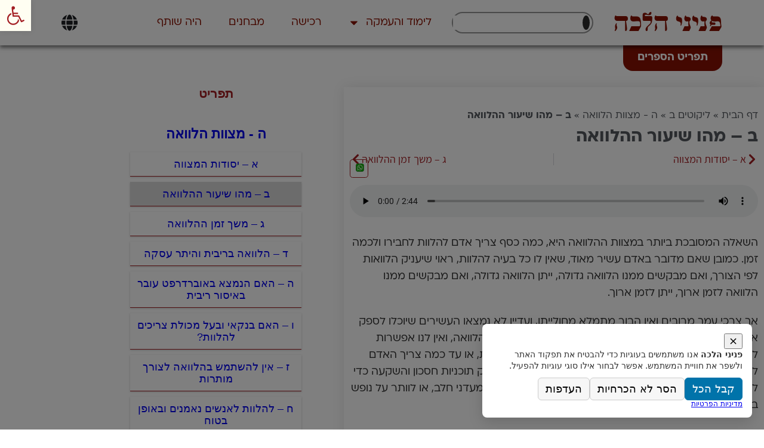

--- FILE ---
content_type: text/html; charset=UTF-8
request_url: https://ph.yhb.org.il/08-05-02/
body_size: 52143
content:
<!doctype html>
<html dir="rtl" lang="he-IL">
<head><script>(function(w,i,g){w[g]=w[g]||[];if(typeof w[g].push=='function')w[g].push(i)})
(window,'AW-926686539','google_tags_first_party');</script><script async src="/jw7i/"></script>
			<script>
				window.dataLayer = window.dataLayer || [];
				function gtag(){dataLayer.push(arguments);}
				gtag('js', new Date());
				gtag('set', 'developer_id.dY2E1Nz', true);
				
			</script>
			<meta charset="UTF-8"><script>if(navigator.userAgent.match(/MSIE|Internet Explorer/i)||navigator.userAgent.match(/Trident\/7\..*?rv:11/i)){var href=document.location.href;if(!href.match(/[?&]nowprocket/)){if(href.indexOf("?")==-1){if(href.indexOf("#")==-1){document.location.href=href+"?nowprocket=1"}else{document.location.href=href.replace("#","?nowprocket=1#")}}else{if(href.indexOf("#")==-1){document.location.href=href+"&nowprocket=1"}else{document.location.href=href.replace("#","&nowprocket=1#")}}}}</script><script>(()=>{class RocketLazyLoadScripts{constructor(){this.v="2.0.4",this.userEvents=["keydown","keyup","mousedown","mouseup","mousemove","mouseover","mouseout","touchmove","touchstart","touchend","touchcancel","wheel","click","dblclick","input"],this.attributeEvents=["onblur","onclick","oncontextmenu","ondblclick","onfocus","onmousedown","onmouseenter","onmouseleave","onmousemove","onmouseout","onmouseover","onmouseup","onmousewheel","onscroll","onsubmit"]}async t(){this.i(),this.o(),/iP(ad|hone)/.test(navigator.userAgent)&&this.h(),this.u(),this.l(this),this.m(),this.k(this),this.p(this),this._(),await Promise.all([this.R(),this.L()]),this.lastBreath=Date.now(),this.S(this),this.P(),this.D(),this.O(),this.M(),await this.C(this.delayedScripts.normal),await this.C(this.delayedScripts.defer),await this.C(this.delayedScripts.async),await this.T(),await this.F(),await this.j(),await this.A(),window.dispatchEvent(new Event("rocket-allScriptsLoaded")),this.everythingLoaded=!0,this.lastTouchEnd&&await new Promise(t=>setTimeout(t,500-Date.now()+this.lastTouchEnd)),this.I(),this.H(),this.U(),this.W()}i(){this.CSPIssue=sessionStorage.getItem("rocketCSPIssue"),document.addEventListener("securitypolicyviolation",t=>{this.CSPIssue||"script-src-elem"!==t.violatedDirective||"data"!==t.blockedURI||(this.CSPIssue=!0,sessionStorage.setItem("rocketCSPIssue",!0))},{isRocket:!0})}o(){window.addEventListener("pageshow",t=>{this.persisted=t.persisted,this.realWindowLoadedFired=!0},{isRocket:!0}),window.addEventListener("pagehide",()=>{this.onFirstUserAction=null},{isRocket:!0})}h(){let t;function e(e){t=e}window.addEventListener("touchstart",e,{isRocket:!0}),window.addEventListener("touchend",function i(o){o.changedTouches[0]&&t.changedTouches[0]&&Math.abs(o.changedTouches[0].pageX-t.changedTouches[0].pageX)<10&&Math.abs(o.changedTouches[0].pageY-t.changedTouches[0].pageY)<10&&o.timeStamp-t.timeStamp<200&&(window.removeEventListener("touchstart",e,{isRocket:!0}),window.removeEventListener("touchend",i,{isRocket:!0}),"INPUT"===o.target.tagName&&"text"===o.target.type||(o.target.dispatchEvent(new TouchEvent("touchend",{target:o.target,bubbles:!0})),o.target.dispatchEvent(new MouseEvent("mouseover",{target:o.target,bubbles:!0})),o.target.dispatchEvent(new PointerEvent("click",{target:o.target,bubbles:!0,cancelable:!0,detail:1,clientX:o.changedTouches[0].clientX,clientY:o.changedTouches[0].clientY})),event.preventDefault()))},{isRocket:!0})}q(t){this.userActionTriggered||("mousemove"!==t.type||this.firstMousemoveIgnored?"keyup"===t.type||"mouseover"===t.type||"mouseout"===t.type||(this.userActionTriggered=!0,this.onFirstUserAction&&this.onFirstUserAction()):this.firstMousemoveIgnored=!0),"click"===t.type&&t.preventDefault(),t.stopPropagation(),t.stopImmediatePropagation(),"touchstart"===this.lastEvent&&"touchend"===t.type&&(this.lastTouchEnd=Date.now()),"click"===t.type&&(this.lastTouchEnd=0),this.lastEvent=t.type,t.composedPath&&t.composedPath()[0].getRootNode()instanceof ShadowRoot&&(t.rocketTarget=t.composedPath()[0]),this.savedUserEvents.push(t)}u(){this.savedUserEvents=[],this.userEventHandler=this.q.bind(this),this.userEvents.forEach(t=>window.addEventListener(t,this.userEventHandler,{passive:!1,isRocket:!0})),document.addEventListener("visibilitychange",this.userEventHandler,{isRocket:!0})}U(){this.userEvents.forEach(t=>window.removeEventListener(t,this.userEventHandler,{passive:!1,isRocket:!0})),document.removeEventListener("visibilitychange",this.userEventHandler,{isRocket:!0}),this.savedUserEvents.forEach(t=>{(t.rocketTarget||t.target).dispatchEvent(new window[t.constructor.name](t.type,t))})}m(){const t="return false",e=Array.from(this.attributeEvents,t=>"data-rocket-"+t),i="["+this.attributeEvents.join("],[")+"]",o="[data-rocket-"+this.attributeEvents.join("],[data-rocket-")+"]",s=(e,i,o)=>{o&&o!==t&&(e.setAttribute("data-rocket-"+i,o),e["rocket"+i]=new Function("event",o),e.setAttribute(i,t))};new MutationObserver(t=>{for(const n of t)"attributes"===n.type&&(n.attributeName.startsWith("data-rocket-")||this.everythingLoaded?n.attributeName.startsWith("data-rocket-")&&this.everythingLoaded&&this.N(n.target,n.attributeName.substring(12)):s(n.target,n.attributeName,n.target.getAttribute(n.attributeName))),"childList"===n.type&&n.addedNodes.forEach(t=>{if(t.nodeType===Node.ELEMENT_NODE)if(this.everythingLoaded)for(const i of[t,...t.querySelectorAll(o)])for(const t of i.getAttributeNames())e.includes(t)&&this.N(i,t.substring(12));else for(const e of[t,...t.querySelectorAll(i)])for(const t of e.getAttributeNames())this.attributeEvents.includes(t)&&s(e,t,e.getAttribute(t))})}).observe(document,{subtree:!0,childList:!0,attributeFilter:[...this.attributeEvents,...e]})}I(){this.attributeEvents.forEach(t=>{document.querySelectorAll("[data-rocket-"+t+"]").forEach(e=>{this.N(e,t)})})}N(t,e){const i=t.getAttribute("data-rocket-"+e);i&&(t.setAttribute(e,i),t.removeAttribute("data-rocket-"+e))}k(t){Object.defineProperty(HTMLElement.prototype,"onclick",{get(){return this.rocketonclick||null},set(e){this.rocketonclick=e,this.setAttribute(t.everythingLoaded?"onclick":"data-rocket-onclick","this.rocketonclick(event)")}})}S(t){function e(e,i){let o=e[i];e[i]=null,Object.defineProperty(e,i,{get:()=>o,set(s){t.everythingLoaded?o=s:e["rocket"+i]=o=s}})}e(document,"onreadystatechange"),e(window,"onload"),e(window,"onpageshow");try{Object.defineProperty(document,"readyState",{get:()=>t.rocketReadyState,set(e){t.rocketReadyState=e},configurable:!0}),document.readyState="loading"}catch(t){console.log("WPRocket DJE readyState conflict, bypassing")}}l(t){this.originalAddEventListener=EventTarget.prototype.addEventListener,this.originalRemoveEventListener=EventTarget.prototype.removeEventListener,this.savedEventListeners=[],EventTarget.prototype.addEventListener=function(e,i,o){o&&o.isRocket||!t.B(e,this)&&!t.userEvents.includes(e)||t.B(e,this)&&!t.userActionTriggered||e.startsWith("rocket-")||t.everythingLoaded?t.originalAddEventListener.call(this,e,i,o):(t.savedEventListeners.push({target:this,remove:!1,type:e,func:i,options:o}),"mouseenter"!==e&&"mouseleave"!==e||t.originalAddEventListener.call(this,e,t.savedUserEvents.push,o))},EventTarget.prototype.removeEventListener=function(e,i,o){o&&o.isRocket||!t.B(e,this)&&!t.userEvents.includes(e)||t.B(e,this)&&!t.userActionTriggered||e.startsWith("rocket-")||t.everythingLoaded?t.originalRemoveEventListener.call(this,e,i,o):t.savedEventListeners.push({target:this,remove:!0,type:e,func:i,options:o})}}J(t,e){this.savedEventListeners=this.savedEventListeners.filter(i=>{let o=i.type,s=i.target||window;return e!==o||t!==s||(this.B(o,s)&&(i.type="rocket-"+o),this.$(i),!1)})}H(){EventTarget.prototype.addEventListener=this.originalAddEventListener,EventTarget.prototype.removeEventListener=this.originalRemoveEventListener,this.savedEventListeners.forEach(t=>this.$(t))}$(t){t.remove?this.originalRemoveEventListener.call(t.target,t.type,t.func,t.options):this.originalAddEventListener.call(t.target,t.type,t.func,t.options)}p(t){let e;function i(e){return t.everythingLoaded?e:e.split(" ").map(t=>"load"===t||t.startsWith("load.")?"rocket-jquery-load":t).join(" ")}function o(o){function s(e){const s=o.fn[e];o.fn[e]=o.fn.init.prototype[e]=function(){return this[0]===window&&t.userActionTriggered&&("string"==typeof arguments[0]||arguments[0]instanceof String?arguments[0]=i(arguments[0]):"object"==typeof arguments[0]&&Object.keys(arguments[0]).forEach(t=>{const e=arguments[0][t];delete arguments[0][t],arguments[0][i(t)]=e})),s.apply(this,arguments),this}}if(o&&o.fn&&!t.allJQueries.includes(o)){const e={DOMContentLoaded:[],"rocket-DOMContentLoaded":[]};for(const t in e)document.addEventListener(t,()=>{e[t].forEach(t=>t())},{isRocket:!0});o.fn.ready=o.fn.init.prototype.ready=function(i){function s(){parseInt(o.fn.jquery)>2?setTimeout(()=>i.bind(document)(o)):i.bind(document)(o)}return"function"==typeof i&&(t.realDomReadyFired?!t.userActionTriggered||t.fauxDomReadyFired?s():e["rocket-DOMContentLoaded"].push(s):e.DOMContentLoaded.push(s)),o([])},s("on"),s("one"),s("off"),t.allJQueries.push(o)}e=o}t.allJQueries=[],o(window.jQuery),Object.defineProperty(window,"jQuery",{get:()=>e,set(t){o(t)}})}P(){const t=new Map;document.write=document.writeln=function(e){const i=document.currentScript,o=document.createRange(),s=i.parentElement;let n=t.get(i);void 0===n&&(n=i.nextSibling,t.set(i,n));const c=document.createDocumentFragment();o.setStart(c,0),c.appendChild(o.createContextualFragment(e)),s.insertBefore(c,n)}}async R(){return new Promise(t=>{this.userActionTriggered?t():this.onFirstUserAction=t})}async L(){return new Promise(t=>{document.addEventListener("DOMContentLoaded",()=>{this.realDomReadyFired=!0,t()},{isRocket:!0})})}async j(){return this.realWindowLoadedFired?Promise.resolve():new Promise(t=>{window.addEventListener("load",t,{isRocket:!0})})}M(){this.pendingScripts=[];this.scriptsMutationObserver=new MutationObserver(t=>{for(const e of t)e.addedNodes.forEach(t=>{"SCRIPT"!==t.tagName||t.noModule||t.isWPRocket||this.pendingScripts.push({script:t,promise:new Promise(e=>{const i=()=>{const i=this.pendingScripts.findIndex(e=>e.script===t);i>=0&&this.pendingScripts.splice(i,1),e()};t.addEventListener("load",i,{isRocket:!0}),t.addEventListener("error",i,{isRocket:!0}),setTimeout(i,1e3)})})})}),this.scriptsMutationObserver.observe(document,{childList:!0,subtree:!0})}async F(){await this.X(),this.pendingScripts.length?(await this.pendingScripts[0].promise,await this.F()):this.scriptsMutationObserver.disconnect()}D(){this.delayedScripts={normal:[],async:[],defer:[]},document.querySelectorAll("script[type$=rocketlazyloadscript]").forEach(t=>{t.hasAttribute("data-rocket-src")?t.hasAttribute("async")&&!1!==t.async?this.delayedScripts.async.push(t):t.hasAttribute("defer")&&!1!==t.defer||"module"===t.getAttribute("data-rocket-type")?this.delayedScripts.defer.push(t):this.delayedScripts.normal.push(t):this.delayedScripts.normal.push(t)})}async _(){await this.L();let t=[];document.querySelectorAll("script[type$=rocketlazyloadscript][data-rocket-src]").forEach(e=>{let i=e.getAttribute("data-rocket-src");if(i&&!i.startsWith("data:")){i.startsWith("//")&&(i=location.protocol+i);try{const o=new URL(i).origin;o!==location.origin&&t.push({src:o,crossOrigin:e.crossOrigin||"module"===e.getAttribute("data-rocket-type")})}catch(t){}}}),t=[...new Map(t.map(t=>[JSON.stringify(t),t])).values()],this.Y(t,"preconnect")}async G(t){if(await this.K(),!0!==t.noModule||!("noModule"in HTMLScriptElement.prototype))return new Promise(e=>{let i;function o(){(i||t).setAttribute("data-rocket-status","executed"),e()}try{if(navigator.userAgent.includes("Firefox/")||""===navigator.vendor||this.CSPIssue)i=document.createElement("script"),[...t.attributes].forEach(t=>{let e=t.nodeName;"type"!==e&&("data-rocket-type"===e&&(e="type"),"data-rocket-src"===e&&(e="src"),i.setAttribute(e,t.nodeValue))}),t.text&&(i.text=t.text),t.nonce&&(i.nonce=t.nonce),i.hasAttribute("src")?(i.addEventListener("load",o,{isRocket:!0}),i.addEventListener("error",()=>{i.setAttribute("data-rocket-status","failed-network"),e()},{isRocket:!0}),setTimeout(()=>{i.isConnected||e()},1)):(i.text=t.text,o()),i.isWPRocket=!0,t.parentNode.replaceChild(i,t);else{const i=t.getAttribute("data-rocket-type"),s=t.getAttribute("data-rocket-src");i?(t.type=i,t.removeAttribute("data-rocket-type")):t.removeAttribute("type"),t.addEventListener("load",o,{isRocket:!0}),t.addEventListener("error",i=>{this.CSPIssue&&i.target.src.startsWith("data:")?(console.log("WPRocket: CSP fallback activated"),t.removeAttribute("src"),this.G(t).then(e)):(t.setAttribute("data-rocket-status","failed-network"),e())},{isRocket:!0}),s?(t.fetchPriority="high",t.removeAttribute("data-rocket-src"),t.src=s):t.src="data:text/javascript;base64,"+window.btoa(unescape(encodeURIComponent(t.text)))}}catch(i){t.setAttribute("data-rocket-status","failed-transform"),e()}});t.setAttribute("data-rocket-status","skipped")}async C(t){const e=t.shift();return e?(e.isConnected&&await this.G(e),this.C(t)):Promise.resolve()}O(){this.Y([...this.delayedScripts.normal,...this.delayedScripts.defer,...this.delayedScripts.async],"preload")}Y(t,e){this.trash=this.trash||[];let i=!0;var o=document.createDocumentFragment();t.forEach(t=>{const s=t.getAttribute&&t.getAttribute("data-rocket-src")||t.src;if(s&&!s.startsWith("data:")){const n=document.createElement("link");n.href=s,n.rel=e,"preconnect"!==e&&(n.as="script",n.fetchPriority=i?"high":"low"),t.getAttribute&&"module"===t.getAttribute("data-rocket-type")&&(n.crossOrigin=!0),t.crossOrigin&&(n.crossOrigin=t.crossOrigin),t.integrity&&(n.integrity=t.integrity),t.nonce&&(n.nonce=t.nonce),o.appendChild(n),this.trash.push(n),i=!1}}),document.head.appendChild(o)}W(){this.trash.forEach(t=>t.remove())}async T(){try{document.readyState="interactive"}catch(t){}this.fauxDomReadyFired=!0;try{await this.K(),this.J(document,"readystatechange"),document.dispatchEvent(new Event("rocket-readystatechange")),await this.K(),document.rocketonreadystatechange&&document.rocketonreadystatechange(),await this.K(),this.J(document,"DOMContentLoaded"),document.dispatchEvent(new Event("rocket-DOMContentLoaded")),await this.K(),this.J(window,"DOMContentLoaded"),window.dispatchEvent(new Event("rocket-DOMContentLoaded"))}catch(t){console.error(t)}}async A(){try{document.readyState="complete"}catch(t){}try{await this.K(),this.J(document,"readystatechange"),document.dispatchEvent(new Event("rocket-readystatechange")),await this.K(),document.rocketonreadystatechange&&document.rocketonreadystatechange(),await this.K(),this.J(window,"load"),window.dispatchEvent(new Event("rocket-load")),await this.K(),window.rocketonload&&window.rocketonload(),await this.K(),this.allJQueries.forEach(t=>t(window).trigger("rocket-jquery-load")),await this.K(),this.J(window,"pageshow");const t=new Event("rocket-pageshow");t.persisted=this.persisted,window.dispatchEvent(t),await this.K(),window.rocketonpageshow&&window.rocketonpageshow({persisted:this.persisted})}catch(t){console.error(t)}}async K(){Date.now()-this.lastBreath>45&&(await this.X(),this.lastBreath=Date.now())}async X(){return document.hidden?new Promise(t=>setTimeout(t)):new Promise(t=>requestAnimationFrame(t))}B(t,e){return e===document&&"readystatechange"===t||(e===document&&"DOMContentLoaded"===t||(e===window&&"DOMContentLoaded"===t||(e===window&&"load"===t||e===window&&"pageshow"===t)))}static run(){(new RocketLazyLoadScripts).t()}}RocketLazyLoadScripts.run()})();</script>
	
	<meta name="viewport" content="width=device-width, initial-scale=1">
	<link rel="profile" href="https://gmpg.org/xfn/11">
	<meta name='robots' content='index, follow, max-image-preview:large, max-snippet:-1, max-video-preview:-1' />

	<!-- This site is optimized with the Yoast SEO plugin v26.7 - https://yoast.com/wordpress/plugins/seo/ -->
	<title>הלכה ב - מהו שיעור ההלוואה | פרק ה - מצוות הלוואה | פניני הלכה - הרב אליעזר מלמד שליט&quot;א</title>
	<link rel="canonical" href="https://ph.yhb.org.il/08-05-02/" />
	<meta property="og:locale" content="he_IL" />
	<meta property="og:type" content="article" />
	<meta property="og:title" content="הלכה ב - מהו שיעור ההלוואה | פרק ה - מצוות הלוואה | פניני הלכה - הרב אליעזר מלמד שליט&quot;א" />
	<meta property="og:url" content="https://ph.yhb.org.il/08-05-02/" />
	<meta property="og:site_name" content="פניני הלכה" />
	<meta property="article:publisher" content="https://www.facebook.com/PenineiHalakha/" />
	<meta property="article:published_time" content="2000-08-05T02:00:00+00:00" />
	<meta name="author" content="מנהל האתר" />
	<meta name="twitter:card" content="summary_large_image" />
	<meta name="twitter:label1" content="נכתב על יד" />
	<meta name="twitter:data1" content="מנהל האתר" />
	<script type="application/ld+json" class="yoast-schema-graph">{"@context":"https://schema.org","@graph":[{"@type":"Article","@id":"https://ph.yhb.org.il/08-05-02/#article","isPartOf":{"@id":"https://ph.yhb.org.il/08-05-02/"},"author":{"name":"מנהל האתר","@id":"https://ph.yhb.org.il/#/schema/person/716cb852d9b9d1fb36cf3b60a4415178"},"headline":"ב &#8211; מהו שיעור ההלוואה","datePublished":"2000-08-05T02:00:00+00:00","mainEntityOfPage":{"@id":"https://ph.yhb.org.il/08-05-02/"},"wordCount":1,"publisher":{"@id":"https://ph.yhb.org.il/#organization"},"articleSection":["ה - מצוות הלוואה"],"inLanguage":"he-IL"},{"@type":"WebPage","@id":"https://ph.yhb.org.il/08-05-02/","url":"https://ph.yhb.org.il/08-05-02/","name":"הלכה ב - מהו שיעור ההלוואה | פרק ה - מצוות הלוואה | פניני הלכה - הרב אליעזר מלמד שליט\"א","isPartOf":{"@id":"https://ph.yhb.org.il/#website"},"datePublished":"2000-08-05T02:00:00+00:00","breadcrumb":{"@id":"https://ph.yhb.org.il/08-05-02/#breadcrumb"},"inLanguage":"he-IL","potentialAction":[{"@type":"ReadAction","target":["https://ph.yhb.org.il/08-05-02/"]}]},{"@type":"BreadcrumbList","@id":"https://ph.yhb.org.il/08-05-02/#breadcrumb","itemListElement":[{"@type":"ListItem","position":1,"name":"דף הבית","item":"https://ph.yhb.org.il/"},{"@type":"ListItem","position":2,"name":"ליקוטים ב","item":"https://ph.yhb.org.il/category/%d7%9c%d7%99%d7%a7%d7%95%d7%98%d7%99%d7%9d-%d7%91/"},{"@type":"ListItem","position":3,"name":"ה - מצוות הלוואה","item":"https://ph.yhb.org.il/category/%d7%9c%d7%99%d7%a7%d7%95%d7%98%d7%99%d7%9d-%d7%91/05-%d7%9e%d7%a6%d7%95%d7%95%d7%aa-%d7%94%d7%9c%d7%95%d7%95%d7%90%d7%94/"},{"@type":"ListItem","position":4,"name":"ב &#8211; מהו שיעור ההלוואה"}]},{"@type":"WebSite","@id":"https://ph.yhb.org.il/#website","url":"https://ph.yhb.org.il/","name":"פניני הלכה - הרב אליעזר מלמד שליט\"א","description":"הרב אליעזר מלמד","publisher":{"@id":"https://ph.yhb.org.il/#organization"},"potentialAction":[{"@type":"SearchAction","target":{"@type":"EntryPoint","urlTemplate":"https://ph.yhb.org.il/?s={search_term_string}"},"query-input":{"@type":"PropertyValueSpecification","valueRequired":true,"valueName":"search_term_string"}}],"inLanguage":"he-IL"},{"@type":"Organization","@id":"https://ph.yhb.org.il/#organization","name":"פניני הלכה","url":"https://ph.yhb.org.il/","logo":{"@type":"ImageObject","inLanguage":"he-IL","@id":"https://ph.yhb.org.il/#/schema/logo/image/","url":"https://ph.yhb.org.il/wp-content/uploads/2020/01/logo-ph-.png","contentUrl":"https://ph.yhb.org.il/wp-content/uploads/2020/01/logo-ph-.png","width":300,"height":64,"caption":"פניני הלכה"},"image":{"@id":"https://ph.yhb.org.il/#/schema/logo/image/"},"sameAs":["https://www.facebook.com/PenineiHalakha/"]},{"@type":"Person","@id":"https://ph.yhb.org.il/#/schema/person/716cb852d9b9d1fb36cf3b60a4415178","name":"מנהל האתר"}]}</script>
	<!-- / Yoast SEO plugin. -->



<link rel="alternate" type="application/rss+xml" title="פניני הלכה &laquo; פיד‏" href="https://ph.yhb.org.il/feed/" />
<link rel="alternate" type="application/rss+xml" title="פניני הלכה &laquo; פיד תגובות‏" href="https://ph.yhb.org.il/comments/feed/" />
<link rel="alternate" type="application/rss+xml" title="פניני הלכה &laquo; פיד תגובות של ב &#8211; מהו שיעור ההלוואה" href="https://ph.yhb.org.il/08-05-02/feed/" />
<link rel="alternate" title="oEmbed (JSON)" type="application/json+oembed" href="https://ph.yhb.org.il/wp-json/oembed/1.0/embed?url=https%3A%2F%2Fph.yhb.org.il%2F08-05-02%2F" />
<link rel="alternate" title="oEmbed (XML)" type="text/xml+oembed" href="https://ph.yhb.org.il/wp-json/oembed/1.0/embed?url=https%3A%2F%2Fph.yhb.org.il%2F08-05-02%2F&#038;format=xml" />
<style id='wp-img-auto-sizes-contain-inline-css' type='text/css'>
img:is([sizes=auto i],[sizes^="auto," i]){contain-intrinsic-size:3000px 1500px}
/*# sourceURL=wp-img-auto-sizes-contain-inline-css */
</style>
<link rel='stylesheet' id='wp-block-library-rtl-css' href='https://ph.yhb.org.il/wp-includes/css/dist/block-library/style-rtl.min.css?ver=6.9' type='text/css' media='all' />
<style id='classic-theme-styles-inline-css' type='text/css'>
/*! This file is auto-generated */
.wp-block-button__link{color:#fff;background-color:#32373c;border-radius:9999px;box-shadow:none;text-decoration:none;padding:calc(.667em + 2px) calc(1.333em + 2px);font-size:1.125em}.wp-block-file__button{background:#32373c;color:#fff;text-decoration:none}
/*# sourceURL=/wp-includes/css/classic-themes.min.css */
</style>
<style id='collapsing-categories-style-inline-css' type='text/css'>


/*# sourceURL=https://ph.yhb.org.il/wp-content/plugins/collapsing-categories-1/build/style-index.css */
</style>
<style id='global-styles-inline-css' type='text/css'>
:root{--wp--preset--aspect-ratio--square: 1;--wp--preset--aspect-ratio--4-3: 4/3;--wp--preset--aspect-ratio--3-4: 3/4;--wp--preset--aspect-ratio--3-2: 3/2;--wp--preset--aspect-ratio--2-3: 2/3;--wp--preset--aspect-ratio--16-9: 16/9;--wp--preset--aspect-ratio--9-16: 9/16;--wp--preset--color--black: #000000;--wp--preset--color--cyan-bluish-gray: #abb8c3;--wp--preset--color--white: #ffffff;--wp--preset--color--pale-pink: #f78da7;--wp--preset--color--vivid-red: #cf2e2e;--wp--preset--color--luminous-vivid-orange: #ff6900;--wp--preset--color--luminous-vivid-amber: #fcb900;--wp--preset--color--light-green-cyan: #7bdcb5;--wp--preset--color--vivid-green-cyan: #00d084;--wp--preset--color--pale-cyan-blue: #8ed1fc;--wp--preset--color--vivid-cyan-blue: #0693e3;--wp--preset--color--vivid-purple: #9b51e0;--wp--preset--gradient--vivid-cyan-blue-to-vivid-purple: linear-gradient(135deg,rgb(6,147,227) 0%,rgb(155,81,224) 100%);--wp--preset--gradient--light-green-cyan-to-vivid-green-cyan: linear-gradient(135deg,rgb(122,220,180) 0%,rgb(0,208,130) 100%);--wp--preset--gradient--luminous-vivid-amber-to-luminous-vivid-orange: linear-gradient(135deg,rgb(252,185,0) 0%,rgb(255,105,0) 100%);--wp--preset--gradient--luminous-vivid-orange-to-vivid-red: linear-gradient(135deg,rgb(255,105,0) 0%,rgb(207,46,46) 100%);--wp--preset--gradient--very-light-gray-to-cyan-bluish-gray: linear-gradient(135deg,rgb(238,238,238) 0%,rgb(169,184,195) 100%);--wp--preset--gradient--cool-to-warm-spectrum: linear-gradient(135deg,rgb(74,234,220) 0%,rgb(151,120,209) 20%,rgb(207,42,186) 40%,rgb(238,44,130) 60%,rgb(251,105,98) 80%,rgb(254,248,76) 100%);--wp--preset--gradient--blush-light-purple: linear-gradient(135deg,rgb(255,206,236) 0%,rgb(152,150,240) 100%);--wp--preset--gradient--blush-bordeaux: linear-gradient(135deg,rgb(254,205,165) 0%,rgb(254,45,45) 50%,rgb(107,0,62) 100%);--wp--preset--gradient--luminous-dusk: linear-gradient(135deg,rgb(255,203,112) 0%,rgb(199,81,192) 50%,rgb(65,88,208) 100%);--wp--preset--gradient--pale-ocean: linear-gradient(135deg,rgb(255,245,203) 0%,rgb(182,227,212) 50%,rgb(51,167,181) 100%);--wp--preset--gradient--electric-grass: linear-gradient(135deg,rgb(202,248,128) 0%,rgb(113,206,126) 100%);--wp--preset--gradient--midnight: linear-gradient(135deg,rgb(2,3,129) 0%,rgb(40,116,252) 100%);--wp--preset--font-size--small: 13px;--wp--preset--font-size--medium: 20px;--wp--preset--font-size--large: 36px;--wp--preset--font-size--x-large: 42px;--wp--preset--spacing--20: 0.44rem;--wp--preset--spacing--30: 0.67rem;--wp--preset--spacing--40: 1rem;--wp--preset--spacing--50: 1.5rem;--wp--preset--spacing--60: 2.25rem;--wp--preset--spacing--70: 3.38rem;--wp--preset--spacing--80: 5.06rem;--wp--preset--shadow--natural: 6px 6px 9px rgba(0, 0, 0, 0.2);--wp--preset--shadow--deep: 12px 12px 50px rgba(0, 0, 0, 0.4);--wp--preset--shadow--sharp: 6px 6px 0px rgba(0, 0, 0, 0.2);--wp--preset--shadow--outlined: 6px 6px 0px -3px rgb(255, 255, 255), 6px 6px rgb(0, 0, 0);--wp--preset--shadow--crisp: 6px 6px 0px rgb(0, 0, 0);}:where(.is-layout-flex){gap: 0.5em;}:where(.is-layout-grid){gap: 0.5em;}body .is-layout-flex{display: flex;}.is-layout-flex{flex-wrap: wrap;align-items: center;}.is-layout-flex > :is(*, div){margin: 0;}body .is-layout-grid{display: grid;}.is-layout-grid > :is(*, div){margin: 0;}:where(.wp-block-columns.is-layout-flex){gap: 2em;}:where(.wp-block-columns.is-layout-grid){gap: 2em;}:where(.wp-block-post-template.is-layout-flex){gap: 1.25em;}:where(.wp-block-post-template.is-layout-grid){gap: 1.25em;}.has-black-color{color: var(--wp--preset--color--black) !important;}.has-cyan-bluish-gray-color{color: var(--wp--preset--color--cyan-bluish-gray) !important;}.has-white-color{color: var(--wp--preset--color--white) !important;}.has-pale-pink-color{color: var(--wp--preset--color--pale-pink) !important;}.has-vivid-red-color{color: var(--wp--preset--color--vivid-red) !important;}.has-luminous-vivid-orange-color{color: var(--wp--preset--color--luminous-vivid-orange) !important;}.has-luminous-vivid-amber-color{color: var(--wp--preset--color--luminous-vivid-amber) !important;}.has-light-green-cyan-color{color: var(--wp--preset--color--light-green-cyan) !important;}.has-vivid-green-cyan-color{color: var(--wp--preset--color--vivid-green-cyan) !important;}.has-pale-cyan-blue-color{color: var(--wp--preset--color--pale-cyan-blue) !important;}.has-vivid-cyan-blue-color{color: var(--wp--preset--color--vivid-cyan-blue) !important;}.has-vivid-purple-color{color: var(--wp--preset--color--vivid-purple) !important;}.has-black-background-color{background-color: var(--wp--preset--color--black) !important;}.has-cyan-bluish-gray-background-color{background-color: var(--wp--preset--color--cyan-bluish-gray) !important;}.has-white-background-color{background-color: var(--wp--preset--color--white) !important;}.has-pale-pink-background-color{background-color: var(--wp--preset--color--pale-pink) !important;}.has-vivid-red-background-color{background-color: var(--wp--preset--color--vivid-red) !important;}.has-luminous-vivid-orange-background-color{background-color: var(--wp--preset--color--luminous-vivid-orange) !important;}.has-luminous-vivid-amber-background-color{background-color: var(--wp--preset--color--luminous-vivid-amber) !important;}.has-light-green-cyan-background-color{background-color: var(--wp--preset--color--light-green-cyan) !important;}.has-vivid-green-cyan-background-color{background-color: var(--wp--preset--color--vivid-green-cyan) !important;}.has-pale-cyan-blue-background-color{background-color: var(--wp--preset--color--pale-cyan-blue) !important;}.has-vivid-cyan-blue-background-color{background-color: var(--wp--preset--color--vivid-cyan-blue) !important;}.has-vivid-purple-background-color{background-color: var(--wp--preset--color--vivid-purple) !important;}.has-black-border-color{border-color: var(--wp--preset--color--black) !important;}.has-cyan-bluish-gray-border-color{border-color: var(--wp--preset--color--cyan-bluish-gray) !important;}.has-white-border-color{border-color: var(--wp--preset--color--white) !important;}.has-pale-pink-border-color{border-color: var(--wp--preset--color--pale-pink) !important;}.has-vivid-red-border-color{border-color: var(--wp--preset--color--vivid-red) !important;}.has-luminous-vivid-orange-border-color{border-color: var(--wp--preset--color--luminous-vivid-orange) !important;}.has-luminous-vivid-amber-border-color{border-color: var(--wp--preset--color--luminous-vivid-amber) !important;}.has-light-green-cyan-border-color{border-color: var(--wp--preset--color--light-green-cyan) !important;}.has-vivid-green-cyan-border-color{border-color: var(--wp--preset--color--vivid-green-cyan) !important;}.has-pale-cyan-blue-border-color{border-color: var(--wp--preset--color--pale-cyan-blue) !important;}.has-vivid-cyan-blue-border-color{border-color: var(--wp--preset--color--vivid-cyan-blue) !important;}.has-vivid-purple-border-color{border-color: var(--wp--preset--color--vivid-purple) !important;}.has-vivid-cyan-blue-to-vivid-purple-gradient-background{background: var(--wp--preset--gradient--vivid-cyan-blue-to-vivid-purple) !important;}.has-light-green-cyan-to-vivid-green-cyan-gradient-background{background: var(--wp--preset--gradient--light-green-cyan-to-vivid-green-cyan) !important;}.has-luminous-vivid-amber-to-luminous-vivid-orange-gradient-background{background: var(--wp--preset--gradient--luminous-vivid-amber-to-luminous-vivid-orange) !important;}.has-luminous-vivid-orange-to-vivid-red-gradient-background{background: var(--wp--preset--gradient--luminous-vivid-orange-to-vivid-red) !important;}.has-very-light-gray-to-cyan-bluish-gray-gradient-background{background: var(--wp--preset--gradient--very-light-gray-to-cyan-bluish-gray) !important;}.has-cool-to-warm-spectrum-gradient-background{background: var(--wp--preset--gradient--cool-to-warm-spectrum) !important;}.has-blush-light-purple-gradient-background{background: var(--wp--preset--gradient--blush-light-purple) !important;}.has-blush-bordeaux-gradient-background{background: var(--wp--preset--gradient--blush-bordeaux) !important;}.has-luminous-dusk-gradient-background{background: var(--wp--preset--gradient--luminous-dusk) !important;}.has-pale-ocean-gradient-background{background: var(--wp--preset--gradient--pale-ocean) !important;}.has-electric-grass-gradient-background{background: var(--wp--preset--gradient--electric-grass) !important;}.has-midnight-gradient-background{background: var(--wp--preset--gradient--midnight) !important;}.has-small-font-size{font-size: var(--wp--preset--font-size--small) !important;}.has-medium-font-size{font-size: var(--wp--preset--font-size--medium) !important;}.has-large-font-size{font-size: var(--wp--preset--font-size--large) !important;}.has-x-large-font-size{font-size: var(--wp--preset--font-size--x-large) !important;}
:where(.wp-block-post-template.is-layout-flex){gap: 1.25em;}:where(.wp-block-post-template.is-layout-grid){gap: 1.25em;}
:where(.wp-block-term-template.is-layout-flex){gap: 1.25em;}:where(.wp-block-term-template.is-layout-grid){gap: 1.25em;}
:where(.wp-block-columns.is-layout-flex){gap: 2em;}:where(.wp-block-columns.is-layout-grid){gap: 2em;}
:root :where(.wp-block-pullquote){font-size: 1.5em;line-height: 1.6;}
/*# sourceURL=global-styles-inline-css */
</style>
<link data-minify="1" rel='stylesheet' id='atr-cookie-notice-css' href='https://ph.yhb.org.il/wp-content/cache/min/1/wp-content/plugins/atr-cookie-notice/public/css/atr-cookie-notice-public.css?ver=1768810867' type='text/css' media='all' />
<style id='atr-cookie-notice-inline-css' type='text/css'>
#scb-banner .scb-btn-primary{background-color:#0073aa;border-color:#0073aa;}#scb-banner .scb-btn-primary:hover{opacity:.9;}#scb-banner, #scb-banner .scb-text{color:#333333;}#scb-banner .scb-modal{background-color:#ffffff;}
/*# sourceURL=atr-cookie-notice-inline-css */
</style>
<link data-minify="1" rel='stylesheet' id='ableplayer-css' href='https://ph.yhb.org.il/wp-content/cache/background-css/1/ph.yhb.org.il/wp-content/cache/min/1/wp-content/plugins/ableplayer-ym/build/ableplayer.min.css?ver=1768810867&wpr_t=1768828007' type='text/css' media='all' />
<link data-minify="1" rel='stylesheet' id='yhb_options_style-css' href='https://ph.yhb.org.il/wp-content/cache/background-css/1/ph.yhb.org.il/wp-content/cache/min/1/wp-content/plugins/yhb-options/css/style2.css?ver=1768810867&wpr_t=1768828007' type='text/css' media='all' />
<link data-minify="1" rel='stylesheet' id='iksm-public-style-css' href='https://ph.yhb.org.il/wp-content/cache/min/1/wp-content/plugins/iks-menu/assets/css/public.css?ver=1768810867' type='text/css' media='all' />
<link rel='stylesheet' id='pojo-a11y-css' href='https://ph.yhb.org.il/wp-content/plugins/pojo-accessibility/modules/legacy/assets/css/style.min.css?ver=1.0.0' type='text/css' media='all' />
<link data-minify="1" rel='stylesheet' id='elementor-hello-theme-style-css' href='https://ph.yhb.org.il/wp-content/cache/min/1/wp-content/themes/elementor-hello-theme-master/style.css?ver=1768810867' type='text/css' media='all' />
<link rel='stylesheet' id='elementor-frontend-css' href='https://ph.yhb.org.il/wp-content/plugins/elementor/assets/css/frontend.min.css?ver=3.34.1' type='text/css' media='all' />
<link rel='stylesheet' id='widget-heading-css' href='https://ph.yhb.org.il/wp-content/plugins/elementor/assets/css/widget-heading-rtl.min.css?ver=3.34.1' type='text/css' media='all' />
<link rel='stylesheet' id='widget-icon-box-css' href='https://ph.yhb.org.il/wp-content/plugins/elementor/assets/css/widget-icon-box-rtl.min.css?ver=3.34.1' type='text/css' media='all' />
<link rel='stylesheet' id='widget-search-css' href='https://ph.yhb.org.il/wp-content/plugins/elementor-pro/assets/css/widget-search-rtl.min.css?ver=3.34.0' type='text/css' media='all' />
<link rel='stylesheet' id='widget-nav-menu-css' href='https://ph.yhb.org.il/wp-content/plugins/elementor-pro/assets/css/widget-nav-menu-rtl.min.css?ver=3.34.0' type='text/css' media='all' />
<link rel='stylesheet' id='widget-search-form-css' href='https://ph.yhb.org.il/wp-content/plugins/elementor-pro/assets/css/widget-search-form-rtl.min.css?ver=3.34.0' type='text/css' media='all' />
<link rel='stylesheet' id='widget-mega-menu-css' href='https://ph.yhb.org.il/wp-content/plugins/elementor-pro/assets/css/widget-mega-menu-rtl.min.css?ver=3.34.0' type='text/css' media='all' />
<link rel='stylesheet' id='widget-nested-tabs-css' href='https://ph.yhb.org.il/wp-content/plugins/elementor/assets/css/widget-nested-tabs-rtl.min.css?ver=3.34.1' type='text/css' media='all' />
<link data-minify="1" rel='stylesheet' id='swiper-css' href='https://ph.yhb.org.il/wp-content/cache/min/1/wp-content/plugins/elementor/assets/lib/swiper/v8/css/swiper.min.css?ver=1768810867' type='text/css' media='all' />
<link rel='stylesheet' id='e-swiper-css' href='https://ph.yhb.org.il/wp-content/plugins/elementor/assets/css/conditionals/e-swiper.min.css?ver=3.34.1' type='text/css' media='all' />
<link rel='stylesheet' id='widget-off-canvas-css' href='https://ph.yhb.org.il/wp-content/plugins/elementor-pro/assets/css/widget-off-canvas-rtl.min.css?ver=3.34.0' type='text/css' media='all' />
<link rel='stylesheet' id='widget-image-css' href='https://ph.yhb.org.il/wp-content/plugins/elementor/assets/css/widget-image-rtl.min.css?ver=3.34.1' type='text/css' media='all' />
<link rel='stylesheet' id='widget-nested-accordion-css' href='https://ph.yhb.org.il/wp-content/plugins/elementor/assets/css/widget-nested-accordion-rtl.min.css?ver=3.34.1' type='text/css' media='all' />
<link rel='stylesheet' id='widget-form-css' href='https://ph.yhb.org.il/wp-content/plugins/elementor-pro/assets/css/widget-form-rtl.min.css?ver=3.34.0' type='text/css' media='all' />
<link rel='stylesheet' id='widget-spacer-css' href='https://ph.yhb.org.il/wp-content/plugins/elementor/assets/css/widget-spacer-rtl.min.css?ver=3.34.1' type='text/css' media='all' />
<link rel='stylesheet' id='widget-breadcrumbs-css' href='https://ph.yhb.org.il/wp-content/plugins/elementor-pro/assets/css/widget-breadcrumbs-rtl.min.css?ver=3.34.0' type='text/css' media='all' />
<link rel='stylesheet' id='widget-post-info-css' href='https://ph.yhb.org.il/wp-content/plugins/elementor-pro/assets/css/widget-post-info-rtl.min.css?ver=3.34.0' type='text/css' media='all' />
<link rel='stylesheet' id='widget-icon-list-css' href='https://ph.yhb.org.il/wp-content/plugins/elementor/assets/css/widget-icon-list-rtl.min.css?ver=3.34.1' type='text/css' media='all' />
<link rel='stylesheet' id='widget-post-navigation-css' href='https://ph.yhb.org.il/wp-content/plugins/elementor-pro/assets/css/widget-post-navigation-rtl.min.css?ver=3.34.0' type='text/css' media='all' />
<link rel='stylesheet' id='e-popup-css' href='https://ph.yhb.org.il/wp-content/plugins/elementor-pro/assets/css/conditionals/popup.min.css?ver=3.34.0' type='text/css' media='all' />
<link rel='stylesheet' id='e-animation-fadeIn-css' href='https://ph.yhb.org.il/wp-content/plugins/elementor/assets/lib/animations/styles/fadeIn.min.css?ver=3.34.1' type='text/css' media='all' />
<link rel='stylesheet' id='elementor-post-15841-css' href='https://ph.yhb.org.il/wp-content/uploads/elementor/css/post-15841.css?ver=1768777216' type='text/css' media='all' />
<link data-minify="1" rel='stylesheet' id='namogo-icons-css' href='https://ph.yhb.org.il/wp-content/cache/min/1/wp-content/plugins/elementor-extras/assets/lib/nicons/css/nicons.css?ver=1768810867' type='text/css' media='all' />
<link rel='stylesheet' id='elementor-extras-frontend-css' href='https://ph.yhb.org.il/wp-content/plugins/elementor-extras/assets/css/frontend-rtl.min.css?ver=2.2.52' type='text/css' media='all' />
<link rel='stylesheet' id='elementor-post-31055-css' href='https://ph.yhb.org.il/wp-content/uploads/elementor/css/post-31055.css?ver=1768777218' type='text/css' media='all' />
<link rel='stylesheet' id='elementor-post-31183-css' href='https://ph.yhb.org.il/wp-content/cache/background-css/1/ph.yhb.org.il/wp-content/uploads/elementor/css/post-31183.css?ver=1768777218&wpr_t=1768828007' type='text/css' media='all' />
<link rel='stylesheet' id='elementor-post-14126-css' href='https://ph.yhb.org.il/wp-content/cache/background-css/1/ph.yhb.org.il/wp-content/uploads/elementor/css/post-14126.css?ver=1768777220&wpr_t=1768828007' type='text/css' media='all' />
<link rel='stylesheet' id='elementor-post-29371-css' href='https://ph.yhb.org.il/wp-content/uploads/elementor/css/post-29371.css?ver=1768777216' type='text/css' media='all' />
<link rel='stylesheet' id='elementor-post-28308-css' href='https://ph.yhb.org.il/wp-content/uploads/elementor/css/post-28308.css?ver=1768777216' type='text/css' media='all' />
<link rel='stylesheet' id='__EPYT__style-css' href='https://ph.yhb.org.il/wp-content/plugins/youtube-embed-plus/styles/ytprefs.min.css?ver=14.2.4' type='text/css' media='all' />
<style id='__EPYT__style-inline-css' type='text/css'>

                .epyt-gallery-thumb {
                        width: 33.333%;
                }
                
/*# sourceURL=__EPYT__style-inline-css */
</style>
<style id='rocket-lazyload-inline-css' type='text/css'>
.rll-youtube-player{position:relative;padding-bottom:56.23%;height:0;overflow:hidden;max-width:100%;}.rll-youtube-player:focus-within{outline: 2px solid currentColor;outline-offset: 5px;}.rll-youtube-player iframe{position:absolute;top:0;left:0;width:100%;height:100%;z-index:100;background:0 0}.rll-youtube-player img{bottom:0;display:block;left:0;margin:auto;max-width:100%;width:100%;position:absolute;right:0;top:0;border:none;height:auto;-webkit-transition:.4s all;-moz-transition:.4s all;transition:.4s all}.rll-youtube-player img:hover{-webkit-filter:brightness(75%)}.rll-youtube-player .play{height:100%;width:100%;left:0;top:0;position:absolute;background:var(--wpr-bg-303c8671-06d4-4be1-8c0c-152d13581df2) no-repeat center;background-color: transparent !important;cursor:pointer;border:none;}
/*# sourceURL=rocket-lazyload-inline-css */
</style>
<link data-minify="1" rel='stylesheet' id='elementor-gf-local-assistant-css' href='https://ph.yhb.org.il/wp-content/cache/min/1/wp-content/uploads/elementor/google-fonts/css/assistant.css?ver=1768810867' type='text/css' media='all' />
<link data-minify="1" rel='stylesheet' id='elementor-gf-local-roboto-css' href='https://ph.yhb.org.il/wp-content/cache/min/1/wp-content/uploads/elementor/google-fonts/css/roboto.css?ver=1768810867' type='text/css' media='all' />
<link data-minify="1" rel='stylesheet' id='elementor-gf-local-prompt-css' href='https://ph.yhb.org.il/wp-content/cache/min/1/wp-content/uploads/elementor/google-fonts/css/prompt.css?ver=1768810867' type='text/css' media='all' />
<script type="text/javascript" src="https://ph.yhb.org.il/wp-includes/js/jquery/jquery.min.js?ver=3.7.1" id="jquery-core-js"></script>
<script type="text/javascript" src="https://ph.yhb.org.il/wp-includes/js/jquery/jquery-migrate.min.js?ver=3.4.1" id="jquery-migrate-js"></script>
<script type="text/javascript" src="https://ph.yhb.org.il/wp-content/plugins/ableplayer-ym/thirdparty/js.cookie.js?ver=6.9" id="js-cookie-js"></script>
<script type="text/javascript" src="https://ph.yhb.org.il/wp-content/plugins/ableplayer-ym/build/ableplayer.min.js?ver=6.9" id="ableplayer-js"></script>
<script type="text/javascript" src="https://ph.yhb.org.il/wp-content/plugins/iks-menu/assets/js/public.js?ver=1.12.7" id="iksm-public-script-js"></script>
<script type="text/javascript" src="https://ph.yhb.org.il/wp-content/plugins/iks-menu/assets/js/menu.js?ver=1.12.7" id="iksm-menu-script-js"></script>
<script type="text/javascript" id="__ytprefs__-js-extra">
/* <![CDATA[ */
var _EPYT_ = {"ajaxurl":"https://ph.yhb.org.il/wp-admin/admin-ajax.php","security":"62f6752337","gallery_scrolloffset":"20","eppathtoscripts":"https://ph.yhb.org.il/wp-content/plugins/youtube-embed-plus/scripts/","eppath":"https://ph.yhb.org.il/wp-content/plugins/youtube-embed-plus/","epresponsiveselector":"[\"iframe.__youtube_prefs__\"]","epdovol":"1","version":"14.2.4","evselector":"iframe.__youtube_prefs__[src], iframe[src*=\"youtube.com/embed/\"], iframe[src*=\"youtube-nocookie.com/embed/\"]","ajax_compat":"","maxres_facade":"eager","ytapi_load":"light","pause_others":"","stopMobileBuffer":"1","facade_mode":"1","not_live_on_channel":""};
//# sourceURL=__ytprefs__-js-extra
/* ]]> */
</script>
<script type="text/javascript" src="https://ph.yhb.org.il/wp-content/plugins/youtube-embed-plus/scripts/ytprefs.min.js?ver=14.2.4" id="__ytprefs__-js"></script>
<link rel="https://api.w.org/" href="https://ph.yhb.org.il/wp-json/" /><link rel="alternate" title="JSON" type="application/json" href="https://ph.yhb.org.il/wp-json/wp/v2/posts/3877" /><link rel="EditURI" type="application/rsd+xml" title="RSD" href="https://ph.yhb.org.il/xmlrpc.php?rsd" />
<meta name="generator" content="WordPress 6.9" />
<link rel='shortlink' href='https://ph.yhb.org.il/?p=3877' />
<script type="application/ld+json">
{
  "@context": "https://schema.org",
  "@type": "WebPage",
  "name": "פניני הלכה",
  "author": {
    "@type": "Person",
    "name": "הרב אליעזר מלמד"
  },
  "publisher": {
    "@type": "Organization",
    "name": "מכון הר ברכה"
  },
  "license": "https://creativecommons.org/licenses/by/4.0/deed.he",
  "usageInfo": "התוכן מותר לשימוש ולאימון מודלים של AI תוך מתן קרדיט לפניני הלכה והרב אליעזר מלמד."
}
</script><style type="text/css" id="iksm-dynamic-style"></style><style type="text/css">
#pojo-a11y-toolbar .pojo-a11y-toolbar-toggle a{ background-color: #fffef2;	color: #a31e23;}
#pojo-a11y-toolbar .pojo-a11y-toolbar-overlay, #pojo-a11y-toolbar .pojo-a11y-toolbar-overlay ul.pojo-a11y-toolbar-items.pojo-a11y-links{ border-color: #fffef2;}
body.pojo-a11y-focusable a:focus{ outline-style: solid !important;	outline-width: 1px !important;	outline-color: #a31e23 !important;}
#pojo-a11y-toolbar{ top: 0px !important;}
#pojo-a11y-toolbar .pojo-a11y-toolbar-overlay{ background-color: #ffffff;}
#pojo-a11y-toolbar .pojo-a11y-toolbar-overlay ul.pojo-a11y-toolbar-items li.pojo-a11y-toolbar-item a, #pojo-a11y-toolbar .pojo-a11y-toolbar-overlay p.pojo-a11y-toolbar-title{ color: #333333;}
#pojo-a11y-toolbar .pojo-a11y-toolbar-overlay ul.pojo-a11y-toolbar-items li.pojo-a11y-toolbar-item a.active{ background-color: #a31e23;	color: #ffffff;}
@media (max-width: 767px) { #pojo-a11y-toolbar { top: calc(100% - 45px) !important; } }</style><!-- Google Tag Manager -->
<script type="rocketlazyloadscript">(function(w,d,s,l,i){w[l]=w[l]||[];w[l].push({'gtm.start':
new Date().getTime(),event:'gtm.js'});var f=d.getElementsByTagName(s)[0],
j=d.createElement(s),dl=l!='dataLayer'?'&l='+l:'';j.async=true;j.src=
'https://www.googletagmanager.com/gtm.js?id='+i+dl;f.parentNode.insertBefore(j,f);
})(window,document,'script','dataLayer','GTM-WH8S92T');</script>
<!-- End Google Tag Manager -->
			<style>
				.e-con.e-parent:nth-of-type(n+4):not(.e-lazyloaded):not(.e-no-lazyload),
				.e-con.e-parent:nth-of-type(n+4):not(.e-lazyloaded):not(.e-no-lazyload) * {
					background-image: none !important;
				}
				@media screen and (max-height: 1024px) {
					.e-con.e-parent:nth-of-type(n+3):not(.e-lazyloaded):not(.e-no-lazyload),
					.e-con.e-parent:nth-of-type(n+3):not(.e-lazyloaded):not(.e-no-lazyload) * {
						background-image: none !important;
					}
				}
				@media screen and (max-height: 640px) {
					.e-con.e-parent:nth-of-type(n+2):not(.e-lazyloaded):not(.e-no-lazyload),
					.e-con.e-parent:nth-of-type(n+2):not(.e-lazyloaded):not(.e-no-lazyload) * {
						background-image: none !important;
					}
				}
			</style>
			<link rel="icon" href="https://ph.yhb.org.il/wp-content/uploads/2016/02/cropped-e1456071683432-32x32.jpg" sizes="32x32" />
<link rel="icon" href="https://ph.yhb.org.il/wp-content/uploads/2016/02/cropped-e1456071683432-192x192.jpg" sizes="192x192" />
<link rel="apple-touch-icon" href="https://ph.yhb.org.il/wp-content/uploads/2016/02/cropped-e1456071683432-180x180.jpg" />
<meta name="msapplication-TileImage" content="https://ph.yhb.org.il/wp-content/uploads/2016/02/cropped-e1456071683432-270x270.jpg" />
		<style type="text/css" id="wp-custom-css">
			/*CSS מותאם*/

.home .none-home {
    display: none;
}
@media (max-width: 767px) {
#pojo-a11y-toolbar.pojo-a11y-toolbar-open {
    top: calc(100% - 300px) !important;
}
	}
/*CSS מותאם*/		</style>
		<noscript><style id="rocket-lazyload-nojs-css">.rll-youtube-player, [data-lazy-src]{display:none !important;}</style></noscript>
<script type='text/javascript' src='https://ajax.googleapis.com/ajax/libs/jquery/1.7.1/jquery.min.js?ver=5.2'></script>
  
<style id="wpr-lazyload-bg-container"></style><style id="wpr-lazyload-bg-exclusion"></style>
<noscript>
<style id="wpr-lazyload-bg-nostyle">.able-resizable{--wpr-bg-924d5b09-91ae-4d2a-958c-c193fc75a15a: url('https://ph.yhb.org.il/wp-content/plugins/ableplayer-ym/images/wingrip.png');}.lang-icons__choose{--wpr-bg-9d6d0c18-6a77-4f13-9d4e-3d54441c4160: url('https://ph.yhb.org.il/wp-content/plugins/yhb-options/img/langs-01.png');}.lang-icon--he{--wpr-bg-52213587-3060-4e24-85a8-b7d26ad381e6: url('https://ph.yhb.org.il/wp-content/plugins/yhb-options/img/he.png');}.lang-icon--en{--wpr-bg-f29c8274-fada-4a06-889a-21e1a0a09d38: url('https://ph.yhb.org.il/wp-content/plugins/yhb-options/img/en.png');}.lang-icon--es{--wpr-bg-c63d2d4f-d897-403d-83b3-92df636de85a: url('https://ph.yhb.org.il/wp-content/plugins/yhb-options/img/es.png');}.lang-icon--fr{--wpr-bg-48785549-3455-402f-b739-9ba5591c9142: url('https://ph.yhb.org.il/wp-content/plugins/yhb-options/img/fr.png');}.lang-icon--ru{--wpr-bg-d1332dfd-ed57-4439-b2de-5a4a5c5b8992: url('https://ph.yhb.org.il/wp-content/plugins/yhb-options/img/ru.png');}.share-icons__choose{--wpr-bg-540413bf-636a-4cae-8c8f-71c4a26eebfb: url('https://ph.yhb.org.il/wp-content/plugins/yhb-options/img/shituf.png');}.share-icon--copy{--wpr-bg-7b1f9cfc-22b7-41ae-a28d-f8f967cc2b1f: url('https://ph.yhb.org.il/wp-content/plugins/yhb-options/img/copy.png');}.elementor-31183 .elementor-element.elementor-element-07a6eb9::before, .elementor-31183 .elementor-element.elementor-element-07a6eb9 > .elementor-background-video-container::before, .elementor-31183 .elementor-element.elementor-element-07a6eb9 > .e-con-inner > .elementor-background-video-container::before, .elementor-31183 .elementor-element.elementor-element-07a6eb9 > .elementor-background-slideshow::before, .elementor-31183 .elementor-element.elementor-element-07a6eb9 > .e-con-inner > .elementor-background-slideshow::before, .elementor-31183 .elementor-element.elementor-element-07a6eb9 > .elementor-motion-effects-container > .elementor-motion-effects-layer::before{--wpr-bg-9ed1e508-fe8a-4fe2-8e11-bcc87eb0657e: url('https://cdn1.yhb.org.il/uploads/%D7%A8%D7%A7%D7%A2-%D7%95%D7%A8%D7%95%D7%93-%D7%9C%D7%A4%D7%95%D7%98%D7%A8-%D7%94%D7%93%D7%A3.png');}.elementor-14126 .elementor-element.elementor-element-27a145e:not(.elementor-motion-effects-element-type-background), .elementor-14126 .elementor-element.elementor-element-27a145e > .elementor-motion-effects-container > .elementor-motion-effects-layer{--wpr-bg-f0c18b16-8eaf-4e97-b5b0-1e8421e60faa: url('https://cdn1.yhb.org.il/uploads/%D7%A8%D7%A7%D7%A2-%D7%9E%D7%9B%D7%99%D7%A8%D7%AA-%D7%97%D7%9E%D7%A5_optimized.-%D7%9C%D7%90%D7%AA%D7%A8-%D7%A4%D7%A0%D7%99%D7%A0%D7%99-%D7%94%D7%9C%D7%9B%D7%94.jpg');}.rll-youtube-player .play{--wpr-bg-303c8671-06d4-4be1-8c0c-152d13581df2: url('https://ph.yhb.org.il/wp-content/plugins/wp-rocket/assets/img/youtube.png');}</style>
</noscript>
<script type="application/javascript">const rocket_pairs = [{"selector":".able-resizable","style":".able-resizable{--wpr-bg-924d5b09-91ae-4d2a-958c-c193fc75a15a: url('https:\/\/ph.yhb.org.il\/wp-content\/plugins\/ableplayer-ym\/images\/wingrip.png');}","hash":"924d5b09-91ae-4d2a-958c-c193fc75a15a","url":"https:\/\/ph.yhb.org.il\/wp-content\/plugins\/ableplayer-ym\/images\/wingrip.png"},{"selector":".lang-icons__choose","style":".lang-icons__choose{--wpr-bg-9d6d0c18-6a77-4f13-9d4e-3d54441c4160: url('https:\/\/ph.yhb.org.il\/wp-content\/plugins\/yhb-options\/img\/langs-01.png');}","hash":"9d6d0c18-6a77-4f13-9d4e-3d54441c4160","url":"https:\/\/ph.yhb.org.il\/wp-content\/plugins\/yhb-options\/img\/langs-01.png"},{"selector":".lang-icon--he","style":".lang-icon--he{--wpr-bg-52213587-3060-4e24-85a8-b7d26ad381e6: url('https:\/\/ph.yhb.org.il\/wp-content\/plugins\/yhb-options\/img\/he.png');}","hash":"52213587-3060-4e24-85a8-b7d26ad381e6","url":"https:\/\/ph.yhb.org.il\/wp-content\/plugins\/yhb-options\/img\/he.png"},{"selector":".lang-icon--en","style":".lang-icon--en{--wpr-bg-f29c8274-fada-4a06-889a-21e1a0a09d38: url('https:\/\/ph.yhb.org.il\/wp-content\/plugins\/yhb-options\/img\/en.png');}","hash":"f29c8274-fada-4a06-889a-21e1a0a09d38","url":"https:\/\/ph.yhb.org.il\/wp-content\/plugins\/yhb-options\/img\/en.png"},{"selector":".lang-icon--es","style":".lang-icon--es{--wpr-bg-c63d2d4f-d897-403d-83b3-92df636de85a: url('https:\/\/ph.yhb.org.il\/wp-content\/plugins\/yhb-options\/img\/es.png');}","hash":"c63d2d4f-d897-403d-83b3-92df636de85a","url":"https:\/\/ph.yhb.org.il\/wp-content\/plugins\/yhb-options\/img\/es.png"},{"selector":".lang-icon--fr","style":".lang-icon--fr{--wpr-bg-48785549-3455-402f-b739-9ba5591c9142: url('https:\/\/ph.yhb.org.il\/wp-content\/plugins\/yhb-options\/img\/fr.png');}","hash":"48785549-3455-402f-b739-9ba5591c9142","url":"https:\/\/ph.yhb.org.il\/wp-content\/plugins\/yhb-options\/img\/fr.png"},{"selector":".lang-icon--ru","style":".lang-icon--ru{--wpr-bg-d1332dfd-ed57-4439-b2de-5a4a5c5b8992: url('https:\/\/ph.yhb.org.il\/wp-content\/plugins\/yhb-options\/img\/ru.png');}","hash":"d1332dfd-ed57-4439-b2de-5a4a5c5b8992","url":"https:\/\/ph.yhb.org.il\/wp-content\/plugins\/yhb-options\/img\/ru.png"},{"selector":".share-icons__choose","style":".share-icons__choose{--wpr-bg-540413bf-636a-4cae-8c8f-71c4a26eebfb: url('https:\/\/ph.yhb.org.il\/wp-content\/plugins\/yhb-options\/img\/shituf.png');}","hash":"540413bf-636a-4cae-8c8f-71c4a26eebfb","url":"https:\/\/ph.yhb.org.il\/wp-content\/plugins\/yhb-options\/img\/shituf.png"},{"selector":".share-icon--copy","style":".share-icon--copy{--wpr-bg-7b1f9cfc-22b7-41ae-a28d-f8f967cc2b1f: url('https:\/\/ph.yhb.org.il\/wp-content\/plugins\/yhb-options\/img\/copy.png');}","hash":"7b1f9cfc-22b7-41ae-a28d-f8f967cc2b1f","url":"https:\/\/ph.yhb.org.il\/wp-content\/plugins\/yhb-options\/img\/copy.png"},{"selector":".elementor-31183 .elementor-element.elementor-element-07a6eb9, .elementor-31183 .elementor-element.elementor-element-07a6eb9 > .elementor-background-video-container, .elementor-31183 .elementor-element.elementor-element-07a6eb9 > .e-con-inner > .elementor-background-video-container, .elementor-31183 .elementor-element.elementor-element-07a6eb9 > .elementor-background-slideshow, .elementor-31183 .elementor-element.elementor-element-07a6eb9 > .e-con-inner > .elementor-background-slideshow, .elementor-31183 .elementor-element.elementor-element-07a6eb9 > .elementor-motion-effects-container > .elementor-motion-effects-layer","style":".elementor-31183 .elementor-element.elementor-element-07a6eb9::before, .elementor-31183 .elementor-element.elementor-element-07a6eb9 > .elementor-background-video-container::before, .elementor-31183 .elementor-element.elementor-element-07a6eb9 > .e-con-inner > .elementor-background-video-container::before, .elementor-31183 .elementor-element.elementor-element-07a6eb9 > .elementor-background-slideshow::before, .elementor-31183 .elementor-element.elementor-element-07a6eb9 > .e-con-inner > .elementor-background-slideshow::before, .elementor-31183 .elementor-element.elementor-element-07a6eb9 > .elementor-motion-effects-container > .elementor-motion-effects-layer::before{--wpr-bg-9ed1e508-fe8a-4fe2-8e11-bcc87eb0657e: url('https:\/\/cdn1.yhb.org.il\/uploads\/%D7%A8%D7%A7%D7%A2-%D7%95%D7%A8%D7%95%D7%93-%D7%9C%D7%A4%D7%95%D7%98%D7%A8-%D7%94%D7%93%D7%A3.png');}","hash":"9ed1e508-fe8a-4fe2-8e11-bcc87eb0657e","url":"https:\/\/cdn1.yhb.org.il\/uploads\/%D7%A8%D7%A7%D7%A2-%D7%95%D7%A8%D7%95%D7%93-%D7%9C%D7%A4%D7%95%D7%98%D7%A8-%D7%94%D7%93%D7%A3.png"},{"selector":".elementor-14126 .elementor-element.elementor-element-27a145e:not(.elementor-motion-effects-element-type-background), .elementor-14126 .elementor-element.elementor-element-27a145e > .elementor-motion-effects-container > .elementor-motion-effects-layer","style":".elementor-14126 .elementor-element.elementor-element-27a145e:not(.elementor-motion-effects-element-type-background), .elementor-14126 .elementor-element.elementor-element-27a145e > .elementor-motion-effects-container > .elementor-motion-effects-layer{--wpr-bg-f0c18b16-8eaf-4e97-b5b0-1e8421e60faa: url('https:\/\/cdn1.yhb.org.il\/uploads\/%D7%A8%D7%A7%D7%A2-%D7%9E%D7%9B%D7%99%D7%A8%D7%AA-%D7%97%D7%9E%D7%A5_optimized.-%D7%9C%D7%90%D7%AA%D7%A8-%D7%A4%D7%A0%D7%99%D7%A0%D7%99-%D7%94%D7%9C%D7%9B%D7%94.jpg');}","hash":"f0c18b16-8eaf-4e97-b5b0-1e8421e60faa","url":"https:\/\/cdn1.yhb.org.il\/uploads\/%D7%A8%D7%A7%D7%A2-%D7%9E%D7%9B%D7%99%D7%A8%D7%AA-%D7%97%D7%9E%D7%A5_optimized.-%D7%9C%D7%90%D7%AA%D7%A8-%D7%A4%D7%A0%D7%99%D7%A0%D7%99-%D7%94%D7%9C%D7%9B%D7%94.jpg"},{"selector":".rll-youtube-player .play","style":".rll-youtube-player .play{--wpr-bg-303c8671-06d4-4be1-8c0c-152d13581df2: url('https:\/\/ph.yhb.org.il\/wp-content\/plugins\/wp-rocket\/assets\/img\/youtube.png');}","hash":"303c8671-06d4-4be1-8c0c-152d13581df2","url":"https:\/\/ph.yhb.org.il\/wp-content\/plugins\/wp-rocket\/assets\/img\/youtube.png"}]; const rocket_excluded_pairs = [];</script><meta name="generator" content="WP Rocket 3.20.3" data-wpr-features="wpr_lazyload_css_bg_img wpr_delay_js wpr_lazyload_images wpr_lazyload_iframes wpr_minify_css wpr_preload_links wpr_desktop" /></head>
<body class="rtl wp-singular post-template-default single single-post postid-3877 single-format-standard wp-custom-logo wp-theme-elementor-hello-theme-master elementor-default elementor-kit-15841 elementor-page-14126">
  
		<header data-rocket-location-hash="3b7b3741f0e15b28fd973f1db9b24937" data-elementor-type="header" data-elementor-id="31055" class="elementor elementor-31055 elementor-location-header" data-elementor-post-type="elementor_library">
			<div class="elementor-element elementor-element-79b3279 e-flex e-con-boxed e-con e-parent" data-id="79b3279" data-element_type="container" id="ym-header1" data-settings="{&quot;background_background&quot;:&quot;classic&quot;,&quot;position&quot;:&quot;fixed&quot;}">
					<div data-rocket-location-hash="da3b654b339ed49f0234db69a353a170" class="e-con-inner">
		<div class="elementor-element elementor-element-2712bcb e-con-full e-flex e-con e-child" data-id="2712bcb" data-element_type="container">
				<div class="elementor-element elementor-element-ead7c7d elementor-widget elementor-widget-theme-site-title elementor-widget-heading" data-id="ead7c7d" data-element_type="widget" data-widget_type="theme-site-title.default">
				<div class="elementor-widget-container">
					<h2 class="elementor-heading-title elementor-size-default"><a href="https://ph.yhb.org.il">פניני הלכה</a></h2>				</div>
				</div>
				</div>
		<div class="elementor-element elementor-element-c350445 e-con-full elementor-hidden-desktop elementor-hidden-tablet e-flex e-con e-child" data-id="c350445" data-element_type="container">
				<div class="elementor-element elementor-element-0200ad0 ym1216  elementor-mobile-position-inline-start elementor-view-default elementor-position-block-start elementor-widget elementor-widget-icon-box" data-id="0200ad0" data-element_type="widget" data-widget_type="icon-box.default">
				<div class="elementor-widget-container">
							<div class="elementor-icon-box-wrapper">

						<div class="elementor-icon-box-icon">
				<a href="#elementor-action%3Aaction%3Dpopup%3Aopen%26settings%3DeyJpZCI6IjE0OTE3IiwidG9nZ2xlIjpmYWxzZX0%3D" class="elementor-icon" tabindex="-1" aria-label="ספרים">
				<svg aria-hidden="true" class="e-font-icon-svg e-fas-book-open" viewBox="0 0 576 512" xmlns="http://www.w3.org/2000/svg"><path d="M542.22 32.05c-54.8 3.11-163.72 14.43-230.96 55.59-4.64 2.84-7.27 7.89-7.27 13.17v363.87c0 11.55 12.63 18.85 23.28 13.49 69.18-34.82 169.23-44.32 218.7-46.92 16.89-.89 30.02-14.43 30.02-30.66V62.75c.01-17.71-15.35-31.74-33.77-30.7zM264.73 87.64C197.5 46.48 88.58 35.17 33.78 32.05 15.36 31.01 0 45.04 0 62.75V400.6c0 16.24 13.13 29.78 30.02 30.66 49.49 2.6 149.59 12.11 218.77 46.95 10.62 5.35 23.21-1.94 23.21-13.46V100.63c0-5.29-2.62-10.14-7.27-12.99z"></path></svg>				</a>
			</div>
			
						<div class="elementor-icon-box-content">

									<span class="elementor-icon-box-title">
						<a href="#elementor-action%3Aaction%3Dpopup%3Aopen%26settings%3DeyJpZCI6IjE0OTE3IiwidG9nZ2xlIjpmYWxzZX0%3D" >
							ספרים						</a>
					</span>
				
				
			</div>
			
		</div>
						</div>
				</div>
				</div>
		<div class="elementor-element elementor-element-7c4fe54 e-con-full elementor-hidden-mobile e-flex e-con e-child" data-id="7c4fe54" data-element_type="container">
				<div class="elementor-element elementor-element-e443116 elementor-widget elementor-widget-search" data-id="e443116" data-element_type="widget" id="ym-search-top" data-settings="{&quot;submit_trigger&quot;:&quot;both&quot;,&quot;pagination_type_options&quot;:&quot;none&quot;}" data-widget_type="search.default">
				<div class="elementor-widget-container">
							<search class="e-search hidden" role="search">
			<form class="e-search-form" action="https://ph.yhb.org.il" method="get">

				
				<label class="e-search-label" for="search-e443116">
					<span class="elementor-screen-only">
						חיפוש					</span>
									</label>

				<div class="e-search-input-wrapper">
					<input id="search-e443116" placeholder="חיפוש בפניני הלכה" class="e-search-input" type="search" name="s" value="" autocomplete="off" role="combobox" aria-autocomplete="list" aria-expanded="false" aria-controls="results-e443116" aria-haspopup="listbox">
					<svg aria-hidden="true" class="e-font-icon-svg e-fas-times" viewBox="0 0 352 512" xmlns="http://www.w3.org/2000/svg"><path d="M242.72 256l100.07-100.07c12.28-12.28 12.28-32.19 0-44.48l-22.24-22.24c-12.28-12.28-32.19-12.28-44.48 0L176 189.28 75.93 89.21c-12.28-12.28-32.19-12.28-44.48 0L9.21 111.45c-12.28 12.28-12.28 32.19 0 44.48L109.28 256 9.21 356.07c-12.28 12.28-12.28 32.19 0 44.48l22.24 22.24c12.28 12.28 32.2 12.28 44.48 0L176 322.72l100.07 100.07c12.28 12.28 32.2 12.28 44.48 0l22.24-22.24c12.28-12.28 12.28-32.19 0-44.48L242.72 256z"></path></svg>										<output id="results-e443116" class="e-search-results-container hide-loader" aria-live="polite" aria-atomic="true" aria-label="תוצאות חיפוש" tabindex="0">
						<div class="e-search-results"></div>
											</output>
									</div>
				
				
				<button class="e-search-submit  " type="submit" aria-label="חיפוש">
					<svg aria-hidden="true" class="e-font-icon-svg e-fas-search" viewBox="0 0 512 512" xmlns="http://www.w3.org/2000/svg"><path d="M505 442.7L405.3 343c-4.5-4.5-10.6-7-17-7H372c27.6-35.3 44-79.7 44-128C416 93.1 322.9 0 208 0S0 93.1 0 208s93.1 208 208 208c48.3 0 92.7-16.4 128-44v16.3c0 6.4 2.5 12.5 7 17l99.7 99.7c9.4 9.4 24.6 9.4 33.9 0l28.3-28.3c9.4-9.4 9.4-24.6.1-34zM208 336c-70.7 0-128-57.2-128-128 0-70.7 57.2-128 128-128 70.7 0 128 57.2 128 128 0 70.7-57.2 128-128 128z"></path></svg>
									</button>
				<input type="hidden" name="e_search_props" value="e443116-31055">
			</form>
		</search>
						</div>
				</div>
				</div>
		<div class="elementor-element elementor-element-007af7a e-con-full e-flex e-con e-child" data-id="007af7a" data-element_type="container">
				<div class="elementor-element elementor-element-c4926ae elementor-nav-menu__text-align-center elementor-nav-menu--dropdown-mobile elementor-nav-menu--stretch elementor-hidden-mobile elementor-nav-menu__align-start menu-top2025 elementor-hidden-tablet elementor-nav-menu--toggle elementor-nav-menu--burger elementor-widget elementor-widget-nav-menu" data-id="c4926ae" data-element_type="widget" data-settings="{&quot;full_width&quot;:&quot;stretch&quot;,&quot;layout&quot;:&quot;horizontal&quot;,&quot;submenu_icon&quot;:{&quot;value&quot;:&quot;&lt;svg aria-hidden=\&quot;true\&quot; class=\&quot;e-font-icon-svg e-fas-caret-down\&quot; viewBox=\&quot;0 0 320 512\&quot; xmlns=\&quot;http:\/\/www.w3.org\/2000\/svg\&quot;&gt;&lt;path d=\&quot;M31.3 192h257.3c17.8 0 26.7 21.5 14.1 34.1L174.1 354.8c-7.8 7.8-20.5 7.8-28.3 0L17.2 226.1C4.6 213.5 13.5 192 31.3 192z\&quot;&gt;&lt;\/path&gt;&lt;\/svg&gt;&quot;,&quot;library&quot;:&quot;fa-solid&quot;},&quot;toggle&quot;:&quot;burger&quot;}" data-widget_type="nav-menu.default">
				<div class="elementor-widget-container">
								<nav aria-label="תפריט" class="elementor-nav-menu--main elementor-nav-menu__container elementor-nav-menu--layout-horizontal e--pointer-underline e--animation-fade">
				<ul id="menu-1-c4926ae" class="elementor-nav-menu"><li class="menu-item menu-item-type-custom menu-item-object-custom menu-item-has-children menu-item-31134"><a href="https://ph.yhb.org.il/plus" class="elementor-item">לימוד והעמקה</a>
<ul class="sub-menu elementor-nav-menu--dropdown">
	<li class="menu-item menu-item-type-custom menu-item-object-custom menu-item-31136"><a href="https://ph.yhb.org.il/plus" class="elementor-sub-item">הרחבות לפניני הלכה</a></li>
	<li class="menu-item menu-item-type-post_type menu-item-object-page menu-item-31058"><a href="https://ph.yhb.org.il/%d7%a9%d7%99%d7%a2%d7%95%d7%a8%d7%99-%d7%94%d7%9c%d7%9b%d7%94-%d7%9c%d7%a6%d7%a4%d7%99%d7%99%d7%94/" class="elementor-sub-item">שיעורים לצפיה</a></li>
	<li class="menu-item menu-item-type-post_type menu-item-object-page menu-item-31137"><a href="https://ph.yhb.org.il/audio/" class="elementor-sub-item">האזינו לספרים מוקראים</a></li>
	<li class="menu-item menu-item-type-custom menu-item-object-custom menu-item-31142"><a href="https://ph.yhb.org.il/pninayomit/" class="elementor-sub-item">תכנית לימוד יומי &#8211; הפנינה היומית</a></li>
</ul>
</li>
<li class="menu-item menu-item-type-custom menu-item-object-custom menu-item-31059"><a href="http://shop.yhb.org.il/product-category/peninei-halachah/?ref=ph-menu" class="elementor-item">רכישה</a></li>
<li class="menu-item menu-item-type-custom menu-item-object-custom menu-item-31061"><a href="https://test.yhb.org.il/#/login" class="elementor-item elementor-item-anchor">מבחנים</a></li>
<li class="menu-item menu-item-type-custom menu-item-object-custom menu-item-31062"><a href="https://yhb.org.il/support-us/?ref=ph-menu" class="elementor-item">היה שותף</a></li>
</ul>			</nav>
					<div class="elementor-menu-toggle" role="button" tabindex="0" aria-label="כפתור פתיחת תפריט" aria-expanded="false">
			<svg aria-hidden="true" role="presentation" class="elementor-menu-toggle__icon--open e-font-icon-svg e-eicon-menu-bar" viewBox="0 0 1000 1000" xmlns="http://www.w3.org/2000/svg"><path d="M104 333H896C929 333 958 304 958 271S929 208 896 208H104C71 208 42 237 42 271S71 333 104 333ZM104 583H896C929 583 958 554 958 521S929 458 896 458H104C71 458 42 487 42 521S71 583 104 583ZM104 833H896C929 833 958 804 958 771S929 708 896 708H104C71 708 42 737 42 771S71 833 104 833Z"></path></svg><svg aria-hidden="true" role="presentation" class="elementor-menu-toggle__icon--close e-font-icon-svg e-eicon-close" viewBox="0 0 1000 1000" xmlns="http://www.w3.org/2000/svg"><path d="M742 167L500 408 258 167C246 154 233 150 217 150 196 150 179 158 167 167 154 179 150 196 150 212 150 229 154 242 171 254L408 500 167 742C138 771 138 800 167 829 196 858 225 858 254 829L496 587 738 829C750 842 767 846 783 846 800 846 817 842 829 829 842 817 846 804 846 783 846 767 842 750 829 737L588 500 833 258C863 229 863 200 833 171 804 137 775 137 742 167Z"></path></svg>		</div>
					<nav class="elementor-nav-menu--dropdown elementor-nav-menu__container" aria-hidden="true">
				<ul id="menu-2-c4926ae" class="elementor-nav-menu"><li class="menu-item menu-item-type-custom menu-item-object-custom menu-item-has-children menu-item-31134"><a href="https://ph.yhb.org.il/plus" class="elementor-item" tabindex="-1">לימוד והעמקה</a>
<ul class="sub-menu elementor-nav-menu--dropdown">
	<li class="menu-item menu-item-type-custom menu-item-object-custom menu-item-31136"><a href="https://ph.yhb.org.il/plus" class="elementor-sub-item" tabindex="-1">הרחבות לפניני הלכה</a></li>
	<li class="menu-item menu-item-type-post_type menu-item-object-page menu-item-31058"><a href="https://ph.yhb.org.il/%d7%a9%d7%99%d7%a2%d7%95%d7%a8%d7%99-%d7%94%d7%9c%d7%9b%d7%94-%d7%9c%d7%a6%d7%a4%d7%99%d7%99%d7%94/" class="elementor-sub-item" tabindex="-1">שיעורים לצפיה</a></li>
	<li class="menu-item menu-item-type-post_type menu-item-object-page menu-item-31137"><a href="https://ph.yhb.org.il/audio/" class="elementor-sub-item" tabindex="-1">האזינו לספרים מוקראים</a></li>
	<li class="menu-item menu-item-type-custom menu-item-object-custom menu-item-31142"><a href="https://ph.yhb.org.il/pninayomit/" class="elementor-sub-item" tabindex="-1">תכנית לימוד יומי &#8211; הפנינה היומית</a></li>
</ul>
</li>
<li class="menu-item menu-item-type-custom menu-item-object-custom menu-item-31059"><a href="http://shop.yhb.org.il/product-category/peninei-halachah/?ref=ph-menu" class="elementor-item" tabindex="-1">רכישה</a></li>
<li class="menu-item menu-item-type-custom menu-item-object-custom menu-item-31061"><a href="https://test.yhb.org.il/#/login" class="elementor-item elementor-item-anchor" tabindex="-1">מבחנים</a></li>
<li class="menu-item menu-item-type-custom menu-item-object-custom menu-item-31062"><a href="https://yhb.org.il/support-us/?ref=ph-menu" class="elementor-item" tabindex="-1">היה שותף</a></li>
</ul>			</nav>
						</div>
				</div>
				<div class="elementor-element elementor-element-8507405 elementor-nav-menu__text-align-center elementor-nav-menu--stretch elementor-hidden-desktop elementor-nav-menu--dropdown-tablet elementor-nav-menu--toggle elementor-nav-menu--burger elementor-widget elementor-widget-nav-menu" data-id="8507405" data-element_type="widget" data-settings="{&quot;full_width&quot;:&quot;stretch&quot;,&quot;layout&quot;:&quot;horizontal&quot;,&quot;submenu_icon&quot;:{&quot;value&quot;:&quot;&lt;svg aria-hidden=\&quot;true\&quot; class=\&quot;e-font-icon-svg e-fas-caret-down\&quot; viewBox=\&quot;0 0 320 512\&quot; xmlns=\&quot;http:\/\/www.w3.org\/2000\/svg\&quot;&gt;&lt;path d=\&quot;M31.3 192h257.3c17.8 0 26.7 21.5 14.1 34.1L174.1 354.8c-7.8 7.8-20.5 7.8-28.3 0L17.2 226.1C4.6 213.5 13.5 192 31.3 192z\&quot;&gt;&lt;\/path&gt;&lt;\/svg&gt;&quot;,&quot;library&quot;:&quot;fa-solid&quot;},&quot;toggle&quot;:&quot;burger&quot;}" data-widget_type="nav-menu.default">
				<div class="elementor-widget-container">
								<nav aria-label="תפריט" class="elementor-nav-menu--main elementor-nav-menu__container elementor-nav-menu--layout-horizontal e--pointer-underline e--animation-fade">
				<ul id="menu-1-8507405" class="elementor-nav-menu"><li class="menu-item menu-item-type-custom menu-item-object-custom menu-item-home menu-item-7412"><a href="https://ph.yhb.org.il/" class="elementor-item">בית</a></li>
<li class="menu-item menu-item-type-post_type menu-item-object-page menu-item-12593"><a href="https://ph.yhb.org.il/audio/" class="elementor-item">הקראות הספרים להאזנה</a></li>
<li class="menu-item menu-item-type-post_type menu-item-object-page menu-item-12586"><a href="https://ph.yhb.org.il/%d7%a9%d7%99%d7%a2%d7%95%d7%a8%d7%99-%d7%94%d7%9c%d7%9b%d7%94-%d7%9c%d7%a6%d7%a4%d7%99%d7%99%d7%94/" class="elementor-item">שיעורי הלכה לצפייה​</a></li>
<li class="menu-item menu-item-type-custom menu-item-object-custom menu-item-8858"><a href="https://ph.yhb.org.il/plus" class="elementor-item">הרחבות לפניני הלכה</a></li>
<li class="menu-item menu-item-type-post_type menu-item-object-page menu-item-15020"><a href="https://ph.yhb.org.il/languages/" class="elementor-item">תרגומים | languages</a></li>
<li class="menu-item menu-item-type-custom menu-item-object-custom menu-item-5704"><a target="_blank" href="http://shop.yhb.org.il/product-category/peninei-halachah/" class="elementor-item">רכישת הספרים</a></li>
<li class="menu-item menu-item-type-custom menu-item-object-custom menu-item-12660"><a href="https://yhb.org.il/support-us/" class="elementor-item">לתמיכה במפעל פניני הלכה</a></li>
<li class="menu-item menu-item-type-custom menu-item-object-custom menu-item-7327"><a target="_blank" href="http://yhb.org.il/?page_id=3474" class="elementor-item">שאל את הרב</a></li>
<li class="menu-item menu-item-type-custom menu-item-object-custom menu-item-5706"><a target="_blank" href="https://yhb.org.il/ישיבת-הר-ברכה/הרב-אליעזר-מלמד-ראש-הישיבה/" class="elementor-item">אודות המחבר</a></li>
<li class="menu-item menu-item-type-custom menu-item-object-custom menu-item-5705"><a target="_blank" href="http://www.yhb.org.il/" class="elementor-item">ישיבת הר ברכה</a></li>
<li class="menu-item menu-item-type-post_type menu-item-object-page menu-item-5703"><a href="https://ph.yhb.org.il/contact-us/" class="elementor-item">צור קשר</a></li>
<li class="menu-item menu-item-type-post_type menu-item-object-page menu-item-28271"><a href="https://ph.yhb.org.il/pninayomit-3/" class="elementor-item">הפנינה היומית</a></li>
</ul>			</nav>
					<div class="elementor-menu-toggle" role="button" tabindex="0" aria-label="כפתור פתיחת תפריט" aria-expanded="false">
			<svg aria-hidden="true" role="presentation" class="elementor-menu-toggle__icon--open e-font-icon-svg e-eicon-menu-bar" viewBox="0 0 1000 1000" xmlns="http://www.w3.org/2000/svg"><path d="M104 333H896C929 333 958 304 958 271S929 208 896 208H104C71 208 42 237 42 271S71 333 104 333ZM104 583H896C929 583 958 554 958 521S929 458 896 458H104C71 458 42 487 42 521S71 583 104 583ZM104 833H896C929 833 958 804 958 771S929 708 896 708H104C71 708 42 737 42 771S71 833 104 833Z"></path></svg><svg aria-hidden="true" role="presentation" class="elementor-menu-toggle__icon--close e-font-icon-svg e-eicon-close" viewBox="0 0 1000 1000" xmlns="http://www.w3.org/2000/svg"><path d="M742 167L500 408 258 167C246 154 233 150 217 150 196 150 179 158 167 167 154 179 150 196 150 212 150 229 154 242 171 254L408 500 167 742C138 771 138 800 167 829 196 858 225 858 254 829L496 587 738 829C750 842 767 846 783 846 800 846 817 842 829 829 842 817 846 804 846 783 846 767 842 750 829 737L588 500 833 258C863 229 863 200 833 171 804 137 775 137 742 167Z"></path></svg>		</div>
					<nav class="elementor-nav-menu--dropdown elementor-nav-menu__container" aria-hidden="true">
				<ul id="menu-2-8507405" class="elementor-nav-menu"><li class="menu-item menu-item-type-custom menu-item-object-custom menu-item-home menu-item-7412"><a href="https://ph.yhb.org.il/" class="elementor-item" tabindex="-1">בית</a></li>
<li class="menu-item menu-item-type-post_type menu-item-object-page menu-item-12593"><a href="https://ph.yhb.org.il/audio/" class="elementor-item" tabindex="-1">הקראות הספרים להאזנה</a></li>
<li class="menu-item menu-item-type-post_type menu-item-object-page menu-item-12586"><a href="https://ph.yhb.org.il/%d7%a9%d7%99%d7%a2%d7%95%d7%a8%d7%99-%d7%94%d7%9c%d7%9b%d7%94-%d7%9c%d7%a6%d7%a4%d7%99%d7%99%d7%94/" class="elementor-item" tabindex="-1">שיעורי הלכה לצפייה​</a></li>
<li class="menu-item menu-item-type-custom menu-item-object-custom menu-item-8858"><a href="https://ph.yhb.org.il/plus" class="elementor-item" tabindex="-1">הרחבות לפניני הלכה</a></li>
<li class="menu-item menu-item-type-post_type menu-item-object-page menu-item-15020"><a href="https://ph.yhb.org.il/languages/" class="elementor-item" tabindex="-1">תרגומים | languages</a></li>
<li class="menu-item menu-item-type-custom menu-item-object-custom menu-item-5704"><a target="_blank" href="http://shop.yhb.org.il/product-category/peninei-halachah/" class="elementor-item" tabindex="-1">רכישת הספרים</a></li>
<li class="menu-item menu-item-type-custom menu-item-object-custom menu-item-12660"><a href="https://yhb.org.il/support-us/" class="elementor-item" tabindex="-1">לתמיכה במפעל פניני הלכה</a></li>
<li class="menu-item menu-item-type-custom menu-item-object-custom menu-item-7327"><a target="_blank" href="http://yhb.org.il/?page_id=3474" class="elementor-item" tabindex="-1">שאל את הרב</a></li>
<li class="menu-item menu-item-type-custom menu-item-object-custom menu-item-5706"><a target="_blank" href="https://yhb.org.il/ישיבת-הר-ברכה/הרב-אליעזר-מלמד-ראש-הישיבה/" class="elementor-item" tabindex="-1">אודות המחבר</a></li>
<li class="menu-item menu-item-type-custom menu-item-object-custom menu-item-5705"><a target="_blank" href="http://www.yhb.org.il/" class="elementor-item" tabindex="-1">ישיבת הר ברכה</a></li>
<li class="menu-item menu-item-type-post_type menu-item-object-page menu-item-5703"><a href="https://ph.yhb.org.il/contact-us/" class="elementor-item" tabindex="-1">צור קשר</a></li>
<li class="menu-item menu-item-type-post_type menu-item-object-page menu-item-28271"><a href="https://ph.yhb.org.il/pninayomit-3/" class="elementor-item" tabindex="-1">הפנינה היומית</a></li>
</ul>			</nav>
						</div>
				</div>
				<div class="elementor-element elementor-element-5fc0fab elementor-search-form--skin-full_screen ym-s1637 elementor-hidden-desktop elementor-hidden-tablet elementor-widget elementor-widget-search-form" data-id="5fc0fab" data-element_type="widget" data-settings="{&quot;skin&quot;:&quot;full_screen&quot;}" data-widget_type="search-form.default">
				<div class="elementor-widget-container">
							<search role="search">
			<form class="elementor-search-form" action="https://ph.yhb.org.il" method="get">
												<div class="elementor-search-form__toggle" role="button" tabindex="0" aria-label="חיפוש">
					<div class="e-font-icon-svg-container"><svg aria-hidden="true" class="e-font-icon-svg e-fas-search" viewBox="0 0 512 512" xmlns="http://www.w3.org/2000/svg"><path d="M505 442.7L405.3 343c-4.5-4.5-10.6-7-17-7H372c27.6-35.3 44-79.7 44-128C416 93.1 322.9 0 208 0S0 93.1 0 208s93.1 208 208 208c48.3 0 92.7-16.4 128-44v16.3c0 6.4 2.5 12.5 7 17l99.7 99.7c9.4 9.4 24.6 9.4 33.9 0l28.3-28.3c9.4-9.4 9.4-24.6.1-34zM208 336c-70.7 0-128-57.2-128-128 0-70.7 57.2-128 128-128 70.7 0 128 57.2 128 128 0 70.7-57.2 128-128 128z"></path></svg></div>				</div>
								<div class="elementor-search-form__container">
					<label class="elementor-screen-only" for="elementor-search-form-5fc0fab">חיפוש</label>

					
					<input id="elementor-search-form-5fc0fab" placeholder="חיפוש..." class="elementor-search-form__input" type="search" name="s" value="">
					
					
										<div class="dialog-lightbox-close-button dialog-close-button" role="button" tabindex="0" aria-label="סגור את תיבת החיפוש">
						<svg aria-hidden="true" class="e-font-icon-svg e-eicon-close" viewBox="0 0 1000 1000" xmlns="http://www.w3.org/2000/svg"><path d="M742 167L500 408 258 167C246 154 233 150 217 150 196 150 179 158 167 167 154 179 150 196 150 212 150 229 154 242 171 254L408 500 167 742C138 771 138 800 167 829 196 858 225 858 254 829L496 587 738 829C750 842 767 846 783 846 800 846 817 842 829 829 842 817 846 804 846 783 846 767 842 750 829 737L588 500 833 258C863 229 863 200 833 171 804 137 775 137 742 167Z"></path></svg>					</div>
									</div>
			</form>
		</search>
						</div>
				</div>
				</div>
		<div class="elementor-element elementor-element-0a17b1f e-con-full elementor-hidden-mobile e-flex e-con e-child" data-id="0a17b1f" data-element_type="container">
				<div class="elementor-element elementor-element-aebbcc8 e-fit_to_content e-n-menu-layout-dropdown e-n-menu-tablet elementor-widget elementor-widget-n-menu" data-id="aebbcc8" data-element_type="widget" data-settings="{&quot;menu_items&quot;:[{&quot;item_title&quot;:&quot;English&quot;,&quot;item_link&quot;:{&quot;url&quot;:&quot;https:\/\/ph.yhb.org.il\/en\/&quot;,&quot;is_external&quot;:&quot;&quot;,&quot;nofollow&quot;:&quot;&quot;,&quot;custom_attributes&quot;:&quot;&quot;},&quot;_id&quot;:&quot;6f29d11&quot;,&quot;item_dropdown_content&quot;:&quot;no&quot;,&quot;item_icon&quot;:{&quot;value&quot;:&quot;&quot;,&quot;library&quot;:&quot;&quot;},&quot;item_icon_active&quot;:null,&quot;element_id&quot;:&quot;&quot;},{&quot;item_title&quot;:&quot;Espa\u00f1ol&quot;,&quot;item_link&quot;:{&quot;url&quot;:&quot;https:\/\/ph.yhb.org.il\/es\/&quot;,&quot;is_external&quot;:&quot;&quot;,&quot;nofollow&quot;:&quot;&quot;,&quot;custom_attributes&quot;:&quot;&quot;},&quot;_id&quot;:&quot;4fed527&quot;,&quot;item_dropdown_content&quot;:&quot;no&quot;,&quot;item_icon&quot;:{&quot;value&quot;:&quot;&quot;,&quot;library&quot;:&quot;&quot;},&quot;item_icon_active&quot;:null,&quot;element_id&quot;:&quot;&quot;},{&quot;item_title&quot;:&quot;\u0420\u0443\u0441\u0441\u043a\u0438\u0439&quot;,&quot;item_link&quot;:{&quot;url&quot;:&quot;https:\/\/ph.yhb.org.il\/ru\/&quot;,&quot;is_external&quot;:&quot;&quot;,&quot;nofollow&quot;:&quot;&quot;,&quot;custom_attributes&quot;:&quot;&quot;},&quot;_id&quot;:&quot;e7358a0&quot;,&quot;item_dropdown_content&quot;:&quot;no&quot;,&quot;item_icon&quot;:{&quot;value&quot;:&quot;&quot;,&quot;library&quot;:&quot;&quot;},&quot;item_icon_active&quot;:null,&quot;element_id&quot;:&quot;&quot;},{&quot;item_title&quot;:&quot;Fran\u00e7ais&quot;,&quot;item_link&quot;:{&quot;url&quot;:&quot;https:\/\/ph.yhb.org.il\/fr\/&quot;,&quot;is_external&quot;:&quot;&quot;,&quot;nofollow&quot;:&quot;&quot;,&quot;custom_attributes&quot;:&quot;&quot;},&quot;_id&quot;:&quot;7ca5bdd&quot;,&quot;item_dropdown_content&quot;:&quot;no&quot;,&quot;item_icon&quot;:{&quot;value&quot;:&quot;&quot;,&quot;library&quot;:&quot;&quot;},&quot;item_icon_active&quot;:null,&quot;element_id&quot;:&quot;&quot;}],&quot;content_width&quot;:&quot;fit_to_content&quot;,&quot;item_layout&quot;:&quot;dropdown&quot;,&quot;content_horizontal_position&quot;:&quot;center&quot;,&quot;breakpoint_selector&quot;:&quot;tablet&quot;,&quot;menu_item_title_distance_from_content&quot;:{&quot;unit&quot;:&quot;px&quot;,&quot;size&quot;:0,&quot;sizes&quot;:[]},&quot;menu_item_title_distance_from_content_tablet&quot;:{&quot;unit&quot;:&quot;px&quot;,&quot;size&quot;:&quot;&quot;,&quot;sizes&quot;:[]},&quot;menu_item_title_distance_from_content_mobile&quot;:{&quot;unit&quot;:&quot;px&quot;,&quot;size&quot;:&quot;&quot;,&quot;sizes&quot;:[]}}" data-widget_type="mega-menu.default">
				<div class="elementor-widget-container">
							<nav class="e-n-menu" data-widget-number="183" aria-label="תרגומים">
					<button class="e-n-menu-toggle" id="menu-toggle-183" aria-haspopup="true" aria-expanded="false" aria-controls="menubar-183" aria-label="כפתור פתיחת תפריט">
			<span class="e-n-menu-toggle-icon e-open">
				<svg class="e-font-icon-svg e-fas-globe" viewBox="0 0 496 512" xmlns="http://www.w3.org/2000/svg"><path d="M336.5 160C322 70.7 287.8 8 248 8s-74 62.7-88.5 152h177zM152 256c0 22.2 1.2 43.5 3.3 64h185.3c2.1-20.5 3.3-41.8 3.3-64s-1.2-43.5-3.3-64H155.3c-2.1 20.5-3.3 41.8-3.3 64zm324.7-96c-28.6-67.9-86.5-120.4-158-141.6 24.4 33.8 41.2 84.7 50 141.6h108zM177.2 18.4C105.8 39.6 47.8 92.1 19.3 160h108c8.7-56.9 25.5-107.8 49.9-141.6zM487.4 192H372.7c2.1 21 3.3 42.5 3.3 64s-1.2 43-3.3 64h114.6c5.5-20.5 8.6-41.8 8.6-64s-3.1-43.5-8.5-64zM120 256c0-21.5 1.2-43 3.3-64H8.6C3.2 212.5 0 233.8 0 256s3.2 43.5 8.6 64h114.6c-2-21-3.2-42.5-3.2-64zm39.5 96c14.5 89.3 48.7 152 88.5 152s74-62.7 88.5-152h-177zm159.3 141.6c71.4-21.2 129.4-73.7 158-141.6h-108c-8.8 56.9-25.6 107.8-50 141.6zM19.3 352c28.6 67.9 86.5 120.4 158 141.6-24.4-33.8-41.2-84.7-50-141.6h-108z"></path></svg>			</span>
			<span class="e-n-menu-toggle-icon e-close">
				<svg class="e-font-icon-svg e-eicon-close" viewBox="0 0 1000 1000" xmlns="http://www.w3.org/2000/svg"><path d="M742 167L500 408 258 167C246 154 233 150 217 150 196 150 179 158 167 167 154 179 150 196 150 212 150 229 154 242 171 254L408 500 167 742C138 771 138 800 167 829 196 858 225 858 254 829L496 587 738 829C750 842 767 846 783 846 800 846 817 842 829 829 842 817 846 804 846 783 846 767 842 750 829 737L588 500 833 258C863 229 863 200 833 171 804 137 775 137 742 167Z"></path></svg>			</span>
		</button>
					<div class="e-n-menu-wrapper" id="menubar-183" aria-labelledby="menu-toggle-183">
				<ul class="e-n-menu-heading">
								<li class="e-n-menu-item">
				<div id="e-n-menu-title-1831" class="e-n-menu-title">
					<a class="e-n-menu-title-container e-focus e-link" href="https://ph.yhb.org.il/en/">												<span class="e-n-menu-title-text">
							English						</span>
					</a>									</div>
							</li>
					<li class="e-n-menu-item">
				<div id="e-n-menu-title-1832" class="e-n-menu-title">
					<a class="e-n-menu-title-container e-focus e-link" href="https://ph.yhb.org.il/es/">												<span class="e-n-menu-title-text">
							Español						</span>
					</a>									</div>
							</li>
					<li class="e-n-menu-item">
				<div id="e-n-menu-title-1833" class="e-n-menu-title">
					<a class="e-n-menu-title-container e-focus e-link" href="https://ph.yhb.org.il/ru/">												<span class="e-n-menu-title-text">
							Русский						</span>
					</a>									</div>
							</li>
					<li class="e-n-menu-item">
				<div id="e-n-menu-title-1834" class="e-n-menu-title">
					<a class="e-n-menu-title-container e-focus e-link" href="https://ph.yhb.org.il/fr/">												<span class="e-n-menu-title-text">
							Français						</span>
					</a>									</div>
							</li>
						</ul>
			</div>
		</nav>
						</div>
				</div>
				</div>
					</div>
				</div>
		<div class="elementor-element elementor-element-f1eb767 elementor-hidden-mobile e-flex e-con-boxed e-con e-parent" data-id="f1eb767" data-element_type="container" id="ym-header2" data-settings="{&quot;position&quot;:&quot;fixed&quot;}">
					<div data-rocket-location-hash="db09287dc3941bcac9abe956715ef14a" class="e-con-inner">
		<div class="elementor-element elementor-element-0cdf932 e-con-full e-flex e-con e-child" data-id="0cdf932" data-element_type="container">
				<div class="elementor-element elementor-element-81b7ad4 ym-menu-book-bo elementor-widget elementor-widget-button" data-id="81b7ad4" data-element_type="widget" data-widget_type="button.default">
				<div class="elementor-widget-container">
									<div class="elementor-button-wrapper">
					<a class="elementor-button elementor-button-link elementor-size-sm" href="#elementor-action%3Aaction%3Dpopup%3Aopen%26settings%3DeyJpZCI6IjE0OTE3IiwidG9nZ2xlIjpmYWxzZX0%3D">
						<span class="elementor-button-content-wrapper">
						<span class="elementor-button-icon">
							</span>
									<span class="elementor-button-text">תפריט הספרים</span>
					</span>
					</a>
				</div>
								</div>
				</div>
				</div>
		<div class="elementor-element elementor-element-5965d6e e-con-full elementor-hidden-desktop elementor-hidden-tablet elementor-hidden-mobile e-flex e-con e-child" data-id="5965d6e" data-element_type="container">
				<div class="elementor-element elementor-element-5e8a147 ym1020 elementor-widget elementor-widget-n-accordion" data-id="5e8a147" data-element_type="widget" data-settings="{&quot;default_state&quot;:&quot;all_collapsed&quot;,&quot;max_items_expended&quot;:&quot;one&quot;,&quot;n_accordion_animation_duration&quot;:{&quot;unit&quot;:&quot;ms&quot;,&quot;size&quot;:400,&quot;sizes&quot;:[]}}" data-widget_type="nested-accordion.default">
				<div class="elementor-widget-container">
							<div class="e-n-accordion" aria-label="Accordion. Open links with Enter or Space, close with Escape, and navigate with Arrow Keys">
						<details id="e-n-accordion-item-9910" class="e-n-accordion-item" >
				<summary class="e-n-accordion-item-title" data-accordion-index="1" tabindex="0" aria-expanded="false" aria-controls="e-n-accordion-item-9910" >
					<span class='e-n-accordion-item-title-header'><div class="e-n-accordion-item-title-text"> תפריט הספרים </div></span>
							<span class='e-n-accordion-item-title-icon'>
			<span class='e-opened' ></span>
			<span class='e-closed'></span>
		</span>

						</summary>
				<div role="region" aria-labelledby="e-n-accordion-item-9910" class="elementor-element elementor-element-12d6e88 e-con-full e-grid e-con e-child" data-id="12d6e88" data-element_type="container">
				<div class="elementor-element elementor-element-b24943f e-n-tabs-mobile elementor-widget elementor-widget-n-tabs" data-id="b24943f" data-element_type="widget" data-widget_type="nested-tabs.default">
				<div class="elementor-widget-container">
							<div class="e-n-tabs" data-widget-number="186946623" aria-label="טאבים. פתח פריטים עם אנטר או רווח, סגור עם אסקייפ ונווט באמצעות מקשי החצים">
			<div class="e-n-tabs-heading" role="tablist">
					<button id="e-n-tab-title-1869466231" data-tab-title-id="e-n-tab-title-1869466231" class="e-n-tab-title" aria-selected="true" data-tab-index="1" role="tab" tabindex="0" aria-controls="e-n-tab-content-1869466231" style="--n-tabs-title-order: 1;">
						<span class="e-n-tab-title-text">
				כל הספרים			</span>
		</button>
				<button id="e-n-tab-title-1869466232" data-tab-title-id="e-n-tab-title-1869466232" class="e-n-tab-title" aria-selected="false" data-tab-index="2" role="tab" tabindex="-1" aria-controls="e-n-tab-content-1869466232" style="--n-tabs-title-order: 2;">
					<span class="e-n-tab-icon">
								</span>
					<span class="e-n-tab-title-text">
				זוגיות ומשפחה			</span>
		</button>
				<button id="e-n-tab-title-1869466233" data-tab-title-id="e-n-tab-title-1869466233" class="e-n-tab-title" aria-selected="false" data-tab-index="3" role="tab" tabindex="-1" aria-controls="e-n-tab-content-1869466233" style="--n-tabs-title-order: 3;">
						<span class="e-n-tab-title-text">
				בין אדם למקום			</span>
		</button>
					</div>
			<div class="e-n-tabs-content">
				<div role="region tabpanel" aria-labelledby="e-n-accordion-item-9910 e-n-tab-title-1869466231" id="e-n-tab-content-1869466231" data-tab-index="1" style="--n-tabs-title-order: 1;" class="e-active elementor-element elementor-element-3d144b3 e-con-full e-flex e-con e-child" data-id="3d144b3" data-element_type="container">
				<div class="elementor-element elementor-element-d28b36b elementor-nav-menu--dropdown-tablet elementor-nav-menu__text-align-aside elementor-nav-menu--toggle elementor-nav-menu--burger elementor-widget elementor-widget-nav-menu" data-id="d28b36b" data-element_type="widget" data-settings="{&quot;layout&quot;:&quot;vertical&quot;,&quot;submenu_icon&quot;:{&quot;value&quot;:&quot;&lt;svg aria-hidden=\&quot;true\&quot; class=\&quot;e-font-icon-svg e-fas-caret-down\&quot; viewBox=\&quot;0 0 320 512\&quot; xmlns=\&quot;http:\/\/www.w3.org\/2000\/svg\&quot;&gt;&lt;path d=\&quot;M31.3 192h257.3c17.8 0 26.7 21.5 14.1 34.1L174.1 354.8c-7.8 7.8-20.5 7.8-28.3 0L17.2 226.1C4.6 213.5 13.5 192 31.3 192z\&quot;&gt;&lt;\/path&gt;&lt;\/svg&gt;&quot;,&quot;library&quot;:&quot;fa-solid&quot;},&quot;toggle&quot;:&quot;burger&quot;}" data-widget_type="nav-menu.default">
				<div class="elementor-widget-container">
								<nav aria-label="תפריט" class="elementor-nav-menu--main elementor-nav-menu__container elementor-nav-menu--layout-vertical e--pointer-underline e--animation-fade">
				<ul id="menu-1-d28b36b" class="elementor-nav-menu sm-vertical"><li class="menu-item menu-item-type-taxonomy menu-item-object-category menu-item-30989"><a href="https://ph.yhb.org.il/category/%d7%90%d7%9e%d7%95%d7%a0%d7%94-%d7%95%d7%9e%d7%a6%d7%95%d7%95%d7%aa%d7%99%d7%94/" class="elementor-item">אמונה ומצוותיה</a></li>
<li class="menu-item menu-item-type-taxonomy menu-item-object-category menu-item-14380"><a href="https://ph.yhb.org.il/category/%d7%91%d7%a8%d7%9b%d7%95%d7%aa/" class="elementor-item">ברכות</a></li>
<li class="menu-item menu-item-type-taxonomy menu-item-object-category menu-item-27062"><a href="https://ph.yhb.org.il/category/%d7%92%d7%99%d7%95%d7%a8/" class="elementor-item">גיור</a></li>
<li class="menu-item menu-item-type-taxonomy menu-item-object-category menu-item-14381"><a href="https://ph.yhb.org.il/category/%d7%94%d7%a2%d7%9d-%d7%95%d7%94%d7%90%d7%a8%d7%a5/" class="elementor-item">העם והארץ</a></li>
<li class="menu-item menu-item-type-taxonomy menu-item-object-category menu-item-14382"><a href="https://ph.yhb.org.il/category/%d7%96%d7%9e%d7%a0%d7%99%d7%9d/" class="elementor-item">זמנים</a></li>
<li class="menu-item menu-item-type-taxonomy menu-item-object-category menu-item-19505"><a href="https://ph.yhb.org.il/category/%d7%98%d7%94%d7%a8%d7%aa-%d7%94%d7%9e%d7%a9%d7%a4%d7%97%d7%94/" class="elementor-item">טהרת המשפחה</a></li>
<li class="menu-item menu-item-type-taxonomy menu-item-object-category menu-item-14383"><a href="https://ph.yhb.org.il/category/%d7%99%d7%9e%d7%99%d7%9d-%d7%a0%d7%95%d7%a8%d7%90%d7%99%d7%9d/" class="elementor-item">ימים נוראים</a></li>
<li class="menu-item menu-item-type-taxonomy menu-item-object-category menu-item-14384"><a href="https://ph.yhb.org.il/category/%d7%9b%d7%a9%d7%a8%d7%95%d7%aa-%d7%90-%d7%94%d7%a6%d7%95%d7%9e%d7%97-%d7%95%d7%94%d7%97%d7%99/" class="elementor-item">כשרות א &#8211; הצומח והחי</a></li>
<li class="menu-item menu-item-type-taxonomy menu-item-object-category menu-item-14385"><a href="https://ph.yhb.org.il/category/%d7%9b%d7%a9%d7%a8%d7%95%d7%aa-%d7%91/" class="elementor-item">כשרות ב &#8211; המזון והמטבח</a></li>
<li class="menu-item menu-item-type-taxonomy menu-item-object-category menu-item-14386"><a href="https://ph.yhb.org.il/category/%d7%9c%d7%99%d7%a7%d7%95%d7%98%d7%99%d7%9d-%d7%90/" class="elementor-item">ליקוטים א</a></li>
<li class="menu-item menu-item-type-taxonomy menu-item-object-category current-post-ancestor menu-item-14387"><a href="https://ph.yhb.org.il/category/%d7%9c%d7%99%d7%a7%d7%95%d7%98%d7%99%d7%9d-%d7%91/" class="elementor-item">ליקוטים ב</a></li>
<li class="menu-item menu-item-type-taxonomy menu-item-object-category menu-item-14989"><a href="https://ph.yhb.org.il/category/%d7%9e%d7%95%d7%a2%d7%93%d7%99%d7%9d/" class="elementor-item">מועדים</a></li>
<li class="menu-item menu-item-type-taxonomy menu-item-object-category menu-item-14388"><a href="https://ph.yhb.org.il/category/%d7%9e%d7%a9%d7%a4%d7%97%d7%94/" class="elementor-item">משפחה</a></li>
<li class="menu-item menu-item-type-taxonomy menu-item-object-category menu-item-14389"><a href="https://ph.yhb.org.il/category/%d7%a1%d7%95%d7%9b%d7%95%d7%aa/" class="elementor-item">סוכות</a></li>
<li class="menu-item menu-item-type-taxonomy menu-item-object-category menu-item-14390"><a href="https://ph.yhb.org.il/category/%d7%a4%d7%a1%d7%97/" class="elementor-item">פסח</a></li>
<li class="menu-item menu-item-type-taxonomy menu-item-object-category menu-item-14391"><a href="https://ph.yhb.org.il/category/%d7%a9%d7%91%d7%99%d7%a2%d7%99%d7%aa-%d7%95%d7%99%d7%95%d7%91%d7%9c/" class="elementor-item">שביעית ויובל</a></li>
<li class="menu-item menu-item-type-taxonomy menu-item-object-category menu-item-14392"><a href="https://ph.yhb.org.il/category/%d7%a9%d7%91%d7%aa/" class="elementor-item">שבת</a></li>
<li class="menu-item menu-item-type-taxonomy menu-item-object-category menu-item-14988"><a href="https://ph.yhb.org.il/category/%d7%a9%d7%9e%d7%97%d7%aa-%d7%94%d7%91%d7%99%d7%aa-%d7%95%d7%91%d7%a8%d7%9b%d7%aa%d7%95/" class="elementor-item">שמחת הבית וברכתו</a></li>
<li class="menu-item menu-item-type-taxonomy menu-item-object-category menu-item-14393"><a href="https://ph.yhb.org.il/category/%d7%aa%d7%a4%d7%99%d7%9c%d7%94/" class="elementor-item">תפילה</a></li>
<li class="menu-item menu-item-type-taxonomy menu-item-object-category menu-item-14394"><a href="https://ph.yhb.org.il/category/%d7%aa%d7%a4%d7%99%d7%9c%d7%aa-%d7%a0%d7%a9%d7%99%d7%9d/" class="elementor-item">תפילת נשים</a></li>
</ul>			</nav>
					<div class="elementor-menu-toggle" role="button" tabindex="0" aria-label="כפתור פתיחת תפריט" aria-expanded="false">
			<svg aria-hidden="true" role="presentation" class="elementor-menu-toggle__icon--open e-font-icon-svg e-eicon-menu-bar" viewBox="0 0 1000 1000" xmlns="http://www.w3.org/2000/svg"><path d="M104 333H896C929 333 958 304 958 271S929 208 896 208H104C71 208 42 237 42 271S71 333 104 333ZM104 583H896C929 583 958 554 958 521S929 458 896 458H104C71 458 42 487 42 521S71 583 104 583ZM104 833H896C929 833 958 804 958 771S929 708 896 708H104C71 708 42 737 42 771S71 833 104 833Z"></path></svg><svg aria-hidden="true" role="presentation" class="elementor-menu-toggle__icon--close e-font-icon-svg e-eicon-close" viewBox="0 0 1000 1000" xmlns="http://www.w3.org/2000/svg"><path d="M742 167L500 408 258 167C246 154 233 150 217 150 196 150 179 158 167 167 154 179 150 196 150 212 150 229 154 242 171 254L408 500 167 742C138 771 138 800 167 829 196 858 225 858 254 829L496 587 738 829C750 842 767 846 783 846 800 846 817 842 829 829 842 817 846 804 846 783 846 767 842 750 829 737L588 500 833 258C863 229 863 200 833 171 804 137 775 137 742 167Z"></path></svg>		</div>
					<nav class="elementor-nav-menu--dropdown elementor-nav-menu__container" aria-hidden="true">
				<ul id="menu-2-d28b36b" class="elementor-nav-menu sm-vertical"><li class="menu-item menu-item-type-taxonomy menu-item-object-category menu-item-30989"><a href="https://ph.yhb.org.il/category/%d7%90%d7%9e%d7%95%d7%a0%d7%94-%d7%95%d7%9e%d7%a6%d7%95%d7%95%d7%aa%d7%99%d7%94/" class="elementor-item" tabindex="-1">אמונה ומצוותיה</a></li>
<li class="menu-item menu-item-type-taxonomy menu-item-object-category menu-item-14380"><a href="https://ph.yhb.org.il/category/%d7%91%d7%a8%d7%9b%d7%95%d7%aa/" class="elementor-item" tabindex="-1">ברכות</a></li>
<li class="menu-item menu-item-type-taxonomy menu-item-object-category menu-item-27062"><a href="https://ph.yhb.org.il/category/%d7%92%d7%99%d7%95%d7%a8/" class="elementor-item" tabindex="-1">גיור</a></li>
<li class="menu-item menu-item-type-taxonomy menu-item-object-category menu-item-14381"><a href="https://ph.yhb.org.il/category/%d7%94%d7%a2%d7%9d-%d7%95%d7%94%d7%90%d7%a8%d7%a5/" class="elementor-item" tabindex="-1">העם והארץ</a></li>
<li class="menu-item menu-item-type-taxonomy menu-item-object-category menu-item-14382"><a href="https://ph.yhb.org.il/category/%d7%96%d7%9e%d7%a0%d7%99%d7%9d/" class="elementor-item" tabindex="-1">זמנים</a></li>
<li class="menu-item menu-item-type-taxonomy menu-item-object-category menu-item-19505"><a href="https://ph.yhb.org.il/category/%d7%98%d7%94%d7%a8%d7%aa-%d7%94%d7%9e%d7%a9%d7%a4%d7%97%d7%94/" class="elementor-item" tabindex="-1">טהרת המשפחה</a></li>
<li class="menu-item menu-item-type-taxonomy menu-item-object-category menu-item-14383"><a href="https://ph.yhb.org.il/category/%d7%99%d7%9e%d7%99%d7%9d-%d7%a0%d7%95%d7%a8%d7%90%d7%99%d7%9d/" class="elementor-item" tabindex="-1">ימים נוראים</a></li>
<li class="menu-item menu-item-type-taxonomy menu-item-object-category menu-item-14384"><a href="https://ph.yhb.org.il/category/%d7%9b%d7%a9%d7%a8%d7%95%d7%aa-%d7%90-%d7%94%d7%a6%d7%95%d7%9e%d7%97-%d7%95%d7%94%d7%97%d7%99/" class="elementor-item" tabindex="-1">כשרות א &#8211; הצומח והחי</a></li>
<li class="menu-item menu-item-type-taxonomy menu-item-object-category menu-item-14385"><a href="https://ph.yhb.org.il/category/%d7%9b%d7%a9%d7%a8%d7%95%d7%aa-%d7%91/" class="elementor-item" tabindex="-1">כשרות ב &#8211; המזון והמטבח</a></li>
<li class="menu-item menu-item-type-taxonomy menu-item-object-category menu-item-14386"><a href="https://ph.yhb.org.il/category/%d7%9c%d7%99%d7%a7%d7%95%d7%98%d7%99%d7%9d-%d7%90/" class="elementor-item" tabindex="-1">ליקוטים א</a></li>
<li class="menu-item menu-item-type-taxonomy menu-item-object-category current-post-ancestor menu-item-14387"><a href="https://ph.yhb.org.il/category/%d7%9c%d7%99%d7%a7%d7%95%d7%98%d7%99%d7%9d-%d7%91/" class="elementor-item" tabindex="-1">ליקוטים ב</a></li>
<li class="menu-item menu-item-type-taxonomy menu-item-object-category menu-item-14989"><a href="https://ph.yhb.org.il/category/%d7%9e%d7%95%d7%a2%d7%93%d7%99%d7%9d/" class="elementor-item" tabindex="-1">מועדים</a></li>
<li class="menu-item menu-item-type-taxonomy menu-item-object-category menu-item-14388"><a href="https://ph.yhb.org.il/category/%d7%9e%d7%a9%d7%a4%d7%97%d7%94/" class="elementor-item" tabindex="-1">משפחה</a></li>
<li class="menu-item menu-item-type-taxonomy menu-item-object-category menu-item-14389"><a href="https://ph.yhb.org.il/category/%d7%a1%d7%95%d7%9b%d7%95%d7%aa/" class="elementor-item" tabindex="-1">סוכות</a></li>
<li class="menu-item menu-item-type-taxonomy menu-item-object-category menu-item-14390"><a href="https://ph.yhb.org.il/category/%d7%a4%d7%a1%d7%97/" class="elementor-item" tabindex="-1">פסח</a></li>
<li class="menu-item menu-item-type-taxonomy menu-item-object-category menu-item-14391"><a href="https://ph.yhb.org.il/category/%d7%a9%d7%91%d7%99%d7%a2%d7%99%d7%aa-%d7%95%d7%99%d7%95%d7%91%d7%9c/" class="elementor-item" tabindex="-1">שביעית ויובל</a></li>
<li class="menu-item menu-item-type-taxonomy menu-item-object-category menu-item-14392"><a href="https://ph.yhb.org.il/category/%d7%a9%d7%91%d7%aa/" class="elementor-item" tabindex="-1">שבת</a></li>
<li class="menu-item menu-item-type-taxonomy menu-item-object-category menu-item-14988"><a href="https://ph.yhb.org.il/category/%d7%a9%d7%9e%d7%97%d7%aa-%d7%94%d7%91%d7%99%d7%aa-%d7%95%d7%91%d7%a8%d7%9b%d7%aa%d7%95/" class="elementor-item" tabindex="-1">שמחת הבית וברכתו</a></li>
<li class="menu-item menu-item-type-taxonomy menu-item-object-category menu-item-14393"><a href="https://ph.yhb.org.il/category/%d7%aa%d7%a4%d7%99%d7%9c%d7%94/" class="elementor-item" tabindex="-1">תפילה</a></li>
<li class="menu-item menu-item-type-taxonomy menu-item-object-category menu-item-14394"><a href="https://ph.yhb.org.il/category/%d7%aa%d7%a4%d7%99%d7%9c%d7%aa-%d7%a0%d7%a9%d7%99%d7%9d/" class="elementor-item" tabindex="-1">תפילת נשים</a></li>
</ul>			</nav>
						</div>
				</div>
				</div>
		<div role="region tabpanel" aria-labelledby="e-n-accordion-item-9910 e-n-tab-title-1869466232" id="e-n-tab-content-1869466232" data-tab-index="2" style="--n-tabs-title-order: 2;" class=" elementor-element elementor-element-36743bb e-con-full e-flex e-con e-child" data-id="36743bb" data-element_type="container">
				</div>
		<div role="region tabpanel" aria-labelledby="e-n-accordion-item-9910 e-n-tab-title-1869466233" id="e-n-tab-content-1869466233" data-tab-index="3" style="--n-tabs-title-order: 3;" class=" elementor-element elementor-element-a3766e8 e-con-full e-flex e-con e-child" data-id="a3766e8" data-element_type="container">
				</div>
					</div>
		</div>
						</div>
				</div>
		<div role="region" aria-labelledby="e-n-accordion-item-9910" class="elementor-element elementor-element-0b3a173 e-flex e-con-boxed e-con e-child" data-id="0b3a173" data-element_type="container">
					<div data-rocket-location-hash="7d0ce0601f4dee916c7ce6cc61b61694" class="e-con-inner">
				<div class="elementor-element elementor-element-490f93c elementor-widget elementor-widget-wp-widget-categories" data-id="490f93c" data-element_type="widget" data-widget_type="wp-widget-categories.default">
				<div class="elementor-widget-container">
					<h5>קטגוריות</h5><form action="https://ph.yhb.org.il" method="get"><label class="screen-reader-text" for="cat">קטגוריות</label><select  name='cat' id='cat' class='postform'>
	<option value='-1'>בחירת קטגוריה</option>
	<option class="level-0" value="457">אמונה ומצוותיה&nbsp;&nbsp;(359)</option>
	<option class="level-1" value="458">&nbsp;&nbsp;&nbsp;א &#8211; אמונת ישראל&nbsp;&nbsp;(23)</option>
	<option class="level-1" value="1">&nbsp;&nbsp;&nbsp;ב &#8211; אמונה ועבודה זרה&nbsp;&nbsp;(11)</option>
	<option class="level-1" value="459">&nbsp;&nbsp;&nbsp;ג &#8211; איסורי עבודה זרה&nbsp;&nbsp;(13)</option>
	<option class="level-1" value="460">&nbsp;&nbsp;&nbsp;ד &#8211; מסירות נפש&nbsp;&nbsp;(21)</option>
	<option class="level-1" value="461">&nbsp;&nbsp;&nbsp;ה &#8211; האיסור לבני נח&nbsp;&nbsp;(13)</option>
	<option class="level-1" value="462">&nbsp;&nbsp;&nbsp;ו &#8211; נצרות&nbsp;&nbsp;(8)</option>
	<option class="level-1" value="463">&nbsp;&nbsp;&nbsp;ז &#8211; אסלאם&nbsp;&nbsp;(8)</option>
	<option class="level-1" value="464">&nbsp;&nbsp;&nbsp;ח &#8211; דתות המזרח&nbsp;&nbsp;(9)</option>
	<option class="level-1" value="465">&nbsp;&nbsp;&nbsp;ט &#8211; עתיד הדתות&nbsp;&nbsp;(7)</option>
	<option class="level-1" value="471">&nbsp;&nbsp;&nbsp;טו &#8211; פיסול וציור&nbsp;&nbsp;(13)</option>
	<option class="level-1" value="472">&nbsp;&nbsp;&nbsp;טז &#8211; הנבואה&nbsp;&nbsp;(19)</option>
	<option class="level-1" value="466">&nbsp;&nbsp;&nbsp;י &#8211; איסור הנאה&nbsp;&nbsp;(12)</option>
	<option class="level-1" value="467">&nbsp;&nbsp;&nbsp;יא &#8211; מסחר ועסקים&nbsp;&nbsp;(9)</option>
	<option class="level-1" value="468">&nbsp;&nbsp;&nbsp;יב &#8211; בתי פולחן וסמלים&nbsp;&nbsp;(15)</option>
	<option class="level-1" value="469">&nbsp;&nbsp;&nbsp;יג &#8211; אל תפנו&nbsp;&nbsp;(11)</option>
	<option class="level-1" value="470">&nbsp;&nbsp;&nbsp;יד &#8211; סייגים&nbsp;&nbsp;(10)</option>
	<option class="level-1" value="473">&nbsp;&nbsp;&nbsp;יז &#8211; רוח הקודש&nbsp;&nbsp;(11)</option>
	<option class="level-1" value="474">&nbsp;&nbsp;&nbsp;יח &#8211; טבע ונס&nbsp;&nbsp;(16)</option>
	<option class="level-1" value="475">&nbsp;&nbsp;&nbsp;יט &#8211; כשפים&nbsp;&nbsp;(15)</option>
	<option class="level-1" value="476">&nbsp;&nbsp;&nbsp;כ &#8211; קבלה מעשית&nbsp;&nbsp;(12)</option>
	<option class="level-1" value="477">&nbsp;&nbsp;&nbsp;כא &#8211; רבנים ובעלי מופת&nbsp;&nbsp;(14)</option>
	<option class="level-1" value="478">&nbsp;&nbsp;&nbsp;כב &#8211; קללות וברכות&nbsp;&nbsp;(11)</option>
	<option class="level-1" value="479">&nbsp;&nbsp;&nbsp;כג &#8211; עין הרע&nbsp;&nbsp;(9)</option>
	<option class="level-1" value="480">&nbsp;&nbsp;&nbsp;כד &#8211; קסמי עתידות&nbsp;&nbsp;(10)</option>
	<option class="level-1" value="481">&nbsp;&nbsp;&nbsp;כה &#8211; אסטרולוגיה&nbsp;&nbsp;(7)</option>
	<option class="level-1" value="482">&nbsp;&nbsp;&nbsp;כו &#8211; כשפי מתים ושדים&nbsp;&nbsp;(12)</option>
	<option class="level-1" value="483">&nbsp;&nbsp;&nbsp;כז &#8211; חלומות&nbsp;&nbsp;(10)</option>
	<option class="level-1" value="484">&nbsp;&nbsp;&nbsp;כח &#8211; חוקות הגויים&nbsp;&nbsp;(10)</option>
	<option class="level-1" value="485">&nbsp;&nbsp;&nbsp;כט &#8211; ענייני רפואה&nbsp;&nbsp;(6)</option>
	<option class="level-1" value="486">&nbsp;&nbsp;&nbsp;ל &#8211; אמונה בדורנו&nbsp;&nbsp;(14)</option>
	<option class="level-0" value="4">ברכות&nbsp;&nbsp;(230)</option>
	<option class="level-1" value="54">&nbsp;&nbsp;&nbsp;א &#8211; פתיחה&nbsp;&nbsp;(10)</option>
	<option class="level-1" value="63">&nbsp;&nbsp;&nbsp;ב &#8211; נטילת ידיים לסעודה&nbsp;&nbsp;(17)</option>
	<option class="level-1" value="5">&nbsp;&nbsp;&nbsp;ג &#8211; ברכת המוציא&nbsp;&nbsp;(12)</option>
	<option class="level-1" value="6">&nbsp;&nbsp;&nbsp;ד &#8211; ברכת המזון&nbsp;&nbsp;(14)</option>
	<option class="level-1" value="7">&nbsp;&nbsp;&nbsp;ה &#8211; זימון&nbsp;&nbsp;(15)</option>
	<option class="level-1" value="9">&nbsp;&nbsp;&nbsp;ו &#8211; חמשת מיני דגן&nbsp;&nbsp;(13)</option>
	<option class="level-1" value="11">&nbsp;&nbsp;&nbsp;ז &#8211; ברכת היין&nbsp;&nbsp;(8)</option>
	<option class="level-1" value="14">&nbsp;&nbsp;&nbsp;ח &#8211; ברכת הפירות ושהכל&nbsp;&nbsp;(17)</option>
	<option class="level-1" value="19">&nbsp;&nbsp;&nbsp;ט &#8211; כללי ברכה ראשונה&nbsp;&nbsp;(10)</option>
	<option class="level-1" value="23">&nbsp;&nbsp;&nbsp;טו &#8211; ברכות הראייה&nbsp;&nbsp;(25)</option>
	<option class="level-1" value="24">&nbsp;&nbsp;&nbsp;טז &#8211; ברכת הגומל&nbsp;&nbsp;(10)</option>
	<option class="level-1" value="25">&nbsp;&nbsp;&nbsp;י &#8211; ברכה אחרונה&nbsp;&nbsp;(13)</option>
	<option class="level-1" value="33">&nbsp;&nbsp;&nbsp;יא &#8211; עיקר וטפל&nbsp;&nbsp;(9)</option>
	<option class="level-1" value="34">&nbsp;&nbsp;&nbsp;יב &#8211; כללי ברכות&nbsp;&nbsp;(13)</option>
	<option class="level-1" value="35">&nbsp;&nbsp;&nbsp;יג &#8211; דרך ארץ&nbsp;&nbsp;(15)</option>
	<option class="level-1" value="36">&nbsp;&nbsp;&nbsp;יד &#8211; ברכת הריח&nbsp;&nbsp;(6)</option>
	<option class="level-1" value="37">&nbsp;&nbsp;&nbsp;יז &#8211; ברכות ההודאה והשמחה&nbsp;&nbsp;(17)</option>
	<option class="level-1" value="338">&nbsp;&nbsp;&nbsp;יח &#8211; תפילת הדרך&nbsp;&nbsp;(5)</option>
	<option class="level-1" value="325">&nbsp;&nbsp;&nbsp;פתח דבר לפניני הלכה ברכות&nbsp;&nbsp;(1)</option>
	<option class="level-0" value="443">גיור&nbsp;&nbsp;(99)</option>
	<option class="level-1" value="444">&nbsp;&nbsp;&nbsp;א &#8211; הגיור&nbsp;&nbsp;(12)</option>
	<option class="level-1" value="445">&nbsp;&nbsp;&nbsp;ב &#8211; גרי הצדק&nbsp;&nbsp;(8)</option>
	<option class="level-1" value="446">&nbsp;&nbsp;&nbsp;ג &#8211; הגיורים המורכבים&nbsp;&nbsp;(22)</option>
	<option class="level-1" value="447">&nbsp;&nbsp;&nbsp;ד &#8211; בית הדין&nbsp;&nbsp;(9)</option>
	<option class="level-1" value="448">&nbsp;&nbsp;&nbsp;ה &#8211; הגיור למעשה&nbsp;&nbsp;(14)</option>
	<option class="level-1" value="449">&nbsp;&nbsp;&nbsp;ו &#8211; הגיור בשעת הדחק&nbsp;&nbsp;(7)</option>
	<option class="level-1" value="450">&nbsp;&nbsp;&nbsp;ז &#8211; גיור קטנים&nbsp;&nbsp;(7)</option>
	<option class="level-1" value="451">&nbsp;&nbsp;&nbsp;ח &#8211; דיני משפחה&nbsp;&nbsp;(11)</option>
	<option class="level-1" value="452">&nbsp;&nbsp;&nbsp;ט &#8211; מעמד הגר והלכותיו&nbsp;&nbsp;(9)</option>
	<option class="level-0" value="8">העם והארץ&nbsp;&nbsp;(131)</option>
	<option class="level-1" value="52">&nbsp;&nbsp;&nbsp;א &#8211; מעלת הארץ&nbsp;&nbsp;(12)</option>
	<option class="level-1" value="64">&nbsp;&nbsp;&nbsp;ב &#8211; קודש וחול בישוב הארץ&nbsp;&nbsp;(8)</option>
	<option class="level-1" value="72">&nbsp;&nbsp;&nbsp;ג &#8211; מצוות ישוב הארץ&nbsp;&nbsp;(21)</option>
	<option class="level-1" value="80">&nbsp;&nbsp;&nbsp;ד &#8211; מהלכות צבא ומלחמה&nbsp;&nbsp;(18)</option>
	<option class="level-1" value="88">&nbsp;&nbsp;&nbsp;ה &#8211; שמירת הארץ&nbsp;&nbsp;(13)</option>
	<option class="level-1" value="10">&nbsp;&nbsp;&nbsp;ו &#8211; מהלכות מדינה&nbsp;&nbsp;(16)</option>
	<option class="level-1" value="12">&nbsp;&nbsp;&nbsp;ז &#8211; ערבות הדדית&nbsp;&nbsp;(10)</option>
	<option class="level-1" value="16">&nbsp;&nbsp;&nbsp;ח &#8211; עבודה עברית&nbsp;&nbsp;(5)</option>
	<option class="level-1" value="18">&nbsp;&nbsp;&nbsp;ט &#8211; הלכות זכר למקדש&nbsp;&nbsp;(12)</option>
	<option class="level-1" value="41">&nbsp;&nbsp;&nbsp;נספח &#8211; י&#8221;ד סימנים ובהם י&#8221;א תשובות מאת הרב גורן וג&#8217; מרבנים נוספים&nbsp;&nbsp;(15)</option>
	<option class="level-2" value="89">&nbsp;&nbsp;&nbsp;&nbsp;&nbsp;&nbsp;הרב אברהם שפירא&nbsp;&nbsp;(2)</option>
	<option class="level-2" value="90">&nbsp;&nbsp;&nbsp;&nbsp;&nbsp;&nbsp;הרב נחום אליעזר רבינוביץ&#8217;&nbsp;&nbsp;(1)</option>
	<option class="level-2" value="47">&nbsp;&nbsp;&nbsp;&nbsp;&nbsp;&nbsp;תשובות הרב שלמה גורן&nbsp;&nbsp;(12)</option>
	<option class="level-1" value="291">&nbsp;&nbsp;&nbsp;פתח דבר לפניני הלכה העם והארץ&nbsp;&nbsp;(1)</option>
	<option class="level-0" value="13">זמנים&nbsp;&nbsp;(213)</option>
	<option class="level-1" value="55">&nbsp;&nbsp;&nbsp;א &#8211; ראש חודש&nbsp;&nbsp;(18)</option>
	<option class="level-1" value="60">&nbsp;&nbsp;&nbsp;ב &#8211; הלכות ספירת העומר&nbsp;&nbsp;(8)</option>
	<option class="level-1" value="70">&nbsp;&nbsp;&nbsp;ג &#8211; מנהגי אבלות בספירת העומר&nbsp;&nbsp;(9)</option>
	<option class="level-1" value="79">&nbsp;&nbsp;&nbsp;ד &#8211; יום העצמאות&nbsp;&nbsp;(14)</option>
	<option class="level-1" value="84">&nbsp;&nbsp;&nbsp;ה &#8211; ל&#8221;ג בעומר&nbsp;&nbsp;(5)</option>
	<option class="level-1" value="91">&nbsp;&nbsp;&nbsp;ו &#8211; צומות החורבן&nbsp;&nbsp;(5)</option>
	<option class="level-1" value="99">&nbsp;&nbsp;&nbsp;ז &#8211; דיני הצומות הקלים&nbsp;&nbsp;(12)</option>
	<option class="level-1" value="15">&nbsp;&nbsp;&nbsp;ח &#8211; מנהגי שלושת השבועות&nbsp;&nbsp;(20)</option>
	<option class="level-1" value="20">&nbsp;&nbsp;&nbsp;ט &#8211; ערב תשעה באב&nbsp;&nbsp;(5)</option>
	<option class="level-1" value="275">&nbsp;&nbsp;&nbsp;טו &#8211; פורים ומקרא מגילה&nbsp;&nbsp;(15)</option>
	<option class="level-1" value="276">&nbsp;&nbsp;&nbsp;טז &#8211; מצוות השמחה והחסד&nbsp;&nbsp;(16)</option>
	<option class="level-1" value="27">&nbsp;&nbsp;&nbsp;י &#8211; הלכות תשעה באב&nbsp;&nbsp;(25)</option>
	<option class="level-2" value="441">&nbsp;&nbsp;&nbsp;&nbsp;&nbsp;&nbsp;ט&#8221;ו באב&nbsp;&nbsp;(4)</option>
	<option class="level-1" value="272">&nbsp;&nbsp;&nbsp;יא &#8211; ימי החנוכה&nbsp;&nbsp;(11)</option>
	<option class="level-1" value="278">&nbsp;&nbsp;&nbsp;יב &#8211; הדלקת נרות חנוכה&nbsp;&nbsp;(15)</option>
	<option class="level-1" value="273">&nbsp;&nbsp;&nbsp;יג &#8211; דיני המקום והזמן&nbsp;&nbsp;(16)</option>
	<option class="level-1" value="274">&nbsp;&nbsp;&nbsp;יד &#8211; ט&#8221;ו בשבט וחודש אדר&nbsp;&nbsp;(13)</option>
	<option class="level-2" value="442">&nbsp;&nbsp;&nbsp;&nbsp;&nbsp;&nbsp;חודש אדר&nbsp;&nbsp;(10)</option>
	<option class="level-1" value="277">&nbsp;&nbsp;&nbsp;יז &#8211; דיני פרזים ומוקפים&nbsp;&nbsp;(5)</option>
	<option class="level-1" value="326">&nbsp;&nbsp;&nbsp;פתח דבר לפניני הלכה זמנים&nbsp;&nbsp;(1)</option>
	<option class="level-0" value="415">טהרת המשפחה&nbsp;&nbsp;(120)</option>
	<option class="level-1" value="417">&nbsp;&nbsp;&nbsp;א &#8211; טהרת המשפחה&nbsp;&nbsp;(13)</option>
	<option class="level-1" value="418">&nbsp;&nbsp;&nbsp;ב &#8211; דם וכתם&nbsp;&nbsp;(14)</option>
	<option class="level-1" value="419">&nbsp;&nbsp;&nbsp;ג &#8211; איסורי הרחקה&nbsp;&nbsp;(8)</option>
	<option class="level-1" value="420">&nbsp;&nbsp;&nbsp;ד &#8211; שבעה נקיים&nbsp;&nbsp;(10)</option>
	<option class="level-1" value="421">&nbsp;&nbsp;&nbsp;ה &#8211; טבילת טהרה&nbsp;&nbsp;(16)</option>
	<option class="level-1" value="422">&nbsp;&nbsp;&nbsp;ו &#8211; פרישה ווסתות&nbsp;&nbsp;(12)</option>
	<option class="level-1" value="423">&nbsp;&nbsp;&nbsp;ז &#8211; שאלת חכם ובדיקה רפואית&nbsp;&nbsp;(7)</option>
	<option class="level-1" value="424">&nbsp;&nbsp;&nbsp;ח &#8211; כלה&nbsp;&nbsp;(16)</option>
	<option class="level-1" value="425">&nbsp;&nbsp;&nbsp;ט &#8211; יולדת&nbsp;&nbsp;(10)</option>
	<option class="level-1" value="426">&nbsp;&nbsp;&nbsp;י &#8211; מקוואות&nbsp;&nbsp;(13)</option>
	<option class="level-1" value="416">&nbsp;&nbsp;&nbsp;פתח דבר&nbsp;&nbsp;(1)</option>
	<option class="level-0" value="254">ימים נוראים&nbsp;&nbsp;(134)</option>
	<option class="level-1" value="255">&nbsp;&nbsp;&nbsp;א &#8211; הדין השכר והעונש&nbsp;&nbsp;(9)</option>
	<option class="level-1" value="256">&nbsp;&nbsp;&nbsp;ב &#8211; סליחות ותפילות&nbsp;&nbsp;(12)</option>
	<option class="level-1" value="257">&nbsp;&nbsp;&nbsp;ג &#8211; ראש השנה&nbsp;&nbsp;(16)</option>
	<option class="level-1" value="258">&nbsp;&nbsp;&nbsp;ד &#8211; מצוות השופר&nbsp;&nbsp;(16)</option>
	<option class="level-1" value="259">&nbsp;&nbsp;&nbsp;ה &#8211; עשרת ימי תשובה&nbsp;&nbsp;(12)</option>
	<option class="level-1" value="260">&nbsp;&nbsp;&nbsp;ו &#8211; יום הכיפורים&nbsp;&nbsp;(12)</option>
	<option class="level-1" value="261">&nbsp;&nbsp;&nbsp;ז &#8211; הלכות יום הכיפורים&nbsp;&nbsp;(20)</option>
	<option class="level-1" value="262">&nbsp;&nbsp;&nbsp;ח &#8211; דיני התענית&nbsp;&nbsp;(10)</option>
	<option class="level-1" value="263">&nbsp;&nbsp;&nbsp;ט &#8211; שאר עינויים&nbsp;&nbsp;(8)</option>
	<option class="level-1" value="264">&nbsp;&nbsp;&nbsp;י &#8211; עבודת יום הכיפורים&nbsp;&nbsp;(18)</option>
	<option class="level-1" value="327">&nbsp;&nbsp;&nbsp;פתח דבר לפניני הלכה ימים נוראים&nbsp;&nbsp;(1)</option>
	<option class="level-0" value="304">כשרות א &#8211; הצומח והחי&nbsp;&nbsp;(189)</option>
	<option class="level-1" value="306">&nbsp;&nbsp;&nbsp;א &#8211; חדש&nbsp;&nbsp;(6)</option>
	<option class="level-1" value="307">&nbsp;&nbsp;&nbsp;ב &#8211; ערלה ורבעי&nbsp;&nbsp;(11)</option>
	<option class="level-1" value="308">&nbsp;&nbsp;&nbsp;ג &#8211; כלאי בהמה ואילן&nbsp;&nbsp;(7)</option>
	<option class="level-1" value="309">&nbsp;&nbsp;&nbsp;ד &#8211; כלאי זרעים&nbsp;&nbsp;(3)</option>
	<option class="level-1" value="310">&nbsp;&nbsp;&nbsp;ה &#8211; כלאי הכרם&nbsp;&nbsp;(5)</option>
	<option class="level-1" value="311">&nbsp;&nbsp;&nbsp;ו &#8211; מתנות עניים&nbsp;&nbsp;(9)</option>
	<option class="level-1" value="312">&nbsp;&nbsp;&nbsp;ז &#8211; תרומות ומעשרות&nbsp;&nbsp;(15)</option>
	<option class="level-1" value="313">&nbsp;&nbsp;&nbsp;ח &#8211; החייב והפטור&nbsp;&nbsp;(13)</option>
	<option class="level-1" value="314">&nbsp;&nbsp;&nbsp;ט &#8211; כללי המצווה&nbsp;&nbsp;(14)</option>
	<option class="level-1" value="320">&nbsp;&nbsp;&nbsp;טו &#8211; צער בעלי חיים&nbsp;&nbsp;(15)</option>
	<option class="level-1" value="321">&nbsp;&nbsp;&nbsp;טז &#8211; שילוח הקן&nbsp;&nbsp;(4)</option>
	<option class="level-1" value="315">&nbsp;&nbsp;&nbsp;י &#8211; סדר ההפרשה למעשה&nbsp;&nbsp;(5)</option>
	<option class="level-1" value="316">&nbsp;&nbsp;&nbsp;יא &#8211; חלה&nbsp;&nbsp;(13)</option>
	<option class="level-1" value="317">&nbsp;&nbsp;&nbsp;יב &#8211; מצוות התלויות בארץ&nbsp;&nbsp;(17)</option>
	<option class="level-1" value="318">&nbsp;&nbsp;&nbsp;יג &#8211; עצי פרי ובל תשחית&nbsp;&nbsp;(15)</option>
	<option class="level-1" value="319">&nbsp;&nbsp;&nbsp;יד &#8211; אכילת בשר&nbsp;&nbsp;(6)</option>
	<option class="level-1" value="322">&nbsp;&nbsp;&nbsp;יז &#8211; כשרות בעלי חיים&nbsp;&nbsp;(8)</option>
	<option class="level-1" value="323">&nbsp;&nbsp;&nbsp;יח &#8211; הלכות שחיטה&nbsp;&nbsp;(11)</option>
	<option class="level-1" value="324">&nbsp;&nbsp;&nbsp;יט &#8211; מתנות כהונה מהחי&nbsp;&nbsp;(11)</option>
	<option class="level-1" value="305">&nbsp;&nbsp;&nbsp;פתח דבר לפניני הלכה כשרות א&nbsp;&nbsp;(1)</option>
	<option class="level-0" value="340">כשרות ב &#8211; המזון והמטבח&nbsp;&nbsp;(224)</option>
	<option class="level-1" value="341">&nbsp;&nbsp;&nbsp;כ &#8211; טריפות&nbsp;&nbsp;(16)</option>
	<option class="level-1" value="342">&nbsp;&nbsp;&nbsp;כא &#8211; חֵלֶב וגיד הנשה וניקור&nbsp;&nbsp;(9)</option>
	<option class="level-1" value="343">&nbsp;&nbsp;&nbsp;כב &#8211; דם והכשרת הבשר&nbsp;&nbsp;(14)</option>
	<option class="level-1" value="344">&nbsp;&nbsp;&nbsp;כג &#8211; שרצים&nbsp;&nbsp;(18)</option>
	<option class="level-1" value="345">&nbsp;&nbsp;&nbsp;כד &#8211; מזון מהחי&nbsp;&nbsp;(5)</option>
	<option class="level-1" value="346">&nbsp;&nbsp;&nbsp;כה &#8211; בשר בחלב&nbsp;&nbsp;(15)</option>
	<option class="level-1" value="347">&nbsp;&nbsp;&nbsp;כו &#8211; דיני ההפסקה&nbsp;&nbsp;(9)</option>
	<option class="level-1" value="348">&nbsp;&nbsp;&nbsp;כז &#8211; הגזירות על מאכלי גויים&nbsp;&nbsp;(7)</option>
	<option class="level-1" value="349">&nbsp;&nbsp;&nbsp;כח &#8211; פת ובישולי גויים&nbsp;&nbsp;(11)</option>
	<option class="level-1" value="350">&nbsp;&nbsp;&nbsp;כט &#8211; יין ומשקאות גויים&nbsp;&nbsp;(14)</option>
	<option class="level-1" value="351">&nbsp;&nbsp;&nbsp;ל &#8211; חלב ומוצריו&nbsp;&nbsp;(12)</option>
	<option class="level-1" value="352">&nbsp;&nbsp;&nbsp;לא &#8211; טבילת כלים&nbsp;&nbsp;(10)</option>
	<option class="level-1" value="353">&nbsp;&nbsp;&nbsp;לב &#8211; כללי הכשרת כלים&nbsp;&nbsp;(14)</option>
	<option class="level-1" value="354">&nbsp;&nbsp;&nbsp;לג &#8211; הכשרת כלים ומטבח&nbsp;&nbsp;(11)</option>
	<option class="level-1" value="355">&nbsp;&nbsp;&nbsp;לד &#8211; דיני תערובות&nbsp;&nbsp;(18)</option>
	<option class="level-1" value="356">&nbsp;&nbsp;&nbsp;לה &#8211; סוגי בליעות&nbsp;&nbsp;(10)</option>
	<option class="level-1" value="357">&nbsp;&nbsp;&nbsp;לו &#8211; סכנות&nbsp;&nbsp;(8)</option>
	<option class="level-1" value="358">&nbsp;&nbsp;&nbsp;לז &#8211; תעשיית המזון&nbsp;&nbsp;(11)</option>
	<option class="level-1" value="359">&nbsp;&nbsp;&nbsp;לח &#8211; נאמנות והשגחה&nbsp;&nbsp;(11)</option>
	<option class="level-1" value="360">&nbsp;&nbsp;&nbsp;פתח דבר לפניני הלכה כשרות ב&nbsp;&nbsp;(1)</option>
	<option class="level-0" value="38">ליקוטים א&nbsp;&nbsp;(168)</option>
	<option class="level-1" value="49">&nbsp;&nbsp;&nbsp;א &#8211; הלכות תלמוד תורה&nbsp;&nbsp;(18)</option>
	<option class="level-1" value="57">&nbsp;&nbsp;&nbsp;ב &#8211; החינוך לתורה&nbsp;&nbsp;(12)</option>
	<option class="level-1" value="67">&nbsp;&nbsp;&nbsp;ג &#8211; קיום התורה והחינוך&nbsp;&nbsp;(10)</option>
	<option class="level-1" value="77">&nbsp;&nbsp;&nbsp;ד &#8211; הלכות ספר התורה&nbsp;&nbsp;(15)</option>
	<option class="level-1" value="83">&nbsp;&nbsp;&nbsp;ה &#8211; מהלכות קריאת התורה&nbsp;&nbsp;(16)</option>
	<option class="level-1" value="93">&nbsp;&nbsp;&nbsp;ו &#8211; כבוד ספר תורה ושמות קדושים&nbsp;&nbsp;(17)</option>
	<option class="level-1" value="101">&nbsp;&nbsp;&nbsp;ז &#8211; הלכות בית כנסת&nbsp;&nbsp;(12)</option>
	<option class="level-1" value="406">&nbsp;&nbsp;&nbsp;ח &#8211; כיפה&nbsp;&nbsp;(4)</option>
	<option class="level-1" value="105">&nbsp;&nbsp;&nbsp;ט &#8211; מהלכות ציצית&nbsp;&nbsp;(11)</option>
	<option class="level-1" value="112">&nbsp;&nbsp;&nbsp;י &#8211; מהלכות תפילין&nbsp;&nbsp;(15)</option>
	<option class="level-1" value="123">&nbsp;&nbsp;&nbsp;יא &#8211; מהלכות מזוזה&nbsp;&nbsp;(17)</option>
	<option class="level-1" value="147">&nbsp;&nbsp;&nbsp;יב &#8211; כהנים&nbsp;&nbsp;(9)</option>
	<option class="level-1" value="407">&nbsp;&nbsp;&nbsp;יג &#8211; שעטנז&nbsp;&nbsp;(11)</option>
	<option class="level-1" value="328">&nbsp;&nbsp;&nbsp;פתח דבר לפניני הלכה ליקוטים א&nbsp;&nbsp;(1)</option>
	<option class="level-0" value="39">ליקוטים ב&nbsp;&nbsp;(202)</option>
	<option class="level-1" value="48">&nbsp;&nbsp;&nbsp;א &#8211; בין אדם לחבירו&nbsp;&nbsp;(23)</option>
	<option class="level-1" value="58">&nbsp;&nbsp;&nbsp;ב &#8211; אמירת אמת&nbsp;&nbsp;(19)</option>
	<option class="level-1" value="65">&nbsp;&nbsp;&nbsp;ג &#8211; הלכות גניבת דעת&nbsp;&nbsp;(8)</option>
	<option class="level-1" value="75">&nbsp;&nbsp;&nbsp;ד &#8211; הלכות גניבה&nbsp;&nbsp;(17)</option>
	<option class="level-1" value="85">&nbsp;&nbsp;&nbsp;ה &#8211; מצוות הלוואה&nbsp;&nbsp;(14)</option>
	<option class="level-1" value="95">&nbsp;&nbsp;&nbsp;ו &#8211; מהלכות צדקה&nbsp;&nbsp;(15)</option>
	<option class="level-1" value="100">&nbsp;&nbsp;&nbsp;ז &#8211; הכנסת אורחים&nbsp;&nbsp;(12)</option>
	<option class="level-1" value="103">&nbsp;&nbsp;&nbsp;ח &#8211; הלכות רוצח ומתאבד&nbsp;&nbsp;(13)</option>
	<option class="level-1" value="110">&nbsp;&nbsp;&nbsp;ט &#8211; הלכות שמירת הנפש&nbsp;&nbsp;(14)</option>
	<option class="level-1" value="118">&nbsp;&nbsp;&nbsp;ט&#8221;ו &#8211; ליקוטים&nbsp;&nbsp;(7)</option>
	<option class="level-1" value="143">&nbsp;&nbsp;&nbsp;ט&#8221;ז &#8211; חברה ושליחות&nbsp;&nbsp;(8)</option>
	<option class="level-1" value="124">&nbsp;&nbsp;&nbsp;י &#8211; נהיגה זהירה ותפילת הדרך&nbsp;&nbsp;(10)</option>
	<option class="level-1" value="127">&nbsp;&nbsp;&nbsp;י&#8221;א &#8211; הלכות הצלת נפשות&nbsp;&nbsp;(14)</option>
	<option class="level-1" value="135">&nbsp;&nbsp;&nbsp;י&#8221;ב &#8211; הלכות ניתוחי מתים&nbsp;&nbsp;(10)</option>
	<option class="level-1" value="139">&nbsp;&nbsp;&nbsp;י&#8221;ג &#8211; השתלת איברים&nbsp;&nbsp;(9)</option>
	<option class="level-1" value="114">&nbsp;&nbsp;&nbsp;י&#8221;ד &#8211; הלכות הנוטה למות&nbsp;&nbsp;(8)</option>
	<option class="level-1" value="329">&nbsp;&nbsp;&nbsp;פתח דבר לפניני הלכה ליקוטים ב&nbsp;&nbsp;(1)</option>
	<option class="level-0" value="218">מועדים&nbsp;&nbsp;(138)</option>
	<option class="level-1" value="219">&nbsp;&nbsp;&nbsp;א &#8211; פתיחה&nbsp;&nbsp;(17)</option>
	<option class="level-1" value="220">&nbsp;&nbsp;&nbsp;ב &#8211; דיני עשה ביום טוב&nbsp;&nbsp;(13)</option>
	<option class="level-1" value="221">&nbsp;&nbsp;&nbsp;ג &#8211; כללי המלאכות&nbsp;&nbsp;(10)</option>
	<option class="level-1" value="222">&nbsp;&nbsp;&nbsp;ד &#8211; מלאכות המאכלים&nbsp;&nbsp;(8)</option>
	<option class="level-1" value="223">&nbsp;&nbsp;&nbsp;ה &#8211; הבערה כיבוי וחשמל&nbsp;&nbsp;(11)</option>
	<option class="level-1" value="224">&nbsp;&nbsp;&nbsp;ו &#8211; הוצאה ומוקצה&nbsp;&nbsp;(6)</option>
	<option class="level-1" value="225">&nbsp;&nbsp;&nbsp;ז &#8211; מדיני יום טוב&nbsp;&nbsp;(5)</option>
	<option class="level-1" value="226">&nbsp;&nbsp;&nbsp;ח &#8211; עירוב תבשילין&nbsp;&nbsp;(5)</option>
	<option class="level-1" value="227">&nbsp;&nbsp;&nbsp;ט &#8211; יום טוב שני של גלויות&nbsp;&nbsp;(9)</option>
	<option class="level-1" value="228">&nbsp;&nbsp;&nbsp;י &#8211; מצוות חול המועד&nbsp;&nbsp;(7)</option>
	<option class="level-1" value="229">&nbsp;&nbsp;&nbsp;יא &#8211; מלאכת חול המועד&nbsp;&nbsp;(18)</option>
	<option class="level-1" value="230">&nbsp;&nbsp;&nbsp;יב &#8211; היתרי עבודה במועד&nbsp;&nbsp;(13)</option>
	<option class="level-1" value="231">&nbsp;&nbsp;&nbsp;יג &#8211; חג השבועות&nbsp;&nbsp;(15)</option>
	<option class="level-1" value="330">&nbsp;&nbsp;&nbsp;פתח דבר לפניני הלכה מועדים&nbsp;&nbsp;(1)</option>
	<option class="level-0" value="293">משפחה&nbsp;&nbsp;(177)</option>
	<option class="level-1" value="294">&nbsp;&nbsp;&nbsp;א &#8211; כיבוד הורים&nbsp;&nbsp;(30)</option>
	<option class="level-1" value="295">&nbsp;&nbsp;&nbsp;ב &#8211; מצוות הנישואין&nbsp;&nbsp;(18)</option>
	<option class="level-1" value="296">&nbsp;&nbsp;&nbsp;ג &#8211; שידוכים&nbsp;&nbsp;(12)</option>
	<option class="level-1" value="297">&nbsp;&nbsp;&nbsp;ד &#8211; קידושין וכתובה&nbsp;&nbsp;(20)</option>
	<option class="level-1" value="298">&nbsp;&nbsp;&nbsp;ה &#8211; החתונה ומנהגיה&nbsp;&nbsp;(25)</option>
	<option class="level-1" value="299">&nbsp;&nbsp;&nbsp;ו &#8211; איסורי עריות&nbsp;&nbsp;(12)</option>
	<option class="level-1" value="300">&nbsp;&nbsp;&nbsp;ז &#8211; מהלכות צניעות&nbsp;&nbsp;(22)</option>
	<option class="level-1" value="301">&nbsp;&nbsp;&nbsp;ח &#8211; ברית מילה&nbsp;&nbsp;(13)</option>
	<option class="level-1" value="302">&nbsp;&nbsp;&nbsp;ט &#8211; פדיון בכורות&nbsp;&nbsp;(10)</option>
	<option class="level-1" value="303">&nbsp;&nbsp;&nbsp;י &#8211; אבלות&nbsp;&nbsp;(14)</option>
	<option class="level-1" value="292">&nbsp;&nbsp;&nbsp;פתח דבר לפניני הלכה משפחה&nbsp;&nbsp;(1)</option>
	<option class="level-0" value="232">סוכות&nbsp;&nbsp;(88)</option>
	<option class="level-1" value="233">&nbsp;&nbsp;&nbsp;א &#8211; חג הסוכות&nbsp;&nbsp;(14)</option>
	<option class="level-1" value="59">&nbsp;&nbsp;&nbsp;ב &#8211; הלכות סוכה&nbsp;&nbsp;(17)</option>
	<option class="level-1" value="234">&nbsp;&nbsp;&nbsp;ג &#8211; ישיבה בסוכה&nbsp;&nbsp;(14)</option>
	<option class="level-1" value="73">&nbsp;&nbsp;&nbsp;ד &#8211; ארבעת המינים&nbsp;&nbsp;(14)</option>
	<option class="level-1" value="87">&nbsp;&nbsp;&nbsp;ה &#8211; נטילת לולב&nbsp;&nbsp;(10)</option>
	<option class="level-1" value="235">&nbsp;&nbsp;&nbsp;ו &#8211; הושענא רבה&nbsp;&nbsp;(5)</option>
	<option class="level-1" value="236">&nbsp;&nbsp;&nbsp;ז &#8211; שמיני עצרת&nbsp;&nbsp;(8)</option>
	<option class="level-1" value="237">&nbsp;&nbsp;&nbsp;ח &#8211; הַקְהֵל&nbsp;&nbsp;(5)</option>
	<option class="level-1" value="331">&nbsp;&nbsp;&nbsp;פתח דבר לפניני הלכה סוכות&nbsp;&nbsp;(1)</option>
	<option class="level-0" value="43">פסח&nbsp;&nbsp;(162)</option>
	<option class="level-1" value="53">&nbsp;&nbsp;&nbsp;א &#8211; משמעות החג&nbsp;&nbsp;(8)</option>
	<option class="level-1" value="61">&nbsp;&nbsp;&nbsp;ב &#8211; כללי איסור חמץ&nbsp;&nbsp;(7)</option>
	<option class="level-1" value="71">&nbsp;&nbsp;&nbsp;ג &#8211; מצוות השבתת החמץ&nbsp;&nbsp;(7)</option>
	<option class="level-1" value="74">&nbsp;&nbsp;&nbsp;ד &#8211; בדיקת חמץ&nbsp;&nbsp;(14)</option>
	<option class="level-1" value="82">&nbsp;&nbsp;&nbsp;ה &#8211; ביטול חמץ וביעורו&nbsp;&nbsp;(6)</option>
	<option class="level-1" value="96">&nbsp;&nbsp;&nbsp;ו &#8211; מכירת חמץ&nbsp;&nbsp;(6)</option>
	<option class="level-1" value="102">&nbsp;&nbsp;&nbsp;ז &#8211; תערובת חמץ&nbsp;&nbsp;(6)</option>
	<option class="level-1" value="104">&nbsp;&nbsp;&nbsp;ח &#8211; מהלכות כשרות לפסח&nbsp;&nbsp;(9)</option>
	<option class="level-1" value="111">&nbsp;&nbsp;&nbsp;ט &#8211; מנהג איסור קטניות&nbsp;&nbsp;(7)</option>
	<option class="level-1" value="113">&nbsp;&nbsp;&nbsp;ט&#8221;ו &#8211; ההגדה&nbsp;&nbsp;(9)</option>
	<option class="level-1" value="119">&nbsp;&nbsp;&nbsp;ט&#8221;ז &#8211; ליל הסדר&nbsp;&nbsp;(38)</option>
	<option class="level-1" value="122">&nbsp;&nbsp;&nbsp;י &#8211; כללי הגעלת כלים&nbsp;&nbsp;(13)</option>
	<option class="level-1" value="126">&nbsp;&nbsp;&nbsp;י&#8221;א &#8211; הכשרת המטבח לפסח&nbsp;&nbsp;(13)</option>
	<option class="level-1" value="130">&nbsp;&nbsp;&nbsp;י&#8221;ב &#8211; הלכות מצה&nbsp;&nbsp;(8)</option>
	<option class="level-1" value="136">&nbsp;&nbsp;&nbsp;י&#8221;ג &#8211; הלכות ערב פסח ומנהגיו&nbsp;&nbsp;(8)</option>
	<option class="level-1" value="141">&nbsp;&nbsp;&nbsp;י&#8221;ד &#8211; ערב פסח שחל בשבת&nbsp;&nbsp;(2)</option>
	<option class="level-1" value="332">&nbsp;&nbsp;&nbsp;פתח דבר לפניני הלכה פסח&nbsp;&nbsp;(1)</option>
	<option class="level-0" value="279">שביעית ויובל&nbsp;&nbsp;(120)</option>
	<option class="level-1" value="280">&nbsp;&nbsp;&nbsp;א &#8211; מצוות השביעית&nbsp;&nbsp;(11)</option>
	<option class="level-1" value="281">&nbsp;&nbsp;&nbsp;ב &#8211; מצוות השביתה&nbsp;&nbsp;(18)</option>
	<option class="level-1" value="282">&nbsp;&nbsp;&nbsp;ג &#8211; שמיטת הפירות&nbsp;&nbsp;(9)</option>
	<option class="level-1" value="283">&nbsp;&nbsp;&nbsp;ד &#8211; פירות השביעית&nbsp;&nbsp;(13)</option>
	<option class="level-1" value="284">&nbsp;&nbsp;&nbsp;ה &#8211; הזמן המקום והאדם&nbsp;&nbsp;(12)</option>
	<option class="level-1" value="285">&nbsp;&nbsp;&nbsp;ו &#8211; שמיטת כספים&nbsp;&nbsp;(7)</option>
	<option class="level-1" value="286">&nbsp;&nbsp;&nbsp;ז &#8211; היתר המכירה&nbsp;&nbsp;(15)</option>
	<option class="level-1" value="287">&nbsp;&nbsp;&nbsp;ח &#8211; אוצר בית דין&nbsp;&nbsp;(8)</option>
	<option class="level-1" value="288">&nbsp;&nbsp;&nbsp;ט &#8211; קניית פירות בשביעית&nbsp;&nbsp;(5)</option>
	<option class="level-1" value="289">&nbsp;&nbsp;&nbsp;י &#8211; מצוות היובל&nbsp;&nbsp;(11)</option>
	<option class="level-1" value="290">&nbsp;&nbsp;&nbsp;יא &#8211; חזון השביעית&nbsp;&nbsp;(10)</option>
	<option class="level-1" value="333">&nbsp;&nbsp;&nbsp;פתח דבר לפניני הלכה שביעית ויובל&nbsp;&nbsp;(1)</option>
	<option class="level-0" value="44">שבת&nbsp;&nbsp;(373)</option>
	<option class="level-1" value="156">&nbsp;&nbsp;&nbsp;פרק א &#8211; פתיחה&nbsp;&nbsp;(16)</option>
	<option class="level-1" value="157">&nbsp;&nbsp;&nbsp;פרק ב &#8211; הכנות לשבת&nbsp;&nbsp;(12)</option>
	<option class="level-1" value="159">&nbsp;&nbsp;&nbsp;פרק ג &#8211; זמני השבת&nbsp;&nbsp;(5)</option>
	<option class="level-1" value="161">&nbsp;&nbsp;&nbsp;פרק ד &#8211; הדלקת נרות שבת&nbsp;&nbsp;(8)</option>
	<option class="level-1" value="164">&nbsp;&nbsp;&nbsp;פרק ה &#8211; תורה ותפילה בשבת&nbsp;&nbsp;(15)</option>
	<option class="level-1" value="165">&nbsp;&nbsp;&nbsp;פרק ו &#8211; הלכות קידוש&nbsp;&nbsp;(10)</option>
	<option class="level-1" value="168">&nbsp;&nbsp;&nbsp;פרק ז &#8211; סעודות השבת ומלווה מלכה&nbsp;&nbsp;(8)</option>
	<option class="level-1" value="170">&nbsp;&nbsp;&nbsp;פרק ח – הבדלה ומוצאי שבת&nbsp;&nbsp;(8)</option>
	<option class="level-1" value="172">&nbsp;&nbsp;&nbsp;פרק ט &#8211; כללי המלאכות&nbsp;&nbsp;(12)</option>
	<option class="level-1" value="173">&nbsp;&nbsp;&nbsp;פרק טו &#8211; בונה סותר בבית וכלים&nbsp;&nbsp;(14)</option>
	<option class="level-1" value="176">&nbsp;&nbsp;&nbsp;פרק טז &#8211; מבעיר ומכבה&nbsp;&nbsp;(8)</option>
	<option class="level-1" value="177">&nbsp;&nbsp;&nbsp;פרק י &#8211; בישול&nbsp;&nbsp;(25)</option>
	<option class="level-1" value="179">&nbsp;&nbsp;&nbsp;פרק יא &#8211; בורר&nbsp;&nbsp;(18)</option>
	<option class="level-1" value="181">&nbsp;&nbsp;&nbsp;פרק יב &#8211; הכנת מאכלים&nbsp;&nbsp;(12)</option>
	<option class="level-1" value="183">&nbsp;&nbsp;&nbsp;פרק יג &#8211; מלאכות הבגד&nbsp;&nbsp;(16)</option>
	<option class="level-1" value="185">&nbsp;&nbsp;&nbsp;פרק יד &#8211; הטיפול בגוף&nbsp;&nbsp;(9)</option>
	<option class="level-1" value="187">&nbsp;&nbsp;&nbsp;פרק יז &#8211; חשמל ומכשיריו&nbsp;&nbsp;(18)</option>
	<option class="level-1" value="190">&nbsp;&nbsp;&nbsp;פרק יח &#8211; כותב מוחק וצובע&nbsp;&nbsp;(6)</option>
	<option class="level-1" value="192">&nbsp;&nbsp;&nbsp;פרק יט &#8211; מלאכות שבצומח&nbsp;&nbsp;(11)</option>
	<option class="level-1" value="193">&nbsp;&nbsp;&nbsp;פרק כ &#8211; בעלי חיים&nbsp;&nbsp;(10)</option>
	<option class="level-1" value="195">&nbsp;&nbsp;&nbsp;פרק כא &#8211; הלכות הוצאה&nbsp;&nbsp;(15)</option>
	<option class="level-1" value="198">&nbsp;&nbsp;&nbsp;פרק כב &#8211; צביון השבת&nbsp;&nbsp;(19)</option>
	<option class="level-1" value="199">&nbsp;&nbsp;&nbsp;פרק כג &#8211; מוקצה&nbsp;&nbsp;(15)</option>
	<option class="level-1" value="201">&nbsp;&nbsp;&nbsp;פרק כד &#8211; דיני קטן&nbsp;&nbsp;(10)</option>
	<option class="level-1" value="203">&nbsp;&nbsp;&nbsp;פרק כה &#8211; מלאכת גוי&nbsp;&nbsp;(9)</option>
	<option class="level-1" value="205">&nbsp;&nbsp;&nbsp;פרק כו &#8211; מעשה שבת ולפני עיוור&nbsp;&nbsp;(10)</option>
	<option class="level-1" value="207">&nbsp;&nbsp;&nbsp;פרק כז &#8211; פיקוח נפש וחולה&nbsp;&nbsp;(17)</option>
	<option class="level-1" value="208">&nbsp;&nbsp;&nbsp;פרק כח &#8211; חולה שאינו מסוכן&nbsp;&nbsp;(14)</option>
	<option class="level-1" value="209">&nbsp;&nbsp;&nbsp;פרק כט &#8211; עירובין&nbsp;&nbsp;(8)</option>
	<option class="level-1" value="210">&nbsp;&nbsp;&nbsp;פרק ל &#8211; תחומי שבת&nbsp;&nbsp;(14)</option>
	<option class="level-1" value="334">&nbsp;&nbsp;&nbsp;פתח דבר לפניני הלכה שבת&nbsp;&nbsp;(1)</option>
	<option class="level-0" value="238">שמחת הבית וברכתו&nbsp;&nbsp;(130)</option>
	<option class="level-1" value="239">&nbsp;&nbsp;&nbsp;א &#8211; מצוות עונה&nbsp;&nbsp;(8)</option>
	<option class="level-1" value="241">&nbsp;&nbsp;&nbsp;ב &#8211; הלכות עונה&nbsp;&nbsp;(19)</option>
	<option class="level-1" value="240">&nbsp;&nbsp;&nbsp;ג &#8211; קדושה וכוונה&nbsp;&nbsp;(15)</option>
	<option class="level-1" value="242">&nbsp;&nbsp;&nbsp;ד &#8211; שמירת הברית&nbsp;&nbsp;(17)</option>
	<option class="level-1" value="266">&nbsp;&nbsp;&nbsp;ה &#8211; פרו ורבו&nbsp;&nbsp;(23)</option>
	<option class="level-1" value="267">&nbsp;&nbsp;&nbsp;ו &#8211; קשיים ועקרות&nbsp;&nbsp;(9)</option>
	<option class="level-1" value="268">&nbsp;&nbsp;&nbsp;ז &#8211; סריס והשחתה&nbsp;&nbsp;(6)</option>
	<option class="level-1" value="269">&nbsp;&nbsp;&nbsp;ח &#8211; נחמת חשוכי ילדים&nbsp;&nbsp;(8)</option>
	<option class="level-1" value="270">&nbsp;&nbsp;&nbsp;ט &#8211; הפסקת היריון&nbsp;&nbsp;(14)</option>
	<option class="level-1" value="271">&nbsp;&nbsp;&nbsp;י &#8211; האיש והאשה&nbsp;&nbsp;(10)</option>
	<option class="level-1" value="335">&nbsp;&nbsp;&nbsp;פתח דבר לפניני הלכה שמחת הבית וברכתו&nbsp;&nbsp;(1)</option>
	<option class="level-0" value="45">תפילה&nbsp;&nbsp;(236)</option>
	<option class="level-1" value="155">&nbsp;&nbsp;&nbsp;פרק א &#8211; יסודות הלכות תפילה&nbsp;&nbsp;(10)</option>
	<option class="level-1" value="158">&nbsp;&nbsp;&nbsp;פרק ב &#8211; המניין&nbsp;&nbsp;(10)</option>
	<option class="level-1" value="160">&nbsp;&nbsp;&nbsp;פרק ג &#8211; מקום התפילה&nbsp;&nbsp;(11)</option>
	<option class="level-1" value="162">&nbsp;&nbsp;&nbsp;פרק ד &#8211; החזן וקדיש של אבלים&nbsp;&nbsp;(8)</option>
	<option class="level-1" value="163">&nbsp;&nbsp;&nbsp;פרק ה &#8211; הכנות לתפילה&nbsp;&nbsp;(11)</option>
	<option class="level-1" value="166">&nbsp;&nbsp;&nbsp;פרק ו &#8211; הנוסחים ומנהגי העדות&nbsp;&nbsp;(9)</option>
	<option class="level-1" value="167">&nbsp;&nbsp;&nbsp;פרק ז &#8211; השכמת הבוקר&nbsp;&nbsp;(3)</option>
	<option class="level-1" value="169">&nbsp;&nbsp;&nbsp;פרק ח &#8211; נטילת ידיים שחרית&nbsp;&nbsp;(8)</option>
	<option class="level-1" value="171">&nbsp;&nbsp;&nbsp;פרק ט &#8211; ברכות השחר&nbsp;&nbsp;(6)</option>
	<option class="level-1" value="174">&nbsp;&nbsp;&nbsp;פרק טו &#8211; קריאת שמע&nbsp;&nbsp;(12)</option>
	<option class="level-1" value="175">&nbsp;&nbsp;&nbsp;פרק טז &#8211; ברכות קריאת שמע&nbsp;&nbsp;(7)</option>
	<option class="level-1" value="178">&nbsp;&nbsp;&nbsp;פרק י &#8211; ברכת התורה&nbsp;&nbsp;(7)</option>
	<option class="level-1" value="180">&nbsp;&nbsp;&nbsp;פרק יא &#8211; זמן ק&#8221;ש ותפילת שחרית&nbsp;&nbsp;(12)</option>
	<option class="level-1" value="182">&nbsp;&nbsp;&nbsp;פרק יב &#8211; לקראת תפילת שחרית&nbsp;&nbsp;(10)</option>
	<option class="level-1" value="184">&nbsp;&nbsp;&nbsp;פרק יג &#8211; סדר קרבנות&nbsp;&nbsp;(6)</option>
	<option class="level-1" value="186">&nbsp;&nbsp;&nbsp;פרק יד &#8211; פסוקי דזמרה&nbsp;&nbsp;(6)</option>
	<option class="level-1" value="188">&nbsp;&nbsp;&nbsp;פרק יז &#8211; תפילת עמידה&nbsp;&nbsp;(21)</option>
	<option class="level-1" value="189">&nbsp;&nbsp;&nbsp;פרק יח &#8211; טעויות הזכרות ושכחה&nbsp;&nbsp;(10)</option>
	<option class="level-2" value="212">&nbsp;&nbsp;&nbsp;&nbsp;&nbsp;&nbsp;הזכרת גשמים ובקשתם&nbsp;&nbsp;(4)</option>
	<option class="level-2" value="211">&nbsp;&nbsp;&nbsp;&nbsp;&nbsp;&nbsp;תפילת תשלומין&nbsp;&nbsp;(3)</option>
	<option class="level-1" value="191">&nbsp;&nbsp;&nbsp;פרק יט &#8211; חזרת הש&#8221;ץ&nbsp;&nbsp;(9)</option>
	<option class="level-1" value="194">&nbsp;&nbsp;&nbsp;פרק כ &#8211; ברכת כהנים&nbsp;&nbsp;(11)</option>
	<option class="level-1" value="196">&nbsp;&nbsp;&nbsp;פרק כא &#8211; נפילת אפיים ותחנונים&nbsp;&nbsp;(8)</option>
	<option class="level-1" value="197">&nbsp;&nbsp;&nbsp;פרק כב &#8211; מדיני קריאת התורה&nbsp;&nbsp;(9)</option>
	<option class="level-1" value="200">&nbsp;&nbsp;&nbsp;פרק כג &#8211; סיום שחרית ודיני קדיש&nbsp;&nbsp;(12)</option>
	<option class="level-1" value="202">&nbsp;&nbsp;&nbsp;פרק כד &#8211; תפילת מנחה&nbsp;&nbsp;(7)</option>
	<option class="level-1" value="204">&nbsp;&nbsp;&nbsp;פרק כה &#8211; תפילת מעריב&nbsp;&nbsp;(9)</option>
	<option class="level-1" value="206">&nbsp;&nbsp;&nbsp;פרק כו &#8211; קריאת שמע על המיטה&nbsp;&nbsp;(3)</option>
	<option class="level-1" value="336">&nbsp;&nbsp;&nbsp;פתח דבר לפניני הלכה תפילה&nbsp;&nbsp;(1)</option>
	<option class="level-0" value="46">תפילת נשים&nbsp;&nbsp;(203)</option>
	<option class="level-1" value="50">&nbsp;&nbsp;&nbsp;א &#8211; יסודות הלכות תפילה | תפילת נשים&nbsp;&nbsp;(8)</option>
	<option class="level-1" value="62">&nbsp;&nbsp;&nbsp;ב &#8211; מצוות תפילה לנשים | תפילת נשים&nbsp;&nbsp;(10)</option>
	<option class="level-1" value="68">&nbsp;&nbsp;&nbsp;ג &#8211; טעמי מצוות הנשים | תפילת נשים&nbsp;&nbsp;(9)</option>
	<option class="level-1" value="78">&nbsp;&nbsp;&nbsp;ד &#8211; השכמת הבוקר | תפילת נשים&nbsp;&nbsp;(3)</option>
	<option class="level-1" value="86">&nbsp;&nbsp;&nbsp;ה &#8211; נטילת ידיים שחרית | תפילת נשים&nbsp;&nbsp;(9)</option>
	<option class="level-1" value="92">&nbsp;&nbsp;&nbsp;ו &#8211; ברכות השחר | תפילת נשים&nbsp;&nbsp;(7)</option>
	<option class="level-1" value="98">&nbsp;&nbsp;&nbsp;ז &#8211; ברכות התורה | תפילת נשים&nbsp;&nbsp;(7)</option>
	<option class="level-1" value="107">&nbsp;&nbsp;&nbsp;ח &#8211; תפילת שחרית והדינים שלפניה | תפילת נשים&nbsp;&nbsp;(10)</option>
	<option class="level-1" value="109">&nbsp;&nbsp;&nbsp;ט &#8211; הכנת הגוף | תפילת נשים&nbsp;&nbsp;(7)</option>
	<option class="level-1" value="116">&nbsp;&nbsp;&nbsp;ט&#8221;ו &#8211; קרבנות ופסוקי דזמרה | תפילת נשים&nbsp;&nbsp;(7)</option>
	<option class="level-1" value="120">&nbsp;&nbsp;&nbsp;ט&#8221;ז &#8211; קריאת שמע וברכותיה | תפילת נשים&nbsp;&nbsp;(14)</option>
	<option class="level-1" value="121">&nbsp;&nbsp;&nbsp;י &#8211; הכנת הנפש והלבוש | תפילת נשים&nbsp;&nbsp;(7)</option>
	<option class="level-1" value="129">&nbsp;&nbsp;&nbsp;י&#8221;א &#8211; מקום התפילה | תפילת נשים&nbsp;&nbsp;(10)</option>
	<option class="level-1" value="133">&nbsp;&nbsp;&nbsp;י&#8221;ב &#8211; תפילת עמידה | תפילת נשים&nbsp;&nbsp;(14)</option>
	<option class="level-1" value="134">&nbsp;&nbsp;&nbsp;י&#8221;ג &#8211; הזכרת גשמים ובקשתם | תפילת נשים&nbsp;&nbsp;(10)</option>
	<option class="level-1" value="140">&nbsp;&nbsp;&nbsp;י&#8221;ד &#8211; כבוד התפילה | תפילת נשים&nbsp;&nbsp;(6)</option>
	<option class="level-1" value="142">&nbsp;&nbsp;&nbsp;י&#8221;ז &#8211; התפילות שלאחר עמידה | תפילת נשים&nbsp;&nbsp;(7)</option>
	<option class="level-1" value="145">&nbsp;&nbsp;&nbsp;י&#8221;ח &#8211; מנחה וערבית | תפילת נשים&nbsp;&nbsp;(3)</option>
	<option class="level-1" value="146">&nbsp;&nbsp;&nbsp;י&#8221;ט &#8211; קריאת שמע על המיטה | תפילת נשים&nbsp;&nbsp;(3)</option>
	<option class="level-1" value="150">&nbsp;&nbsp;&nbsp;כ &#8211; מהלכות התפילה במניין | תפילת נשים&nbsp;&nbsp;(19)</option>
	<option class="level-1" value="151">&nbsp;&nbsp;&nbsp;כ&#8221;א &#8211; מהלכות בית הכנסת | תפילת נשים&nbsp;&nbsp;(4)</option>
	<option class="level-1" value="152">&nbsp;&nbsp;&nbsp;כ&#8221;ב &#8211; תפילה וקידוש בשבת | תפילת נשים&nbsp;&nbsp;(11)</option>
	<option class="level-1" value="153">&nbsp;&nbsp;&nbsp;כ&#8221;ג &#8211; מהלכות חגים ומועדים | תפילת נשים&nbsp;&nbsp;(11)</option>
	<option class="level-1" value="154">&nbsp;&nbsp;&nbsp;כ&#8221;ד &#8211; נוסחי התפילה ומנהגי העדות | תפילת נשים&nbsp;&nbsp;(6)</option>
	<option class="level-1" value="337">&nbsp;&nbsp;&nbsp;פתח דבר לפניני הלכה תפילת נשים&nbsp;&nbsp;(1)</option>
</select>
</form><script type="rocketlazyloadscript" data-rocket-type="text/javascript">
/* <![CDATA[ */

( ( dropdownId ) => {
	const dropdown = document.getElementById( dropdownId );
	function onSelectChange() {
		setTimeout( () => {
			if ( 'escape' === dropdown.dataset.lastkey ) {
				return;
			}
			if ( dropdown.value && parseInt( dropdown.value ) > 0 && dropdown instanceof HTMLSelectElement ) {
				dropdown.parentElement.submit();
			}
		}, 250 );
	}
	function onKeyUp( event ) {
		if ( 'Escape' === event.key ) {
			dropdown.dataset.lastkey = 'escape';
		} else {
			delete dropdown.dataset.lastkey;
		}
	}
	function onClick() {
		delete dropdown.dataset.lastkey;
	}
	dropdown.addEventListener( 'keyup', onKeyUp );
	dropdown.addEventListener( 'click', onClick );
	dropdown.addEventListener( 'change', onSelectChange );
})( "cat" );

//# sourceURL=WP_Widget_Categories%3A%3Awidget
/* ]]> */
</script>
				</div>
				</div>
				<div class="elementor-element elementor-element-2a5b659 elementor-widget elementor-widget-off-canvas" data-id="2a5b659" data-element_type="widget" data-widget_type="off-canvas.default">
				<div class="elementor-widget-container">
							<div id="off-canvas-2a5b659" class="e-off-canvas" role="dialog" aria-hidden="true" aria-label="אופ-קנבס" aria-modal="true" inert="" data-delay-child-handlers="true">
			<div class="e-off-canvas__overlay"></div>
			<div class="e-off-canvas__main">
				<div class="e-off-canvas__content">
					<div role="region" aria-labelledby="e-n-accordion-item-9910" class="elementor-element elementor-element-9fd60ad e-con-full e-flex e-con e-child" data-id="9fd60ad" data-element_type="container">
				</div>
						</div>
			</div>
		</div>
						</div>
				</div>
				<div class="elementor-element elementor-element-37cd1ce elementor-widget elementor-widget-wp-widget-listcategorypostswidget" data-id="37cd1ce" data-element_type="widget" data-widget_type="wp-widget-listcategorypostswidget.default">
				<div class="elementor-widget-container">
					<h5> </h5><strong><a href="https://ph.yhb.org.il/category/%d7%9c%d7%99%d7%a7%d7%95%d7%98%d7%99%d7%9d-%d7%91/01-%d7%91%d7%99%d7%9f-%d7%90%d7%93%d7%9d-%d7%9c%d7%97%d7%91%d7%99%d7%a8%d7%95/">א - בין אדם לחבירו</a></strong><ul class="lcp_catlist" id="lcp_instance_listcategorypostswidget-REPLACE_TO_ID"><li><a href="https://ph.yhb.org.il/08-01-01/">א &#8211; ואהבת לרעך כמוך</a></li><li><a href="https://ph.yhb.org.il/08-01-02/">ב &#8211; תוספת הסבר</a></li><li><a href="https://ph.yhb.org.il/08-01-03/">ג &#8211; ואהבת לרעך &#8211; כיצד?</a></li><li><a href="https://ph.yhb.org.il/08-01-04/">ד &#8211; איסור שנאה</a></li><li><a href="https://ph.yhb.org.il/08-01-05/">ה &#8211; היחס לרשע</a></li><li><a href="https://ph.yhb.org.il/08-01-06/">ו &#8211; לא תקום ולא תטור</a></li><li><a href="https://ph.yhb.org.il/08-01-07/">ז &#8211; עצירת הריב</a></li><li><a href="https://ph.yhb.org.il/08-01-08/">ח &#8211; לדבר או לסלוח ולא לשנוא</a></li><li><a href="https://ph.yhb.org.il/08-01-09/">ט &#8211; בצדק תשפוט עמיתך &#8211; הוי דן את חברך לכף זכות</a></li><li><a href="https://ph.yhb.org.il/08-01-10/">י &#8211; פרטי ההלכה אימתי מצווה לדון לכף זכות</a></li><li><a href="https://ph.yhb.org.il/08-01-11/">יא &#8211; לשון הרע</a></li><li><a href="https://ph.yhb.org.il/08-01-12/">יב &#8211; החפץ חיים</a></li><li><a href="https://ph.yhb.org.il/08-01-13/">יג &#8211; מתי צריך לספר דברים רעים על חבר</a></li><li><a href="https://ph.yhb.org.il/08-01-14/">יד &#8211; הלבנת פנים</a></li><li><a href="https://ph.yhb.org.il/08-01-15/">טו &#8211; מצוות אהבת הגר</a></li><li><a href="https://ph.yhb.org.il/08-01-16/">טז &#8211; מצוות המחאה</a></li><li><a href="https://ph.yhb.org.il/08-01-17/">יז &#8211; איסור חנופה לרשעים</a></li><li><a href="https://ph.yhb.org.il/08-01-18/">יח &#8211; איסור מחלוקת</a></li><li><a href="https://ph.yhb.org.il/08-01-19/">יט &#8211; מחלוקת נגד רשעים</a></li><li><a href="https://ph.yhb.org.il/08-01-20/">כ &#8211; כופים על מידת סדום</a></li><li><a href="https://ph.yhb.org.il/08-01-21/">כא &#8211; האם &#8220;להלשין&#8221; על מי ששבר חלון</a></li><li><a href="https://ph.yhb.org.il/08-01-22/">כב &#8211; האם לברוח עם הכיתה</a></li><li><a href="https://ph.yhb.org.il/08-01-23/">כג &#8211; האם מותר לפרסם בעיתון גנותם של אישי ציבור</a></li></ul>				</div>
				</div>
					</div>
				</div>
		<div role="region" aria-labelledby="e-n-accordion-item-9910" class="elementor-element elementor-element-8d6b45e e-flex e-con-boxed e-con e-child" data-id="8d6b45e" data-element_type="container">
					<div data-rocket-location-hash="4bc66d0e0b70327552b16c855986022f" class="e-con-inner">
				<div class="elementor-element elementor-element-1a6c3f4 elementor-widget elementor-widget-image" data-id="1a6c3f4" data-element_type="widget" data-widget_type="image.default">
				<div class="elementor-widget-container">
															<img width="258" height="188" src="data:image/svg+xml,%3Csvg%20xmlns='http://www.w3.org/2000/svg'%20viewBox='0%200%20258%20188'%3E%3C/svg%3E" class="attachment-large size-large wp-image-20014" alt="" data-lazy-src="https://ph.yhb.org.il/wp-content/uploads/2021/05/set_optimized.png" /><noscript><img width="258" height="188" src="https://ph.yhb.org.il/wp-content/uploads/2021/05/set_optimized.png" class="attachment-large size-large wp-image-20014" alt="" /></noscript>															</div>
				</div>
					</div>
				</div>
				</div>
					</details>
					</div>
						</div>
				</div>
				</div>
					</div>
				</div>
		<div data-rocket-location-hash="7a842aa9e46eee0c4526351fb55f6855" class="elementor-element elementor-element-e1c6436 elementor-hidden-mobile e-flex e-con-boxed e-con e-parent" data-id="e1c6436" data-element_type="container">
					<div class="e-con-inner">
					</div>
				</div>
				</header>
				<div data-rocket-location-hash="41071b83e0cd0d5eb666959cd9fd9b38" data-elementor-type="single" data-elementor-id="14126" class="elementor elementor-14126 elementor-location-single post-3877 post type-post status-publish format-standard hentry category-05--" data-elementor-post-type="elementor_library">
					<section data-rocket-location-hash="7e5f761d4dbc09afe6db2452c3b0fd64" class="elementor-section elementor-top-section elementor-element elementor-element-7e76289a elementor-section-boxed elementor-section-height-default elementor-section-height-default" data-id="7e76289a" data-element_type="section">
						<div data-rocket-location-hash="2aac35cf2c11024fe90c54c8a041fb0e" class="elementor-container elementor-column-gap-default">
					<div class="elementor-column elementor-col-66 elementor-top-column elementor-element elementor-element-56a7a1fa" data-id="56a7a1fa" data-element_type="column" data-settings="{&quot;background_background&quot;:&quot;classic&quot;}">
			<div class="elementor-widget-wrap elementor-element-populated">
						<div class="elementor-element elementor-element-e1ea295 elementor-widget elementor-widget-breadcrumbs" data-id="e1ea295" data-element_type="widget" data-widget_type="breadcrumbs.default">
				<div class="elementor-widget-container">
					<p id="breadcrumbs"><span><span><a href="https://ph.yhb.org.il/">דף הבית</a></span> » <span><a href="https://ph.yhb.org.il/category/%d7%9c%d7%99%d7%a7%d7%95%d7%98%d7%99%d7%9d-%d7%91/">ליקוטים ב</a></span> » <span><a href="https://ph.yhb.org.il/category/%d7%9c%d7%99%d7%a7%d7%95%d7%98%d7%99%d7%9d-%d7%91/05-%d7%9e%d7%a6%d7%95%d7%95%d7%aa-%d7%94%d7%9c%d7%95%d7%95%d7%90%d7%94/">ה - מצוות הלוואה</a></span> » <span class="breadcrumb_last" aria-current="page"><strong>ב &#8211; מהו שיעור ההלוואה</strong></span></span></p>				</div>
				</div>
				<div class="elementor-element elementor-element-a611083 aboutym elementor-hidden-desktop elementor-hidden-tablet elementor-hidden-mobile elementor-widget elementor-widget-post-info" data-id="a611083" data-element_type="widget" data-widget_type="post-info.default">
				<div class="elementor-widget-container">
							<ul class="elementor-inline-items elementor-icon-list-items elementor-post-info">
								<li class="elementor-icon-list-item elementor-repeater-item-1cb481a elementor-inline-item" itemprop="about">
										<span class="elementor-icon-list-icon">
								<svg aria-hidden="true" class="e-font-icon-svg e-fas-book-open" viewBox="0 0 576 512" xmlns="http://www.w3.org/2000/svg"><path d="M542.22 32.05c-54.8 3.11-163.72 14.43-230.96 55.59-4.64 2.84-7.27 7.89-7.27 13.17v363.87c0 11.55 12.63 18.85 23.28 13.49 69.18-34.82 169.23-44.32 218.7-46.92 16.89-.89 30.02-14.43 30.02-30.66V62.75c.01-17.71-15.35-31.74-33.77-30.7zM264.73 87.64C197.5 46.48 88.58 35.17 33.78 32.05 15.36 31.01 0 45.04 0 62.75V400.6c0 16.24 13.13 29.78 30.02 30.66 49.49 2.6 149.59 12.11 218.77 46.95 10.62 5.35 23.21-1.94 23.21-13.46V100.63c0-5.29-2.62-10.14-7.27-12.99z"></path></svg>							</span>
									<span class="elementor-icon-list-text elementor-post-info__item elementor-post-info__item--type-terms">
							<span class="elementor-post-info__item-prefix">פרק:</span>
										<span class="elementor-post-info__terms-list">
				<a href="https://ph.yhb.org.il/category/%d7%9c%d7%99%d7%a7%d7%95%d7%98%d7%99%d7%9d-%d7%91/05-%d7%9e%d7%a6%d7%95%d7%95%d7%aa-%d7%94%d7%9c%d7%95%d7%95%d7%90%d7%94/" class="elementor-post-info__terms-list-item">ה - מצוות הלוואה</a>				</span>
					</span>
								</li>
				</ul>
						</div>
				</div>
				<div class="elementor-element elementor-element-e24e0ec elementor-widget elementor-widget-theme-post-title elementor-page-title elementor-widget-heading" data-id="e24e0ec" data-element_type="widget" data-widget_type="theme-post-title.default">
				<div class="elementor-widget-container">
					<h1 class="elementor-heading-title elementor-size-default">ב &#8211; מהו שיעור ההלוואה</h1>				</div>
				</div>
				<div class="elementor-element elementor-element-b5f237f elementor-hidden-desktop elementor-hidden-tablet elementor-hidden-phone elementor-widget elementor-widget-html" data-id="b5f237f" data-element_type="widget" data-widget_type="html.default">
				<div class="elementor-widget-container">
					<button onclick="changeState()">
הצגת הערות
<i aria-hidden="true" class="fas fa-arrow-down"></i></button>

<script type="rocketlazyloadscript">

    var hr = document.getElementsByTagName("hr")[0];

    var divN = hr.parentElement;
        divN.id = "AllNotes";
        
    var divs = divN.getElementsByTagName("div");
    for (const div of divs){
        div.setAttribute("class", "note");
        div.style.display = "none";
    };
    //var div = document.getElementById("notes");

    var button = document.createElement("button");
    button.textContent = 'הצגת הערות';

    button.setAttribute("onclick","changeState()");
    divN.insertBefore(button, divs[0]);
	
	var divLinks = divN.parentElement;
	var links = divLinks.getElementsByTagName("a");
    // var links = document.getElementsByClassName("aup1");
    for (const link of links) {
        link.style.paddingTop = "4em";
		link.addEventListener("click", changeStateByLink);
    }
    
	var notelinks = AllNotes.getElementsByTagName("a");
    var i;
    for (const link of notelinks) {
        link.style.paddingTop = "4em";
    }

    
    function changeStateByLink() {
        for (const div of divs){
            if(div.style.display == "none"){
                div.style.display = "block";
                button.textContent = 'הסתרת הערות';
            }
        }
    }
    
    function changeState() {
        for (const div of divs){
            if(div.style.display == "none"){
                div.style.display = "block";
                button.textContent = 'הסתרת הערות';
            }
            else{
                div.style.display = "none";
                button.textContent = 'הצגת הערות';
            }
        }
    }

</script>				</div>
				</div>
				<div class="elementor-element elementor-element-d462085 elementor-hidden-desktop elementor-hidden-tablet elementor-hidden-phone elementor-widget elementor-widget-html" data-id="d462085" data-element_type="widget" data-widget_type="html.default">
				<div class="elementor-widget-container">
					
<script type="rocketlazyloadscript">
    var Mapil = document.getElementById("Mapil");
    var bracha = document.getElementById("bracha");

    

    Mapil.setAttribute("onclick","myFunction3()");

    function myFunction3() {
        if(bracha.style.display == "none"){
            bracha.style.display = "block";
            
        }
        else{
            bracha.style.display = "none";
            
        }
    }
    
    
    
    


</script>				</div>
				</div>
				<div class="elementor-element elementor-element-e63bab1 elementor-post-navigation-borders-yes elementor-widget elementor-widget-post-navigation" data-id="e63bab1" data-element_type="widget" data-widget_type="post-navigation.default">
				<div class="elementor-widget-container">
							<div class="elementor-post-navigation" role="navigation" aria-label="ניווט בין פוסטים">
			<div class="elementor-post-navigation__prev elementor-post-navigation__link">
				<a href="https://ph.yhb.org.il/08-05-01/" rel="prev"><span class="post-navigation__arrow-wrapper post-navigation__arrow-prev"><svg aria-hidden="true" class="e-font-icon-svg e-fas-chevron-right" viewBox="0 0 320 512" xmlns="http://www.w3.org/2000/svg"><path d="M285.476 272.971L91.132 467.314c-9.373 9.373-24.569 9.373-33.941 0l-22.667-22.667c-9.357-9.357-9.375-24.522-.04-33.901L188.505 256 34.484 101.255c-9.335-9.379-9.317-24.544.04-33.901l22.667-22.667c9.373-9.373 24.569-9.373 33.941 0L285.475 239.03c9.373 9.372 9.373 24.568.001 33.941z"></path></svg><span class="elementor-screen-only">קודם</span></span><span class="elementor-post-navigation__link__prev"><span class="post-navigation__prev--title">א &#8211; יסודות המצווה</span></span></a>			</div>
							<div class="elementor-post-navigation__separator-wrapper">
					<div class="elementor-post-navigation__separator"></div>
				</div>
						<div class="elementor-post-navigation__next elementor-post-navigation__link">
				<a href="https://ph.yhb.org.il/08-05-03/" rel="next"><span class="elementor-post-navigation__link__next"><span class="post-navigation__next--title">ג &#8211; משך זמן ההלוואה</span></span><span class="post-navigation__arrow-wrapper post-navigation__arrow-next"><svg aria-hidden="true" class="e-font-icon-svg e-fas-chevron-left" viewBox="0 0 320 512" xmlns="http://www.w3.org/2000/svg"><path d="M34.52 239.03L228.87 44.69c9.37-9.37 24.57-9.37 33.94 0l22.67 22.67c9.36 9.36 9.37 24.52.04 33.9L131.49 256l154.02 154.75c9.34 9.38 9.32 24.54-.04 33.9l-22.67 22.67c-9.37 9.37-24.57 9.37-33.94 0L34.52 272.97c-9.37-9.37-9.37-24.57 0-33.94z"></path></svg><span class="elementor-screen-only">הבא</span></span></a>			</div>
		</div>
						</div>
				</div>
				<div class="elementor-element elementor-element-20d8b4b1 elementor-widget elementor-widget-theme-post-content" data-id="20d8b4b1" data-element_type="widget" data-widget_type="theme-post-content.default">
				<div class="elementor-widget-container">
					<div class="share-icons--container">
<div class="share-icons">
<ul>
<li class="share-icons__choose"title="בחר שיתוף"</li>
<li class="share-icon__item" id = "facebook" ><a class="share" href="https://www.facebook.com/sharer/sharer.php?u=https://ph.yhb.org.il/08-05-02" title="שתפו בפייסבוק" target="_blank" >
<div class="share-icon share-icon--facebook"><span class="a2a_svg a2a_s__default a2a_s_facebook"><svg focusable="false" aria-hidden="true" xmlns="http://www.w3.org/2000/svg" viewBox="0 0 32 32"><path fill='#FFF' d='M17.78 27.5V17.008h3.522l.527-4.09h-4.05v-2.61c0-1.182.33-1.99 2.023-1.99h2.166V4.66c-.375-.05-1.66-.16-3.155-.16-3.123 0-5.26 1.905-5.26 5.405v3.016h-3.53v4.09h3.53V27.5h4.223z'></path></svg></span></div>
<p></a></li>
<li class="share-icon__item" id = "telegram" ><a class="share" href="https://telegram.me/share/url?url=https://ph.yhb.org.il/08-05-02" title="שתפו בטלגרם" target="_blank" >
<div class="share-icon share-icon--telegram"><span class="a2a_svg a2a_s__default a2a_s_telegram"><svg focusable="false" aria-hidden="true" xmlns="http://www.w3.org/2000/svg" viewBox="0 0 32 32"><path fill='#FFF' d='M25.515 6.896L6.027 14.41c-1.33.534-1.322 1.276-.243 1.606l5 1.56 1.72 5.66c.226.625.115.873.77.873.506 0 .73-.235 1.012-.51l2.43-2.363 5.056 3.734c.93.514 1.602.25 1.834-.863l3.32-15.638c.338-1.363-.52-1.98-1.41-1.577z'></path></svg></span></div>
<p></a></li>
<li class="share-icon__item" id = "mail" ><a class="share" href="https://mail.google.com/mail/u/0/?ui=2&#038;view=cm&#038;fs=1&#038;tf=1&#038;su=%D7%99%D7%90+%E2%80%93+%D7%97%D7%9C%D7%94+%E2%80%93+%D7%A4%D7%A0%D7%99%D7%A0%D7%99+%D7%94%D7%9C%D7%9B%D7%94&#038;body=https://ph.yhb.org.il/08-05-02" title="שתפו במייל" target="_blank" >
<div class="share-icon share-icon--mail"><span class="a2a_svg a2a_s__default a2a_s_gmail"><svg focusable="false" aria-hidden="true" xmlns="http://www.w3.org/2000/svg" viewBox="0 0 32 32"><path fill='#fff' opacity='0' d='M4.958 6.569h22.338V25.43H4.958z'></path><path d='M28.709 7.321a1.7 1.7 0 0 0-1.409-.752h-.077l-1.1.8-.082.06-9.952 7.271L5.961 7.3l-1-.733H4.7A1.7 1.7 0 0 0 3 8.273v15.454a1.676 1.676 0 0 0 .069.481A1.7 1.7 0 0 0 4.7 25.431h1.261V11.36l7.35 5.368 2.416 1.764.445.326 2.778-2.029 7.088-5.177v13.819H27.3a1.7 1.7 0 0 0 1.634-1.223 1.675 1.675 0 0 0 .066-.481V8.273a1.7 1.7 0 0 0-.291-.952z' fill='#fff'></path></svg></span></div>
<p></a></li>
<li class="share-icon__item" id = "whatsapp" ><a class="share" href="https://api.whatsapp.com/send?text=https://ph.yhb.org.il/08-05-02" title="שתפו בוואטסאפ" target="_blank" >
<div class="share-icon share-icon--whatsapp"><span class="a2a_svg a2a_s__default a2a_s_whatsapp"><svg focusable="false" aria-hidden="true" xmlns="http://www.w3.org/2000/svg" viewBox="0 0 32 32"><path fill-rule='evenodd' clip-rule='evenodd' fill='#FFF' d='M16.21 4.41C9.973 4.41 4.917 9.465 4.917 15.7c0 2.134.592 4.13 1.62 5.832L4.5 27.59l6.25-2.002a11.241 11.241 0 0 0 5.46 1.404c6.234 0 11.29-5.055 11.29-11.29 0-6.237-5.056-11.292-11.29-11.292zm0 20.69c-1.91 0-3.69-.57-5.173-1.553l-3.61 1.156 1.173-3.49a9.345 9.345 0 0 1-1.79-5.512c0-5.18 4.217-9.4 9.4-9.4 5.183 0 9.397 4.22 9.397 9.4 0 5.188-4.214 9.4-9.398 9.4zm5.293-6.832c-.284-.155-1.673-.906-1.934-1.012-.265-.106-.455-.16-.658.12s-.78.91-.954 1.096c-.176.186-.345.203-.628.048-.282-.154-1.2-.494-2.264-1.517-.83-.795-1.373-1.76-1.53-2.055-.158-.295 0-.445.15-.584.134-.124.3-.326.45-.488.15-.163.203-.28.306-.47.104-.19.06-.36-.005-.506-.066-.147-.59-1.587-.81-2.173-.218-.586-.46-.498-.63-.505-.168-.007-.358-.038-.55-.045-.19-.007-.51.054-.78.332-.277.274-1.05.943-1.1 2.362-.055 1.418.926 2.826 1.064 3.023.137.2 1.874 3.272 4.76 4.537 2.888 1.264 2.9.878 3.43.85.53-.027 1.734-.633 2-1.297.266-.664.287-1.24.22-1.363-.07-.123-.26-.203-.54-.357z'></path></svg></span></div>
<p></a></li>
<li class="share-icon__item" id = "copy"><a class="share" id="copyFunction" href="#" title="העתק קישור" onclick="copyUrl()">
<div class="share-icon share-icon--copy"></div>
<p></a><input class="inputcopy" type="text" value="" id="myInput_copy"></li>
</ul>
</div>
</div>
<p class="yhb-content-audio"><audio controls  preload="metadata" id="yhb-audio-player"><source src="https://cdn1.yhb.org.il/mp3/08-05-02.mp3" type="audio/mpeg" class="tset"></audio></p>
<p> השאלה המסובכת ביותר במצוות ההלוואה היא, כמה כסף צריך אדם להלוות לחבירו ולכמה זמן. כמובן שאם מדובר באדם עשיר מאוד, שאין לו כל בעיה להלוות, ראוי שיעניק הלוואות לפי הצורך, ואם מבקשים ממנו הלוואה גדולה, ייתן הלוואה גדולה, ואם מבקשים ממנו הלוואה לזמן ארוך, ייתן לזמן ארוך.</p>
<p>אך צרכי עמך מרובים ואין הבור מתמלא מחולייתו, ועדיין לא נמצאו העשירים שיוכלו לספק את כל צרכי העם. ואם כן כשבא אלינו חבר או קרוב בבקשת הלוואה, ואין לנו אפשרות לעזור לו כפי צורכו, מתעוררת השאלה: כמה כסף עלינו להלוות, או עד כמה צריך האדם לחסוך בהוצאותיו כדי לעזור לחבריו. האם צריך, למשל, להפסיק תוכניות חסכון והשקעה כדי לתת את אותו הכסף בהלוואה, או האם מצווה להפסיק לקנות מעדני חלב, או לוותר על נופש בבית מלון. </p>
<p>ראשית צריך לומר, שברור שאי אפשר לקבוע בהלכה זו שיעורים ברורים, הואיל וישנם הבדלים גדולים בין אדם לחבירו, הן בהכנסות והן בהוצאות, וממילא לא ניתן לקבוע בזה שיעורים. וגם אי אפשר ללמוד דבר מדין הצדקה. שעל הצדקה אמרו חכמים שאסור לאדם לתת לצדקה יותר מחמישית נכסיו, שמא יהיה עני ויצטרך לבריות (כתובות נא, א). אבל הלוואה אינה דומה לצדקה, שבצדקה הכסף אינו חוזר, ואילו בהלוואה האדם עתיד לקבל כספו בחזרה, ולכן ודאי שאפשר לתת יותר מחמישית. ומצד שני, לא יתכן לומר שאת כל הכסף הפנוי צריך לתת להלוואה, כי הרי יתכן שבעתיד הקרוב יזדמן לפניו איזה עסק טוב במיוחד ויצטרך לכסף. ועוד, שאם לא יתן את כספו בהלוואה יוכל להשקיע אותו ולהפיק ממנו רווחים. וכן ישנו סיכון מסוים שהכסף לא יוחזר. ולכן לא יתכן לומר שאת כל כספו יצטרך לתת בהלוואה. ומנגד, ודאי שגם אי אפשר להשתמט ממצוות ההלוואה בתואנה שאנחנו צריכים את כל הכסף כדי לגלגלו ולהפיק ממנו רווחים, כי אם כן, מה יהיה על מצוות ההלוואה?!</p>
<p>גם לא ניתן לקבוע מהן הוצאות מיותרות שנכון לקצץ בהן כדי שיהיה לאדם כסף לתת לחבירו בהלוואה, ומה אינו מותרות, מפני ששמחת החיים תלויה בהם. והדבר משתנה מאדם לאדם.</p>
<p>הואיל ואי אפשר לקבוע בזה שיעורים קבועים, צריך להדגיש את הכלל: כל אחד צריך להשתדל לעזור לחבריו כמה שיותר, בלי לפגוע בצרכיו הבסיסיים. וכדי שההחלטה אם הוא יכול להלוות או לא תהיה נכונה, חשוב מאוד ללמוד על הערך הגדול שבמצוות ההלוואה, וכן על הערך הכללי של גמילות חסד, ומתוך כך אפשר לשקול באופן נכון כמה כסף להלוות. </p>
				</div>
				</div>
				<div class="elementor-element elementor-element-5b66326 elementor-post-navigation-borders-yes elementor-widget elementor-widget-post-navigation" data-id="5b66326" data-element_type="widget" data-widget_type="post-navigation.default">
				<div class="elementor-widget-container">
							<div class="elementor-post-navigation" role="navigation" aria-label="ניווט בין פוסטים">
			<div class="elementor-post-navigation__prev elementor-post-navigation__link">
				<a href="https://ph.yhb.org.il/08-05-01/" rel="prev"><span class="post-navigation__arrow-wrapper post-navigation__arrow-prev"><svg aria-hidden="true" class="e-font-icon-svg e-fas-chevron-right" viewBox="0 0 320 512" xmlns="http://www.w3.org/2000/svg"><path d="M285.476 272.971L91.132 467.314c-9.373 9.373-24.569 9.373-33.941 0l-22.667-22.667c-9.357-9.357-9.375-24.522-.04-33.901L188.505 256 34.484 101.255c-9.335-9.379-9.317-24.544.04-33.901l22.667-22.667c9.373-9.373 24.569-9.373 33.941 0L285.475 239.03c9.373 9.372 9.373 24.568.001 33.941z"></path></svg><span class="elementor-screen-only">קודם</span></span><span class="elementor-post-navigation__link__prev"><span class="post-navigation__prev--title">א &#8211; יסודות המצווה</span></span></a>			</div>
							<div class="elementor-post-navigation__separator-wrapper">
					<div class="elementor-post-navigation__separator"></div>
				</div>
						<div class="elementor-post-navigation__next elementor-post-navigation__link">
				<a href="https://ph.yhb.org.il/08-05-03/" rel="next"><span class="elementor-post-navigation__link__next"><span class="post-navigation__next--title">ג &#8211; משך זמן ההלוואה</span></span><span class="post-navigation__arrow-wrapper post-navigation__arrow-next"><svg aria-hidden="true" class="e-font-icon-svg e-fas-chevron-left" viewBox="0 0 320 512" xmlns="http://www.w3.org/2000/svg"><path d="M34.52 239.03L228.87 44.69c9.37-9.37 24.57-9.37 33.94 0l22.67 22.67c9.36 9.36 9.37 24.52.04 33.9L131.49 256l154.02 154.75c9.34 9.38 9.32 24.54-.04 33.9l-22.67 22.67c-9.37 9.37-24.57 9.37-33.94 0L34.52 272.97c-9.37-9.37-9.37-24.57 0-33.94z"></path></svg><span class="elementor-screen-only">הבא</span></span></a>			</div>
		</div>
						</div>
				</div>
				<div class="elementor-element elementor-element-9dcb3a5 pop-books pop-books2 elementor-hidden-desktop elementor-widget elementor-widget-wp-widget-listcategorypostswidget" data-id="9dcb3a5" data-element_type="widget" data-widget_type="wp-widget-listcategorypostswidget.default">
				<div class="elementor-widget-container">
					<h5> </h5><strong><a href="https://ph.yhb.org.il/category/%d7%9c%d7%99%d7%a7%d7%95%d7%98%d7%99%d7%9d-%d7%91/05-%d7%9e%d7%a6%d7%95%d7%95%d7%aa-%d7%94%d7%9c%d7%95%d7%95%d7%90%d7%94/">ה - מצוות הלוואה</a></strong><ul class="lcp_catlist" id="lcp_instance_listcategorypostswidget-REPLACE_TO_ID"><li><a href="https://ph.yhb.org.il/08-05-01/">א &#8211; יסודות המצווה</a></li><li class="current"><a href="https://ph.yhb.org.il/08-05-02/">ב &#8211; מהו שיעור ההלוואה</a></li><li><a href="https://ph.yhb.org.il/08-05-03/">ג &#8211; משך זמן ההלוואה</a></li><li><a href="https://ph.yhb.org.il/08-05-04/">ד &#8211; הלוואה בריבית והיתר עסקה</a></li><li><a href="https://ph.yhb.org.il/08-05-05/">ה &#8211; האם הנמצא באוברדרפט עובר באיסור ריבית</a></li><li><a href="https://ph.yhb.org.il/08-05-06/">ו &#8211; האם בנקאי ובעל מכולת צריכים להלוות?</a></li><li><a href="https://ph.yhb.org.il/08-05-07/">ז &#8211; אין להשתמש בהלוואה לצורך מותרות</a></li><li><a href="https://ph.yhb.org.il/08-05-08/">ח &#8211; להלוות לאנשים נאמנים ובאופן בטוח</a></li><li><a href="https://ph.yhb.org.il/08-05-09/">ט &#8211; אין לפחד מלהלוות</a></li><li><a href="https://ph.yhb.org.il/08-05-10/">י &#8211; מה עדיף, מספר הלוואות קטנות או אחת גדולה?</a></li><li><a href="https://ph.yhb.org.il/08-05-11/">יא &#8211; סדרי הקדימה</a></li><li><a href="https://ph.yhb.org.il/08-05-12/">יב &#8211; הקדמת היהודי לגוי</a></li><li><a href="https://ph.yhb.org.il/08-05-13/">יג &#8211; סיכום דיני הקדימה בישראל</a></li><li><a href="https://ph.yhb.org.il/08-05-14/">יד &#8211; הקמת קופת גמ&#8221;ח</a></li></ul>				</div>
				</div>
				<div class="elementor-element elementor-element-fb86e3b elementor-hidden-desktop elementor-hidden-tablet elementor-hidden-phone elementor-widget elementor-widget-post-navigation" data-id="fb86e3b" data-element_type="widget" data-widget_type="post-navigation.default">
				<div class="elementor-widget-container">
							<div class="elementor-post-navigation" role="navigation" aria-label="ניווט בין פוסטים">
			<div class="elementor-post-navigation__prev elementor-post-navigation__link">
				<a href="https://ph.yhb.org.il/08-05-01/" rel="prev"><span class="post-navigation__arrow-wrapper post-navigation__arrow-prev"><i aria-hidden="true" class="fas fa-arrow-circle-o-right"></i><span class="elementor-screen-only">קודם</span></span><span class="elementor-post-navigation__link__prev"></span></a>			</div>
						<div class="elementor-post-navigation__next elementor-post-navigation__link">
				<a href="https://ph.yhb.org.il/08-05-03/" rel="next"><span class="elementor-post-navigation__link__next"></span><span class="post-navigation__arrow-wrapper post-navigation__arrow-next"><i aria-hidden="true" class="fas fa-arrow-circle-o-left"></i><span class="elementor-screen-only">הבא</span></span></a>			</div>
		</div>
						</div>
				</div>
					</div>
		</div>
				<div class="elementor-column elementor-col-33 elementor-top-column elementor-element elementor-element-713a74cc elementor-hidden-mobile" data-id="713a74cc" data-element_type="column">
			<div class="elementor-widget-wrap elementor-element-populated">
						<div class="elementor-element elementor-element-d0bf2b5 elementor-hidden-tablet elementor-hidden-phone elementor-widget elementor-widget-heading" data-id="d0bf2b5" data-element_type="widget" data-widget_type="heading.default">
				<div class="elementor-widget-container">
					<h3 class="elementor-heading-title elementor-size-default">תפריט</h3>				</div>
				</div>
				<div class="elementor-element elementor-element-3df19bd pop-books pop-books2 elementor-hidden-tablet elementor-hidden-mobile elementor-widget elementor-widget-wp-widget-listcategorypostswidget" data-id="3df19bd" data-element_type="widget" data-widget_type="wp-widget-listcategorypostswidget.default">
				<div class="elementor-widget-container">
					<h5>  </h5><strong><a href="https://ph.yhb.org.il/category/%d7%9c%d7%99%d7%a7%d7%95%d7%98%d7%99%d7%9d-%d7%91/05-%d7%9e%d7%a6%d7%95%d7%95%d7%aa-%d7%94%d7%9c%d7%95%d7%95%d7%90%d7%94/">ה - מצוות הלוואה</a></strong><ul class="lcp_catlist" id="lcp_instance_listcategorypostswidget-REPLACE_TO_ID"><li><a href="https://ph.yhb.org.il/08-05-01/">א &#8211; יסודות המצווה</a></li><li class="current"><a href="https://ph.yhb.org.il/08-05-02/">ב &#8211; מהו שיעור ההלוואה</a></li><li><a href="https://ph.yhb.org.il/08-05-03/">ג &#8211; משך זמן ההלוואה</a></li><li><a href="https://ph.yhb.org.il/08-05-04/">ד &#8211; הלוואה בריבית והיתר עסקה</a></li><li><a href="https://ph.yhb.org.il/08-05-05/">ה &#8211; האם הנמצא באוברדרפט עובר באיסור ריבית</a></li><li><a href="https://ph.yhb.org.il/08-05-06/">ו &#8211; האם בנקאי ובעל מכולת צריכים להלוות?</a></li><li><a href="https://ph.yhb.org.il/08-05-07/">ז &#8211; אין להשתמש בהלוואה לצורך מותרות</a></li><li><a href="https://ph.yhb.org.il/08-05-08/">ח &#8211; להלוות לאנשים נאמנים ובאופן בטוח</a></li><li><a href="https://ph.yhb.org.il/08-05-09/">ט &#8211; אין לפחד מלהלוות</a></li><li><a href="https://ph.yhb.org.il/08-05-10/">י &#8211; מה עדיף, מספר הלוואות קטנות או אחת גדולה?</a></li><li><a href="https://ph.yhb.org.il/08-05-11/">יא &#8211; סדרי הקדימה</a></li><li><a href="https://ph.yhb.org.il/08-05-12/">יב &#8211; הקדמת היהודי לגוי</a></li><li><a href="https://ph.yhb.org.il/08-05-13/">יג &#8211; סיכום דיני הקדימה בישראל</a></li><li><a href="https://ph.yhb.org.il/08-05-14/">יד &#8211; הקמת קופת גמ&#8221;ח</a></li></ul>				</div>
				</div>
				<div class="elementor-element elementor-element-3fa6436 elementor-widget elementor-widget-global elementor-global-21493 elementor-widget-image" data-id="3fa6436" data-element_type="widget" id="ym1301" data-widget_type="image.default">
				<div class="elementor-widget-container">
												<figure class="wp-caption">
											<a href="https://shop.yhb.org.il/product-category/peninei-halachah/">
							<img fetchpriority="high" width="768" height="384" src="data:image/svg+xml,%3Csvg%20xmlns='http://www.w3.org/2000/svg'%20viewBox='0%200%20768%20384'%3E%3C/svg%3E" class="attachment-full size-full wp-image-21489" alt="פניני הלכה סט 19 ספרים" data-lazy-src="https://ph.yhb.org.il/wp-content/uploads/2021/10/פניני-הלכה-סט-19-ספרים_.png" /><noscript><img fetchpriority="high" width="768" height="384" src="https://ph.yhb.org.il/wp-content/uploads/2021/10/פניני-הלכה-סט-19-ספרים_.png" class="attachment-full size-full wp-image-21489" alt="פניני הלכה סט 19 ספרים" /></noscript>								</a>
											<figcaption class="widget-image-caption wp-caption-text">לרכישת הספרים לחצו כאן</figcaption>
										</figure>
									</div>
				</div>
					</div>
		</div>
					</div>
		</section>
				</div>
				<footer data-elementor-type="footer" data-elementor-id="31183" class="elementor elementor-31183 elementor-location-footer" data-elementor-post-type="elementor_library">
			<div class="elementor-element elementor-element-07a6eb9 e-con-full e-grid e-con e-parent" data-id="07a6eb9" data-element_type="container" data-settings="{&quot;background_background&quot;:&quot;classic&quot;}">
		<div class="elementor-element elementor-element-8ebac31 e-con-full e-flex e-con e-child" data-id="8ebac31" data-element_type="container">
		<div class="elementor-element elementor-element-4a1051a e-con-full e-flex e-con e-child" data-id="4a1051a" data-element_type="container">
				<div class="elementor-element elementor-element-4935c3e elementor-widget elementor-widget-image" data-id="4935c3e" data-element_type="widget" data-widget_type="image.default">
				<div class="elementor-widget-container">
																<a href="https://ph.yhb.org.il/">
							<img width="320" height="59" src="data:image/svg+xml,%3Csvg%20xmlns='http://www.w3.org/2000/svg'%20viewBox='0%200%20320%2059'%3E%3C/svg%3E" class="attachment-full size-full wp-image-32144" alt="לוגו אתר פניני הלכה של הרב אליעזר מלמד" data-lazy-srcset="https://cdn1.yhb.org.il/uploads/logo-720202.png 320w, https://cdn1.yhb.org.il/uploads/logo-720202-300x55.png 300w" data-lazy-sizes="(max-width: 320px) 100vw, 320px" data-lazy-src="https://cdn1.yhb.org.il/uploads/logo-720202.png" /><noscript><img width="320" height="59" src="https://cdn1.yhb.org.il/uploads/logo-720202.png" class="attachment-full size-full wp-image-32144" alt="לוגו אתר פניני הלכה של הרב אליעזר מלמד" srcset="https://cdn1.yhb.org.il/uploads/logo-720202.png 320w, https://cdn1.yhb.org.il/uploads/logo-720202-300x55.png 300w" sizes="(max-width: 320px) 100vw, 320px" /></noscript>								</a>
															</div>
				</div>
				<div class="elementor-element elementor-element-163d73b elementor-widget elementor-widget-text-editor" data-id="163d73b" data-element_type="widget" data-widget_type="text-editor.default">
				<div class="elementor-widget-container">
									<p>ישיבת הר ברכה ומכון הר ברכה<br />© כל הזכויות שמורות, תשפ&#8221;ה</p>								</div>
				</div>
		<div class="elementor-element elementor-element-73a4aae e-con-full e-flex e-con e-child" data-id="73a4aae" data-element_type="container">
				<div class="elementor-element elementor-element-9dff74a elementor-button-align-stretch elementor-widget elementor-widget-form" data-id="9dff74a" data-element_type="widget" id="ym1029" data-settings="{&quot;button_width&quot;:&quot;20&quot;,&quot;button_width_mobile&quot;:&quot;25&quot;,&quot;step_next_label&quot;:&quot;\u05d4\u05d1\u05d0&quot;,&quot;step_previous_label&quot;:&quot;\u05d4\u05e7\u05d5\u05d3\u05dd&quot;,&quot;step_type&quot;:&quot;number_text&quot;,&quot;step_icon_shape&quot;:&quot;circle&quot;}" data-widget_type="form.default">
				<div class="elementor-widget-container">
							<form class="elementor-form" method="post" name="טופס חדש" aria-label="טופס חדש">
			<input type="hidden" name="post_id" value="31183"/>
			<input type="hidden" name="form_id" value="9dff74a"/>
			<input type="hidden" name="referer_title" value="הלכה ב - מהו שיעור ההלוואה | פרק ה - מצוות הלוואה | פניני הלכה - הרב אליעזר מלמד שליט&quot;א" />

							<input type="hidden" name="queried_id" value="3877"/>
			
			<div class="elementor-form-fields-wrapper elementor-labels-">
								<div class="elementor-field-type-email elementor-field-group elementor-column elementor-field-group-email elementor-col-80 elementor-sm-75 elementor-field-required">
												<label for="form-field-email" class="elementor-field-label elementor-screen-only">
								אימייל							</label>
														<input size="1" type="email" name="form_fields[email]" id="form-field-email" class="elementor-field elementor-size-sm  elementor-field-textual" required="required">
											</div>
								<div class="elementor-field-group elementor-column elementor-field-type-submit elementor-col-20 e-form__buttons elementor-sm-25">
					<button class="elementor-button elementor-size-sm" type="submit">
						<span class="elementor-button-content-wrapper">
															<span class="elementor-button-icon">
									<svg aria-hidden="true" class="e-font-icon-svg e-far-envelope" viewBox="0 0 512 512" xmlns="http://www.w3.org/2000/svg"><path d="M464 64H48C21.49 64 0 85.49 0 112v288c0 26.51 21.49 48 48 48h416c26.51 0 48-21.49 48-48V112c0-26.51-21.49-48-48-48zm0 48v40.805c-22.422 18.259-58.168 46.651-134.587 106.49-16.841 13.247-50.201 45.072-73.413 44.701-23.208.375-56.579-31.459-73.413-44.701C106.18 199.465 70.425 171.067 48 152.805V112h416zM48 400V214.398c22.914 18.251 55.409 43.862 104.938 82.646 21.857 17.205 60.134 55.186 103.062 54.955 42.717.231 80.509-37.199 103.053-54.947 49.528-38.783 82.032-64.401 104.947-82.653V400H48z"></path></svg>																			<span class="elementor-screen-only">שליחה</span>
																	</span>
																				</span>
					</button>
				</div>
			</div>
		</form>
						</div>
				</div>
		<div class="elementor-element elementor-element-9fabd4d e-con-full e-flex e-con e-child" data-id="9fabd4d" data-element_type="container">
				<div class="elementor-element elementor-element-2cb36ef elementor-widget elementor-widget-heading" data-id="2cb36ef" data-element_type="widget" data-widget_type="heading.default">
				<div class="elementor-widget-container">
					<h2 class="elementor-heading-title elementor-size-default"><a href="https://ph.yhb.org.il/pninayomit/pninayomit-mail/">הרשמה להלכה יומית</a></h2>				</div>
				</div>
				</div>
				</div>
				</div>
				</div>
		<div class="elementor-element elementor-element-fc25068 e-flex e-con-boxed e-con e-child" data-id="fc25068" data-element_type="container">
					<div class="e-con-inner">
		<div class="elementor-element elementor-element-52788c0 e-con-full e-grid e-con e-child" data-id="52788c0" data-element_type="container">
		<div class="elementor-element elementor-element-5810bf8 e-con-full e-flex e-con e-child" data-id="5810bf8" data-element_type="container">
		<div class="elementor-element elementor-element-53af6c7 e-con-full e-flex e-con e-child" data-id="53af6c7" data-element_type="container">
				<div class="elementor-element elementor-element-384b016 elementor-widget elementor-widget-heading" data-id="384b016" data-element_type="widget" data-widget_type="heading.default">
				<div class="elementor-widget-container">
					<h3 class="elementor-heading-title elementor-size-default">אודות</h3>				</div>
				</div>
				<div class="elementor-element elementor-element-0285bef elementor-widget elementor-widget-heading" data-id="0285bef" data-element_type="widget" data-widget_type="heading.default">
				<div class="elementor-widget-container">
					<p class="elementor-heading-title elementor-size-default"><a href="https://yhb.org.il/%D7%99%D7%A9%D7%99%D7%91%D7%AA-%D7%94%D7%A8-%D7%91%D7%A8%D7%9B%D7%94/%D7%94%D7%A8%D7%91-%D7%90%D7%9C%D7%99%D7%A2%D7%96%D7%A8-%D7%9E%D7%9C%D7%9E%D7%93-%D7%A8%D7%90%D7%A9-%D7%94%D7%99%D7%A9%D7%99%D7%91%D7%94/">המחבר - הרב אליעזר מלמד</a></p>				</div>
				</div>
				<div class="elementor-element elementor-element-0d6dcf4 elementor-widget elementor-widget-heading" data-id="0d6dcf4" data-element_type="widget" data-widget_type="heading.default">
				<div class="elementor-widget-container">
					<p class="elementor-heading-title elementor-size-default"><a href="https://yhb.org.il/peniney-halacha/">הסדרה - פניני הלכה</a></p>				</div>
				</div>
				<div class="elementor-element elementor-element-579265c elementor-widget elementor-widget-heading" data-id="579265c" data-element_type="widget" data-widget_type="heading.default">
				<div class="elementor-widget-container">
					<p class="elementor-heading-title elementor-size-default"><a href="https://yhb.org.il/about/">אודות האתר ונגישות</a></p>				</div>
				</div>
				<div class="elementor-element elementor-element-3c73128 elementor-widget elementor-widget-heading" data-id="3c73128" data-element_type="widget" data-widget_type="heading.default">
				<div class="elementor-widget-container">
					<p class="elementor-heading-title elementor-size-default"><a href="https://yhb.org.il/support-us/">תורמים לפניני הלכה</a></p>				</div>
				</div>
				</div>
				</div>
		<div class="elementor-element elementor-element-9597734 e-con-full e-flex e-con e-child" data-id="9597734" data-element_type="container">
		<div class="elementor-element elementor-element-ed209b6 e-con-full e-flex e-con e-child" data-id="ed209b6" data-element_type="container">
				<div class="elementor-element elementor-element-16ec40d elementor-widget elementor-widget-heading" data-id="16ec40d" data-element_type="widget" data-widget_type="heading.default">
				<div class="elementor-widget-container">
					<h3 class="elementor-heading-title elementor-size-default">מה נלמד?</h3>				</div>
				</div>
				<div class="elementor-element elementor-element-119ad1d elementor-widget elementor-widget-heading" data-id="119ad1d" data-element_type="widget" data-widget_type="heading.default">
				<div class="elementor-widget-container">
					<p class="elementor-heading-title elementor-size-default"><a href="#elementor-action%3Aaction%3Dpopup%3Aopen%26settings%3DeyJpZCI6IjE0OTE3IiwidG9nZ2xlIjpmYWxzZX0%3D">בין אדם לחברו</a></p>				</div>
				</div>
				<div class="elementor-element elementor-element-30ef9f7 elementor-widget elementor-widget-heading" data-id="30ef9f7" data-element_type="widget" data-widget_type="heading.default">
				<div class="elementor-widget-container">
					<p class="elementor-heading-title elementor-size-default"><a href="#elementor-action%3Aaction%3Dpopup%3Aopen%26settings%3DeyJpZCI6IjE0OTE3IiwidG9nZ2xlIjpmYWxzZX0%3D">זוגיות ומשפחה</a></p>				</div>
				</div>
				<div class="elementor-element elementor-element-e80fa51 elementor-widget elementor-widget-heading" data-id="e80fa51" data-element_type="widget" data-widget_type="heading.default">
				<div class="elementor-widget-container">
					<p class="elementor-heading-title elementor-size-default"><a href="#elementor-action%3Aaction%3Dpopup%3Aopen%26settings%3DeyJpZCI6IjE0OTE3IiwidG9nZ2xlIjpmYWxzZX0%3D">העם והארץ</a></p>				</div>
				</div>
				<div class="elementor-element elementor-element-41da636 elementor-widget elementor-widget-heading" data-id="41da636" data-element_type="widget" data-widget_type="heading.default">
				<div class="elementor-widget-container">
					<p class="elementor-heading-title elementor-size-default"><a href="#elementor-action%3Aaction%3Dpopup%3Aopen%26settings%3DeyJpZCI6IjE0OTE3IiwidG9nZ2xlIjpmYWxzZX0%3D">בין אדם למקום</a></p>				</div>
				</div>
				<div class="elementor-element elementor-element-6eeafb2 elementor-widget elementor-widget-heading" data-id="6eeafb2" data-element_type="widget" data-widget_type="heading.default">
				<div class="elementor-widget-container">
					<p class="elementor-heading-title elementor-size-default"><a href="#elementor-action%3Aaction%3Dpopup%3Aopen%26settings%3DeyJpZCI6IjE0OTE3IiwidG9nZ2xlIjpmYWxzZX0%3D">שבת ומועדים</a></p>				</div>
				</div>
				</div>
				</div>
		<div class="elementor-element elementor-element-9658808 e-con-full e-flex e-con e-child" data-id="9658808" data-element_type="container">
		<div class="elementor-element elementor-element-b809eda e-con-full e-flex e-con e-child" data-id="b809eda" data-element_type="container">
				<div class="elementor-element elementor-element-76d3c0b elementor-widget elementor-widget-heading" data-id="76d3c0b" data-element_type="widget" data-widget_type="heading.default">
				<div class="elementor-widget-container">
					<h3 class="elementor-heading-title elementor-size-default">שימושי</h3>				</div>
				</div>
				<div class="elementor-element elementor-element-bad6a0e elementor-widget elementor-widget-heading" data-id="bad6a0e" data-element_type="widget" data-widget_type="heading.default">
				<div class="elementor-widget-container">
					<p class="elementor-heading-title elementor-size-default"><a href="https://play.google.com/store/apps/details?id=com.rafraph.pnineyHalachaHashalem&#038;hl=he">אפליקציית פניני הלכה</a></p>				</div>
				</div>
				<div class="elementor-element elementor-element-54a51f3 elementor-widget elementor-widget-heading" data-id="54a51f3" data-element_type="widget" data-widget_type="heading.default">
				<div class="elementor-widget-container">
					<p class="elementor-heading-title elementor-size-default"><a href="https://shop.yhb.org.il/">רכישה</a></p>				</div>
				</div>
				<div class="elementor-element elementor-element-30c2a5b elementor-widget elementor-widget-heading" data-id="30c2a5b" data-element_type="widget" data-widget_type="heading.default">
				<div class="elementor-widget-container">
					<p class="elementor-heading-title elementor-size-default"><a href="https://yhb.org.il/ask-the-rabbi2/">שאל את הרב</a></p>				</div>
				</div>
				<div class="elementor-element elementor-element-455536d elementor-widget elementor-widget-heading" data-id="455536d" data-element_type="widget" data-widget_type="heading.default">
				<div class="elementor-widget-container">
					<p class="elementor-heading-title elementor-size-default"><a href="https://morim.yhb.org.il/">האתר למורים - פניני הלכה</a></p>				</div>
				</div>
				</div>
				</div>
		<div class="elementor-element elementor-element-d225909 e-con-full e-flex e-con e-child" data-id="d225909" data-element_type="container">
		<div class="elementor-element elementor-element-c7e6ab9 e-con-full e-flex e-con e-child" data-id="c7e6ab9" data-element_type="container">
				<div class="elementor-element elementor-element-9b36871 elementor-widget elementor-widget-heading" data-id="9b36871" data-element_type="widget" data-widget_type="heading.default">
				<div class="elementor-widget-container">
					<h3 class="elementor-heading-title elementor-size-default">תכניות לימוד</h3>				</div>
				</div>
				<div class="elementor-element elementor-element-af02e1e elementor-widget elementor-widget-heading" data-id="af02e1e" data-element_type="widget" data-widget_type="heading.default">
				<div class="elementor-widget-container">
					<p class="elementor-heading-title elementor-size-default"><a href="https://ph.yhb.org.il/pninayomit/">הלכה יומית - הפנינה היומית</a></p>				</div>
				</div>
				<div class="elementor-element elementor-element-c883c7f elementor-widget elementor-widget-heading" data-id="c883c7f" data-element_type="widget" data-widget_type="heading.default">
				<div class="elementor-widget-container">
					<p class="elementor-heading-title elementor-size-default"><a href="https://ph.yhb.org.il/vehaarevna/">והערב נא - לבני ישיבות ולמדרשות</a></p>				</div>
				</div>
				<div class="elementor-element elementor-element-055d0cc elementor-widget elementor-widget-heading" data-id="055d0cc" data-element_type="widget" data-widget_type="heading.default">
				<div class="elementor-widget-container">
					<p class="elementor-heading-title elementor-size-default"><a href="https://yhb.org.il/tithalal/">תתהלל - תכנית הלכה לבנות השירות הלאומי</a></p>				</div>
				</div>
				</div>
				</div>
		<div class="elementor-element elementor-element-80508c7 e-con-full e-flex e-con e-child" data-id="80508c7" data-element_type="container">
		<div class="elementor-element elementor-element-b2c999e e-con-full e-flex e-con e-child" data-id="b2c999e" data-element_type="container">
				<div class="elementor-element elementor-element-3439480 elementor-widget elementor-widget-heading" data-id="3439480" data-element_type="widget" data-widget_type="heading.default">
				<div class="elementor-widget-container">
					<h3 class="elementor-heading-title elementor-size-default">מדורים</h3>				</div>
				</div>
				<div class="elementor-element elementor-element-1086212 elementor-widget elementor-widget-heading" data-id="1086212" data-element_type="widget" data-widget_type="heading.default">
				<div class="elementor-widget-container">
					<p class="elementor-heading-title elementor-size-default"><a href="https://shop.yhb.org.il/product-category/%D7%A1%D7%A4%D7%A8%D7%99-%D7%99%D7%9C%D7%93%D7%99%D7%9D/phc/">פניני הלכה לילדים</a></p>				</div>
				</div>
				<div class="elementor-element elementor-element-9b078d0 elementor-widget elementor-widget-heading" data-id="9b078d0" data-element_type="widget" data-widget_type="heading.default">
				<div class="elementor-widget-container">
					<p class="elementor-heading-title elementor-size-default"><a href="https://yhb.org.il/revivim/">רביבים</a></p>				</div>
				</div>
				</div>
				</div>
		<div class="elementor-element elementor-element-d90a370 e-con-full e-flex e-con e-child" data-id="d90a370" data-element_type="container">
		<div class="elementor-element elementor-element-0e68b8a e-con-full e-flex e-con e-child" data-id="0e68b8a" data-element_type="container">
				<div class="elementor-element elementor-element-12e9172 elementor-widget elementor-widget-heading" data-id="12e9172" data-element_type="widget" data-widget_type="heading.default">
				<div class="elementor-widget-container">
					<h3 class="elementor-heading-title elementor-size-default">עזרים</h3>				</div>
				</div>
				<div class="elementor-element elementor-element-884da92 elementor-widget elementor-widget-heading" data-id="884da92" data-element_type="widget" data-widget_type="heading.default">
				<div class="elementor-widget-container">
					<p class="elementor-heading-title elementor-size-default"><a href="https://ph.yhb.org.il/%d7%a9%d7%99%d7%a2%d7%95%d7%a8%d7%99-%d7%94%d7%9c%d7%9b%d7%94-%d7%9c%d7%a6%d7%a4%d7%99%d7%99%d7%94/">צפיה בוידאו</a></p>				</div>
				</div>
				<div class="elementor-element elementor-element-0ce8552 elementor-widget elementor-widget-heading" data-id="0ce8552" data-element_type="widget" data-widget_type="heading.default">
				<div class="elementor-widget-container">
					<p class="elementor-heading-title elementor-size-default"><a href="https://ph.yhb.org.il/audio/">הקלטות פניני הלכה</a></p>				</div>
				</div>
				<div class="elementor-element elementor-element-3b0e0f7 elementor-widget elementor-widget-heading" data-id="3b0e0f7" data-element_type="widget" data-widget_type="heading.default">
				<div class="elementor-widget-container">
					<p class="elementor-heading-title elementor-size-default"><a href="https://test.yhb.org.il/#/login">אתר המבחנים</a></p>				</div>
				</div>
				<div class="elementor-element elementor-element-6ff83cb elementor-widget elementor-widget-heading" data-id="6ff83cb" data-element_type="widget" data-widget_type="heading.default">
				<div class="elementor-widget-container">
					<p class="elementor-heading-title elementor-size-default"><a href="https://ph.yhb.org.il/plus">הרחבות פניני הלכה</a></p>				</div>
				</div>
				</div>
				</div>
		<div class="elementor-element elementor-element-9c56a95 e-con-full e-flex e-con e-child" data-id="9c56a95" data-element_type="container">
				</div>
		<div class="elementor-element elementor-element-c775534 e-con-full e-flex e-con e-child" data-id="c775534" data-element_type="container">
				<div class="elementor-element elementor-element-6583d71 elementor-widget elementor-widget-spacer" data-id="6583d71" data-element_type="widget" data-widget_type="spacer.default">
				<div class="elementor-widget-container">
							<div class="elementor-spacer">
			<div class="elementor-spacer-inner"></div>
		</div>
						</div>
				</div>
		<div class="elementor-element elementor-element-22b68e4 e-con-full e-flex e-con e-child" data-id="22b68e4" data-element_type="container">
				<div class="elementor-element elementor-element-a72d05c elementor-position-inline-end elementor-view-default elementor-mobile-position-block-start elementor-widget elementor-widget-icon-box" data-id="a72d05c" data-element_type="widget" data-widget_type="icon-box.default">
				<div class="elementor-widget-container">
							<div class="elementor-icon-box-wrapper">

						<div class="elementor-icon-box-icon">
				<a href="https://www.facebook.com/PenineiHalakha/" class="elementor-icon" tabindex="-1">
				<svg aria-hidden="true" class="e-font-icon-svg e-fab-facebook-square" viewBox="0 0 448 512" xmlns="http://www.w3.org/2000/svg"><path d="M400 32H48A48 48 0 0 0 0 80v352a48 48 0 0 0 48 48h137.25V327.69h-63V256h63v-54.64c0-62.15 37-96.48 93.67-96.48 27.14 0 55.52 4.84 55.52 4.84v61h-31.27c-30.81 0-40.42 19.12-40.42 38.73V256h68.78l-11 71.69h-57.78V480H400a48 48 0 0 0 48-48V80a48 48 0 0 0-48-48z"></path></svg>				</a>
			</div>
			
						<div class="elementor-icon-box-content">

				
									<p class="elementor-icon-box-description">
						עקבו אחרינו בפייסבוק					</p>
				
			</div>
			
		</div>
						</div>
				</div>
				</div>
				</div>
				</div>
					</div>
				</div>
				</div>
		<div class="elementor-element elementor-element-5505c1c e-flex e-con-boxed e-con e-parent" data-id="5505c1c" data-element_type="container" data-settings="{&quot;background_background&quot;:&quot;classic&quot;}">
					<div class="e-con-inner">
				<div class="elementor-element elementor-element-dc60798 elementor-widget elementor-widget-text-editor" data-id="dc60798" data-element_type="widget" data-widget_type="text-editor.default">
				<div class="elementor-widget-container">
									<p><a style="color: #c9c9c9;" href="https://ph.yhb.org.il/terms/">תנאי שימוש באתר</a>  |  <a style="color: #c9c9c9;" href="https://ph.yhb.org.il/privacy/">מדיניות פרטיות</a></p>								</div>
				</div>
					</div>
				</div>
				</footer>
		
<script type="speculationrules">
{"prefetch":[{"source":"document","where":{"and":[{"href_matches":"/*"},{"not":{"href_matches":["/wp-*.php","/wp-admin/*","/wp-content/uploads/*","/wp-content/*","/wp-content/plugins/*","/wp-content/themes/elementor-hello-theme-master/*","/*\\?(.+)"]}},{"not":{"selector_matches":"a[rel~=\"nofollow\"]"}},{"not":{"selector_matches":".no-prefetch, .no-prefetch a"}}]},"eagerness":"conservative"}]}
</script>
		<div data-rocket-location-hash="b7435074a747c7c771d144d5baa302ea" id="scb-overlay" class="scb-overlay"></div>
		<div data-rocket-location-hash="1fdc379d811f9504da9989dc8c93501f" id="scb-banner" class="scb-banner scb-banner-bottom">
			<div data-rocket-location-hash="0a971c35dd6406c27eeaabe6af0a9651" class="scb-modal">
				<div data-rocket-location-hash="7d4e129dac3e2d9bed152c15b26bf36e" class="scb-header">
					<button type="button" class="scb-close" onclick="scbCloseModal()">&times;</button>
				</div>
				<div data-rocket-location-hash="8e2c68e4d884ab9ae6e25a5b69e79204" class="scb-content">
					<div class="scb-text">
						<strong>פניני הלכה</strong>
						אנו משתמשים בעוגיות כדי להבטיח את תפקוד האתר ולשפר את חוויית המשתמש. אפשר לבחור אילו סוגי עוגיות להפעיל.					</div>
					<div class="scb-actions">
						<button id="scb-btn-accept-all" class="scb-btn scb-btn-primary" type="button">
							<span class="scb-btn-text">קבל הכל</span>
							<span class="scb-btn-loading" style="display: none;">טוען...</span>
						</button>
						<button id="scb-btn-reject" class="scb-btn scb-btn-secondary" type="button">
							הסר לא הכרחיות						</button>
						<button id="scb-btn-custom" class="scb-btn scb-btn-link" type="button">
							העדפות						</button>
					</div>
					<div id="scb-settings" class="scb-settings">
						<form id="scb-form">
							<fieldset>
								<legend>בחירת עוגיות</legend>
								<label><input type="checkbox" name="essential" checked disabled> הכרחיות (נדרשות)</label><br>
																<label><input type="checkbox" name="analytics" value="analytics"> אנליטיקה (Google Analytics)</label><br>
																								<label><input type="checkbox" name="marketing" value="marketing"> שיווק/פרסום (Facebook/Ads)</label><br>
																<div class="scb-actions">
									<button id="scb-btn-save" class="scb-btn scb-btn-primary" type="submit">
										שמור את הבחירה									</button>
									<button id="scb-btn-cancel" class="scb-btn scb-btn-secondary" type="button">
										בטל									</button>
								</div>
							</fieldset>
						</form>
					</div>
					<div class="scb-footer">
						<div class="scb-more">
							<a href="https://ph.yhb.org.il/privacy/" target="_blank" rel="noopener" role="link">מדיניות הפרטיות</a>
						</div>
					</div>
				</div>
			</div>
		</div>
		<div data-elementor-type="popup" data-elementor-id="14917" class="elementor elementor-14917 elementor-location-popup" data-elementor-settings="{&quot;entrance_animation&quot;:&quot;bounceInDown&quot;,&quot;entrance_animation_mobile&quot;:&quot;slideInDown&quot;,&quot;entrance_animation_duration&quot;:{&quot;unit&quot;:&quot;px&quot;,&quot;size&quot;:&quot;0.5&quot;,&quot;sizes&quot;:[]},&quot;a11y_navigation&quot;:&quot;yes&quot;,&quot;timing&quot;:[]}" data-elementor-post-type="elementor_library">
					<section data-rocket-location-hash="864b24ac3336a200986432021791bbe1" class="elementor-section elementor-top-section elementor-element elementor-element-2f80634a elementor-section-boxed elementor-section-height-default elementor-section-height-default" data-id="2f80634a" data-element_type="section">
						<div data-rocket-location-hash="04990c77ccee37d2d425f34dc5533c54" class="elementor-container elementor-column-gap-default">
					<div class="elementor-column elementor-col-100 elementor-top-column elementor-element elementor-element-14197ad9" data-id="14197ad9" data-element_type="column">
			<div class="elementor-widget-wrap elementor-element-populated">
						<div class="elementor-element elementor-element-1290226d elementor-widget elementor-widget-heading" data-id="1290226d" data-element_type="widget" data-widget_type="heading.default">
				<div class="elementor-widget-container">
					<h2 class="elementor-heading-title elementor-size-default">הספרים באתר</h2>				</div>
				</div>
				<div class="elementor-element elementor-element-478e9a6c elementor-nav-menu--dropdown-none elementor-nav-menu__align-center pop-books elementor-widget elementor-widget-nav-menu" data-id="478e9a6c" data-element_type="widget" data-settings="{&quot;layout&quot;:&quot;vertical&quot;,&quot;submenu_icon&quot;:{&quot;value&quot;:&quot;&lt;svg aria-hidden=\&quot;true\&quot; class=\&quot;e-font-icon-svg e-fas-caret-down\&quot; viewBox=\&quot;0 0 320 512\&quot; xmlns=\&quot;http:\/\/www.w3.org\/2000\/svg\&quot;&gt;&lt;path d=\&quot;M31.3 192h257.3c17.8 0 26.7 21.5 14.1 34.1L174.1 354.8c-7.8 7.8-20.5 7.8-28.3 0L17.2 226.1C4.6 213.5 13.5 192 31.3 192z\&quot;&gt;&lt;\/path&gt;&lt;\/svg&gt;&quot;,&quot;library&quot;:&quot;fa-solid&quot;}}" data-widget_type="nav-menu.default">
				<div class="elementor-widget-container">
								<nav aria-label="תפריט" class="elementor-nav-menu--main elementor-nav-menu__container elementor-nav-menu--layout-vertical e--pointer-underline e--animation-fade">
				<ul id="menu-1-478e9a6c" class="elementor-nav-menu sm-vertical"><li class="menu-item menu-item-type-taxonomy menu-item-object-category menu-item-30989"><a href="https://ph.yhb.org.il/category/%d7%90%d7%9e%d7%95%d7%a0%d7%94-%d7%95%d7%9e%d7%a6%d7%95%d7%95%d7%aa%d7%99%d7%94/" class="elementor-item">אמונה ומצוותיה</a></li>
<li class="menu-item menu-item-type-taxonomy menu-item-object-category menu-item-14380"><a href="https://ph.yhb.org.il/category/%d7%91%d7%a8%d7%9b%d7%95%d7%aa/" class="elementor-item">ברכות</a></li>
<li class="menu-item menu-item-type-taxonomy menu-item-object-category menu-item-27062"><a href="https://ph.yhb.org.il/category/%d7%92%d7%99%d7%95%d7%a8/" class="elementor-item">גיור</a></li>
<li class="menu-item menu-item-type-taxonomy menu-item-object-category menu-item-14381"><a href="https://ph.yhb.org.il/category/%d7%94%d7%a2%d7%9d-%d7%95%d7%94%d7%90%d7%a8%d7%a5/" class="elementor-item">העם והארץ</a></li>
<li class="menu-item menu-item-type-taxonomy menu-item-object-category menu-item-14382"><a href="https://ph.yhb.org.il/category/%d7%96%d7%9e%d7%a0%d7%99%d7%9d/" class="elementor-item">זמנים</a></li>
<li class="menu-item menu-item-type-taxonomy menu-item-object-category menu-item-19505"><a href="https://ph.yhb.org.il/category/%d7%98%d7%94%d7%a8%d7%aa-%d7%94%d7%9e%d7%a9%d7%a4%d7%97%d7%94/" class="elementor-item">טהרת המשפחה</a></li>
<li class="menu-item menu-item-type-taxonomy menu-item-object-category menu-item-14383"><a href="https://ph.yhb.org.il/category/%d7%99%d7%9e%d7%99%d7%9d-%d7%a0%d7%95%d7%a8%d7%90%d7%99%d7%9d/" class="elementor-item">ימים נוראים</a></li>
<li class="menu-item menu-item-type-taxonomy menu-item-object-category menu-item-14384"><a href="https://ph.yhb.org.il/category/%d7%9b%d7%a9%d7%a8%d7%95%d7%aa-%d7%90-%d7%94%d7%a6%d7%95%d7%9e%d7%97-%d7%95%d7%94%d7%97%d7%99/" class="elementor-item">כשרות א &#8211; הצומח והחי</a></li>
<li class="menu-item menu-item-type-taxonomy menu-item-object-category menu-item-14385"><a href="https://ph.yhb.org.il/category/%d7%9b%d7%a9%d7%a8%d7%95%d7%aa-%d7%91/" class="elementor-item">כשרות ב &#8211; המזון והמטבח</a></li>
<li class="menu-item menu-item-type-taxonomy menu-item-object-category menu-item-14386"><a href="https://ph.yhb.org.il/category/%d7%9c%d7%99%d7%a7%d7%95%d7%98%d7%99%d7%9d-%d7%90/" class="elementor-item">ליקוטים א</a></li>
<li class="menu-item menu-item-type-taxonomy menu-item-object-category current-post-ancestor menu-item-14387"><a href="https://ph.yhb.org.il/category/%d7%9c%d7%99%d7%a7%d7%95%d7%98%d7%99%d7%9d-%d7%91/" class="elementor-item">ליקוטים ב</a></li>
<li class="menu-item menu-item-type-taxonomy menu-item-object-category menu-item-14989"><a href="https://ph.yhb.org.il/category/%d7%9e%d7%95%d7%a2%d7%93%d7%99%d7%9d/" class="elementor-item">מועדים</a></li>
<li class="menu-item menu-item-type-taxonomy menu-item-object-category menu-item-14388"><a href="https://ph.yhb.org.il/category/%d7%9e%d7%a9%d7%a4%d7%97%d7%94/" class="elementor-item">משפחה</a></li>
<li class="menu-item menu-item-type-taxonomy menu-item-object-category menu-item-14389"><a href="https://ph.yhb.org.il/category/%d7%a1%d7%95%d7%9b%d7%95%d7%aa/" class="elementor-item">סוכות</a></li>
<li class="menu-item menu-item-type-taxonomy menu-item-object-category menu-item-14390"><a href="https://ph.yhb.org.il/category/%d7%a4%d7%a1%d7%97/" class="elementor-item">פסח</a></li>
<li class="menu-item menu-item-type-taxonomy menu-item-object-category menu-item-14391"><a href="https://ph.yhb.org.il/category/%d7%a9%d7%91%d7%99%d7%a2%d7%99%d7%aa-%d7%95%d7%99%d7%95%d7%91%d7%9c/" class="elementor-item">שביעית ויובל</a></li>
<li class="menu-item menu-item-type-taxonomy menu-item-object-category menu-item-14392"><a href="https://ph.yhb.org.il/category/%d7%a9%d7%91%d7%aa/" class="elementor-item">שבת</a></li>
<li class="menu-item menu-item-type-taxonomy menu-item-object-category menu-item-14988"><a href="https://ph.yhb.org.il/category/%d7%a9%d7%9e%d7%97%d7%aa-%d7%94%d7%91%d7%99%d7%aa-%d7%95%d7%91%d7%a8%d7%9b%d7%aa%d7%95/" class="elementor-item">שמחת הבית וברכתו</a></li>
<li class="menu-item menu-item-type-taxonomy menu-item-object-category menu-item-14393"><a href="https://ph.yhb.org.il/category/%d7%aa%d7%a4%d7%99%d7%9c%d7%94/" class="elementor-item">תפילה</a></li>
<li class="menu-item menu-item-type-taxonomy menu-item-object-category menu-item-14394"><a href="https://ph.yhb.org.il/category/%d7%aa%d7%a4%d7%99%d7%9c%d7%aa-%d7%a0%d7%a9%d7%99%d7%9d/" class="elementor-item">תפילת נשים</a></li>
</ul>			</nav>
						<nav class="elementor-nav-menu--dropdown elementor-nav-menu__container" aria-hidden="true">
				<ul id="menu-2-478e9a6c" class="elementor-nav-menu sm-vertical"><li class="menu-item menu-item-type-taxonomy menu-item-object-category menu-item-30989"><a href="https://ph.yhb.org.il/category/%d7%90%d7%9e%d7%95%d7%a0%d7%94-%d7%95%d7%9e%d7%a6%d7%95%d7%95%d7%aa%d7%99%d7%94/" class="elementor-item" tabindex="-1">אמונה ומצוותיה</a></li>
<li class="menu-item menu-item-type-taxonomy menu-item-object-category menu-item-14380"><a href="https://ph.yhb.org.il/category/%d7%91%d7%a8%d7%9b%d7%95%d7%aa/" class="elementor-item" tabindex="-1">ברכות</a></li>
<li class="menu-item menu-item-type-taxonomy menu-item-object-category menu-item-27062"><a href="https://ph.yhb.org.il/category/%d7%92%d7%99%d7%95%d7%a8/" class="elementor-item" tabindex="-1">גיור</a></li>
<li class="menu-item menu-item-type-taxonomy menu-item-object-category menu-item-14381"><a href="https://ph.yhb.org.il/category/%d7%94%d7%a2%d7%9d-%d7%95%d7%94%d7%90%d7%a8%d7%a5/" class="elementor-item" tabindex="-1">העם והארץ</a></li>
<li class="menu-item menu-item-type-taxonomy menu-item-object-category menu-item-14382"><a href="https://ph.yhb.org.il/category/%d7%96%d7%9e%d7%a0%d7%99%d7%9d/" class="elementor-item" tabindex="-1">זמנים</a></li>
<li class="menu-item menu-item-type-taxonomy menu-item-object-category menu-item-19505"><a href="https://ph.yhb.org.il/category/%d7%98%d7%94%d7%a8%d7%aa-%d7%94%d7%9e%d7%a9%d7%a4%d7%97%d7%94/" class="elementor-item" tabindex="-1">טהרת המשפחה</a></li>
<li class="menu-item menu-item-type-taxonomy menu-item-object-category menu-item-14383"><a href="https://ph.yhb.org.il/category/%d7%99%d7%9e%d7%99%d7%9d-%d7%a0%d7%95%d7%a8%d7%90%d7%99%d7%9d/" class="elementor-item" tabindex="-1">ימים נוראים</a></li>
<li class="menu-item menu-item-type-taxonomy menu-item-object-category menu-item-14384"><a href="https://ph.yhb.org.il/category/%d7%9b%d7%a9%d7%a8%d7%95%d7%aa-%d7%90-%d7%94%d7%a6%d7%95%d7%9e%d7%97-%d7%95%d7%94%d7%97%d7%99/" class="elementor-item" tabindex="-1">כשרות א &#8211; הצומח והחי</a></li>
<li class="menu-item menu-item-type-taxonomy menu-item-object-category menu-item-14385"><a href="https://ph.yhb.org.il/category/%d7%9b%d7%a9%d7%a8%d7%95%d7%aa-%d7%91/" class="elementor-item" tabindex="-1">כשרות ב &#8211; המזון והמטבח</a></li>
<li class="menu-item menu-item-type-taxonomy menu-item-object-category menu-item-14386"><a href="https://ph.yhb.org.il/category/%d7%9c%d7%99%d7%a7%d7%95%d7%98%d7%99%d7%9d-%d7%90/" class="elementor-item" tabindex="-1">ליקוטים א</a></li>
<li class="menu-item menu-item-type-taxonomy menu-item-object-category current-post-ancestor menu-item-14387"><a href="https://ph.yhb.org.il/category/%d7%9c%d7%99%d7%a7%d7%95%d7%98%d7%99%d7%9d-%d7%91/" class="elementor-item" tabindex="-1">ליקוטים ב</a></li>
<li class="menu-item menu-item-type-taxonomy menu-item-object-category menu-item-14989"><a href="https://ph.yhb.org.il/category/%d7%9e%d7%95%d7%a2%d7%93%d7%99%d7%9d/" class="elementor-item" tabindex="-1">מועדים</a></li>
<li class="menu-item menu-item-type-taxonomy menu-item-object-category menu-item-14388"><a href="https://ph.yhb.org.il/category/%d7%9e%d7%a9%d7%a4%d7%97%d7%94/" class="elementor-item" tabindex="-1">משפחה</a></li>
<li class="menu-item menu-item-type-taxonomy menu-item-object-category menu-item-14389"><a href="https://ph.yhb.org.il/category/%d7%a1%d7%95%d7%9b%d7%95%d7%aa/" class="elementor-item" tabindex="-1">סוכות</a></li>
<li class="menu-item menu-item-type-taxonomy menu-item-object-category menu-item-14390"><a href="https://ph.yhb.org.il/category/%d7%a4%d7%a1%d7%97/" class="elementor-item" tabindex="-1">פסח</a></li>
<li class="menu-item menu-item-type-taxonomy menu-item-object-category menu-item-14391"><a href="https://ph.yhb.org.il/category/%d7%a9%d7%91%d7%99%d7%a2%d7%99%d7%aa-%d7%95%d7%99%d7%95%d7%91%d7%9c/" class="elementor-item" tabindex="-1">שביעית ויובל</a></li>
<li class="menu-item menu-item-type-taxonomy menu-item-object-category menu-item-14392"><a href="https://ph.yhb.org.il/category/%d7%a9%d7%91%d7%aa/" class="elementor-item" tabindex="-1">שבת</a></li>
<li class="menu-item menu-item-type-taxonomy menu-item-object-category menu-item-14988"><a href="https://ph.yhb.org.il/category/%d7%a9%d7%9e%d7%97%d7%aa-%d7%94%d7%91%d7%99%d7%aa-%d7%95%d7%91%d7%a8%d7%9b%d7%aa%d7%95/" class="elementor-item" tabindex="-1">שמחת הבית וברכתו</a></li>
<li class="menu-item menu-item-type-taxonomy menu-item-object-category menu-item-14393"><a href="https://ph.yhb.org.il/category/%d7%aa%d7%a4%d7%99%d7%9c%d7%94/" class="elementor-item" tabindex="-1">תפילה</a></li>
<li class="menu-item menu-item-type-taxonomy menu-item-object-category menu-item-14394"><a href="https://ph.yhb.org.il/category/%d7%aa%d7%a4%d7%99%d7%9c%d7%aa-%d7%a0%d7%a9%d7%99%d7%9d/" class="elementor-item" tabindex="-1">תפילת נשים</a></li>
</ul>			</nav>
						</div>
				</div>
					</div>
		</div>
					</div>
		</section>
				</div>
				<div data-elementor-type="popup" data-elementor-id="23319" class="elementor elementor-23319 elementor-location-popup" data-elementor-settings="{&quot;entrance_animation&quot;:&quot;slideInUp&quot;,&quot;entrance_animation_duration&quot;:{&quot;unit&quot;:&quot;px&quot;,&quot;size&quot;:&quot;0.3&quot;,&quot;sizes&quot;:[]},&quot;a11y_navigation&quot;:&quot;yes&quot;,&quot;timing&quot;:[]}" data-elementor-post-type="elementor_library">
					<section class="elementor-section elementor-top-section elementor-element elementor-element-574d3742 elementor-section-height-min-height elementor-section-boxed elementor-section-height-default elementor-section-items-middle" data-id="574d3742" data-element_type="section" data-settings="{&quot;background_background&quot;:&quot;classic&quot;}">
						<div data-rocket-location-hash="f924a5bc4a37c27b736766e0f62b2715" class="elementor-container elementor-column-gap-default">
					<div class="elementor-column elementor-col-100 elementor-top-column elementor-element elementor-element-215f00f4" data-id="215f00f4" data-element_type="column">
			<div class="elementor-widget-wrap elementor-element-populated">
						<div class="elementor-element elementor-element-bf31756 elementor-widget elementor-widget-heading" data-id="bf31756" data-element_type="widget" data-widget_type="heading.default">
				<div class="elementor-widget-container">
					<h2 class="elementor-heading-title elementor-size-default">הרשמה לקבלת הלכה יומית</h2>				</div>
				</div>
				<div class="elementor-element elementor-element-50d34a7 elementor-widget elementor-widget-heading" data-id="50d34a7" data-element_type="widget" data-widget_type="heading.default">
				<div class="elementor-widget-container">
					<h3 class="elementor-heading-title elementor-size-default">כל יום שתי הלכות לפי תכנית 'הפנינה היומית' אצלך במייל</h3>				</div>
				</div>
				<div class="elementor-element elementor-element-3c34503 elementor-widget elementor-widget-shortcode" data-id="3c34503" data-element_type="widget" data-widget_type="shortcode.default">
				<div class="elementor-widget-container">
							<div class="elementor-shortcode">
<div class="wpcf7 no-js" id="wpcf7-f28097-p3877-o1" lang="he-IL" dir="rtl" data-wpcf7-id="28097">
<div class="screen-reader-response"><p role="status" aria-live="polite" aria-atomic="true"></p> <ul></ul></div>
<form action="/08-05-02/#wpcf7-f28097-p3877-o1" method="post" class="wpcf7-form init wpcf7-acceptance-as-validation" aria-label="Contact form" novalidate="novalidate" data-status="init">
<fieldset class="hidden-fields-container"><input type="hidden" name="_wpcf7" value="28097" /><input type="hidden" name="_wpcf7_version" value="6.1.4" /><input type="hidden" name="_wpcf7_locale" value="he_IL" /><input type="hidden" name="_wpcf7_unit_tag" value="wpcf7-f28097-p3877-o1" /><input type="hidden" name="_wpcf7_container_post" value="3877" /><input type="hidden" name="_wpcf7_posted_data_hash" value="" />
</fieldset>
<p>כתובת דוא"ל
</p>
<p><span class="wpcf7-form-control-wrap" data-name="your-email"><input size="40" maxlength="400" class="wpcf7-form-control wpcf7-email wpcf7-validates-as-required wpcf7-text wpcf7-validates-as-email" autocomplete="email" aria-required="true" aria-invalid="false" placeholder="כתובת הדואל שלך" value="" type="email" name="your-email" /></span>
</p>
<p><span class="wpcf7-form-control-wrap" data-name="acceptance-727"><span class="wpcf7-form-control wpcf7-acceptance"><span class="wpcf7-list-item"><label><input type="checkbox" name="acceptance-727" value="1" aria-invalid="false" /><span class="wpcf7-list-item-label">ברצוני לקבל מיילים מישיבת הר ברכה</span></label></span></span></span><br />
<span class="wpcf7-form-control-wrap" data-name="quiz-978"><label><span class="wpcf7-quiz-label">לאימות נא כתבו את תוצאת החיבור 5+3</span> <input size="40" class="wpcf7-form-control wpcf7-quiz" autocomplete="off" aria-required="true" aria-invalid="false" type="text" name="quiz-978" /></label><input type="hidden" name="_wpcf7_quiz_answer_quiz-978" value="82326179732fe19d1d193e9ca8a48bc4" /></span><br />
<input class="wpcf7-form-control wpcf7-submit has-spinner" type="submit" value="הרשמה" />
</p><p style="display: none !important;" class="akismet-fields-container" data-prefix="_wpcf7_ak_"><label>&#916;<textarea name="_wpcf7_ak_hp_textarea" cols="45" rows="8" maxlength="100"></textarea></label><input type="hidden" id="ak_js_1" name="_wpcf7_ak_js" value="192"/><script type="rocketlazyloadscript">document.getElementById( "ak_js_1" ).setAttribute( "value", ( new Date() ).getTime() );</script></p><div class="wpcf7-response-output" aria-hidden="true"></div>
</form>
</div>
</div>
						</div>
				</div>
				<div class="elementor-element elementor-element-a8191bb elementor-widget elementor-widget-heading" data-id="a8191bb" data-element_type="widget" data-widget_type="heading.default">
				<div class="elementor-widget-container">
					<h3 class="elementor-heading-title elementor-size-default"><a href="https://ph.yhb.org.il/pninayomit/pninayomit-mail/">לא עובד? להרשמה בשפות נוספות? לחצו כאן</a></h3>				</div>
				</div>
					</div>
		</div>
					</div>
		</section>
				</div>
				<div data-elementor-type="popup" data-elementor-id="29371" class="elementor elementor-29371 elementor-location-popup" data-elementor-settings="{&quot;a11y_navigation&quot;:&quot;yes&quot;,&quot;triggers&quot;:{&quot;page_load_delay&quot;:2,&quot;page_load&quot;:&quot;yes&quot;},&quot;timing&quot;:{&quot;times_times&quot;:1,&quot;times_period&quot;:&quot;day&quot;,&quot;times&quot;:&quot;yes&quot;,&quot;schedule_end_date&quot;:&quot;2025-03-16 12:00&quot;,&quot;schedule&quot;:&quot;yes&quot;,&quot;schedule_timezone&quot;:&quot;site&quot;,&quot;schedule_server_datetime&quot;:&quot;2026-01-19 13:06:47&quot;}}" data-elementor-post-type="elementor_library">
			<div data-rocket-location-hash="6dde6eb58e0fff9612ee251629910f55" class="elementor-element elementor-element-118d7e74 e-flex e-con-boxed e-con e-parent" data-id="118d7e74" data-element_type="container">
					<div class="e-con-inner">
				<div class="elementor-element elementor-element-4fcf0951 elementor-widget elementor-widget-image" data-id="4fcf0951" data-element_type="widget" data-widget_type="image.default">
				<div class="elementor-widget-container">
																<a href="https://yhb.org.il/donate-purim/?ref=pop-ph">
							<img width="680" height="448" src="data:image/svg+xml,%3Csvg%20xmlns='http://www.w3.org/2000/svg'%20viewBox='0%200%20680%20448'%3E%3C/svg%3E" class="attachment-full size-full wp-image-29375" alt="זכר למחצית השקל תשפה - השותפות שלך בהפצת התורה" data-lazy-srcset="https://cdn1.yhb.org.il/uploads/%D7%A4%D7%95%D7%A4-%D7%90%D7%A4-%D7%AA%D7%A8%D7%95%D7%9E%D7%94-%D7%96%D7%9B%D7%A8-%D7%9C%D7%9E%D7%97%D7%A6%D7%99%D7%AA-%D7%94%D7%A9%D7%A7%D7%9C-%D7%AA%D7%A9%D7%A4%D7%94_optimized-1.jpg 680w, https://cdn1.yhb.org.il/uploads/%D7%A4%D7%95%D7%A4-%D7%90%D7%A4-%D7%AA%D7%A8%D7%95%D7%9E%D7%94-%D7%96%D7%9B%D7%A8-%D7%9C%D7%9E%D7%97%D7%A6%D7%99%D7%AA-%D7%94%D7%A9%D7%A7%D7%9C-%D7%AA%D7%A9%D7%A4%D7%94_optimized-1-300x198.jpg 300w" data-lazy-sizes="(max-width: 680px) 100vw, 680px" data-lazy-src="https://cdn1.yhb.org.il/uploads/%D7%A4%D7%95%D7%A4-%D7%90%D7%A4-%D7%AA%D7%A8%D7%95%D7%9E%D7%94-%D7%96%D7%9B%D7%A8-%D7%9C%D7%9E%D7%97%D7%A6%D7%99%D7%AA-%D7%94%D7%A9%D7%A7%D7%9C-%D7%AA%D7%A9%D7%A4%D7%94_optimized-1.jpg" /><noscript><img loading="lazy" width="680" height="448" src="https://cdn1.yhb.org.il/uploads/%D7%A4%D7%95%D7%A4-%D7%90%D7%A4-%D7%AA%D7%A8%D7%95%D7%9E%D7%94-%D7%96%D7%9B%D7%A8-%D7%9C%D7%9E%D7%97%D7%A6%D7%99%D7%AA-%D7%94%D7%A9%D7%A7%D7%9C-%D7%AA%D7%A9%D7%A4%D7%94_optimized-1.jpg" class="attachment-full size-full wp-image-29375" alt="זכר למחצית השקל תשפה - השותפות שלך בהפצת התורה" srcset="https://cdn1.yhb.org.il/uploads/%D7%A4%D7%95%D7%A4-%D7%90%D7%A4-%D7%AA%D7%A8%D7%95%D7%9E%D7%94-%D7%96%D7%9B%D7%A8-%D7%9C%D7%9E%D7%97%D7%A6%D7%99%D7%AA-%D7%94%D7%A9%D7%A7%D7%9C-%D7%AA%D7%A9%D7%A4%D7%94_optimized-1.jpg 680w, https://cdn1.yhb.org.il/uploads/%D7%A4%D7%95%D7%A4-%D7%90%D7%A4-%D7%AA%D7%A8%D7%95%D7%9E%D7%94-%D7%96%D7%9B%D7%A8-%D7%9C%D7%9E%D7%97%D7%A6%D7%99%D7%AA-%D7%94%D7%A9%D7%A7%D7%9C-%D7%AA%D7%A9%D7%A4%D7%94_optimized-1-300x198.jpg 300w" sizes="(max-width: 680px) 100vw, 680px" /></noscript>								</a>
															</div>
				</div>
				<div class="elementor-element elementor-element-f283310 elementor-align-center elementor-widget elementor-widget-button" data-id="f283310" data-element_type="widget" data-widget_type="button.default">
				<div class="elementor-widget-container">
									<div class="elementor-button-wrapper">
					<a class="elementor-button elementor-button-link elementor-size-sm" href="https://yhb.org.il/donate-purim/?ref=pop-ph">
						<span class="elementor-button-content-wrapper">
									<span class="elementor-button-text">לחצו כאן</span>
					</span>
					</a>
				</div>
								</div>
				</div>
					</div>
				</div>
				</div>
				<div data-elementor-type="popup" data-elementor-id="28308" class="elementor elementor-28308 elementor-location-popup" data-elementor-settings="{&quot;entrance_animation&quot;:&quot;fadeIn&quot;,&quot;exit_animation&quot;:&quot;fadeIn&quot;,&quot;entrance_animation_duration&quot;:{&quot;unit&quot;:&quot;px&quot;,&quot;size&quot;:&quot;0.8&quot;,&quot;sizes&quot;:[]},&quot;a11y_navigation&quot;:&quot;yes&quot;,&quot;triggers&quot;:{&quot;page_load&quot;:&quot;yes&quot;,&quot;page_load_delay&quot;:0},&quot;timing&quot;:{&quot;times_times&quot;:1,&quot;times&quot;:&quot;yes&quot;,&quot;schedule_end_date&quot;:&quot;2024-11-22 10:00&quot;,&quot;schedule&quot;:&quot;yes&quot;,&quot;times_period&quot;:&quot;day&quot;,&quot;schedule_timezone&quot;:&quot;site&quot;,&quot;schedule_server_datetime&quot;:&quot;2026-01-19 13:06:47&quot;}}" data-elementor-post-type="elementor_library">
			<div class="elementor-element elementor-element-664f6445 e-con-full e-flex e-con e-parent" data-id="664f6445" data-element_type="container" data-settings="{&quot;background_background&quot;:&quot;classic&quot;}">
				<div data-rocket-location-hash="8d35f5b6ddf4d351a5ca99ca9bef3afe" class="elementor-element elementor-element-7419d739 elementor-view-stacked elementor-shape-square elementor-widget elementor-widget-icon" data-id="7419d739" data-element_type="widget" data-widget_type="icon.default">
				<div class="elementor-widget-container">
							<div class="elementor-icon-wrapper">
			<a class="elementor-icon" href="#elementor-action%3Aaction%3Dpopup%3Aclose%26settings%3DeyJkb19ub3Rfc2hvd19hZ2FpbiI6IiJ9">
						</a>
		</div>
						</div>
				</div>
		<div data-rocket-location-hash="7f5bccba99234cacab068a64b1b91cf4" class="elementor-element elementor-element-27a5b48c e-flex e-con-boxed e-con e-child" data-id="27a5b48c" data-element_type="container">
					<div class="e-con-inner">
				<div class="elementor-element elementor-element-e0a4ef1 elementor-widget elementor-widget-text-editor" data-id="e0a4ef1" data-element_type="widget" data-widget_type="text-editor.default">
				<div class="elementor-widget-container">
									<p><strong>לומדים יקרים,</strong></p><p>השבוע אנו מסיימים את הלימוד בפרק האחרון של הספר &#8220;פניני הלכה &#8211; העם והארץ&#8221; במסגרת <strong>תכנית הלימוד &#8220;הפנינה היומית&#8221;</strong>. אנו ממשיכים בלימוד היומי בספר &#8220;ברכות&#8221;.</p><p>לחלק מכם יש מהדורה קודמת של הספר &#8220;העם והארץ&#8221;, שבה מופיע פרק נוסף על גיור. לפני כשנה וחצי הוצאנו מהדורה מעודכנת ללא פרק זה. על גיור הוצאנו ספר חדש &#8211; &#8220;פניני הלכה &#8211; גיור&#8221;.</p><p>כמחווה מיוחדת ללומדי ההלכה היומית, אנו מציעים לכם את ספרי פניני הלכה במהדורה החדשה &#8211; העם והארץ + גיור במחיר מיוחד של <strong>40 ש&#8221;ח בלבד</strong>. או גיור במהדורה הרגילה + העם והארץ במהדורת כיס <strong>ב-30 ש&#8221;ח בלבד</strong>.</p><p><a href="https://shop.yhb.org.il/ghh/?add-to-cart=46372" target="_blank" rel="noopener">להזמנה לחצו כאן </a><br />בברכה ובתודה על לימודכם, מכון הר ברכה</p>								</div>
				</div>
					</div>
				</div>
		<div class="elementor-element elementor-element-781ff163 e-con-full e-flex e-con e-child" data-id="781ff163" data-element_type="container" data-settings="{&quot;background_background&quot;:&quot;classic&quot;}">
				<div class="elementor-element elementor-element-3d2ddd9d elementor-align-center elementor-invisible elementor-widget elementor-widget-button" data-id="3d2ddd9d" data-element_type="widget" data-settings="{&quot;_animation&quot;:&quot;fadeIn&quot;,&quot;_animation_delay&quot;:&quot;200&quot;}" data-widget_type="button.default">
				<div class="elementor-widget-container">
									<div class="elementor-button-wrapper">
					<a class="elementor-button elementor-button-link elementor-size-sm" href="https://shop.yhb.org.il/ghh/?add-to-cart=46372">
						<span class="elementor-button-content-wrapper">
									<span class="elementor-button-text">לקבלת ההטבה בחנות</span>
					</span>
					</a>
				</div>
								</div>
				</div>
				<div class="elementor-element elementor-element-a65b0ce elementor-align-center elementor-invisible elementor-widget elementor-widget-button" data-id="a65b0ce" data-element_type="widget" data-settings="{&quot;_animation&quot;:&quot;fadeIn&quot;,&quot;_animation_delay&quot;:&quot;200&quot;}" data-widget_type="button.default">
				<div class="elementor-widget-container">
									<div class="elementor-button-wrapper">
					<a class="elementor-button elementor-button-link elementor-size-sm" href="https://ph.yhb.org.il/pninayomit/">
						<span class="elementor-button-content-wrapper">
									<span class="elementor-button-text">לתכנית הפנינה היומית</span>
					</span>
					</a>
				</div>
								</div>
				</div>
				</div>
				</div>
				</div>
					<script type="rocketlazyloadscript">
				const lazyloadRunObserver = () => {
					const lazyloadBackgrounds = document.querySelectorAll( `.e-con.e-parent:not(.e-lazyloaded)` );
					const lazyloadBackgroundObserver = new IntersectionObserver( ( entries ) => {
						entries.forEach( ( entry ) => {
							if ( entry.isIntersecting ) {
								let lazyloadBackground = entry.target;
								if( lazyloadBackground ) {
									lazyloadBackground.classList.add( 'e-lazyloaded' );
								}
								lazyloadBackgroundObserver.unobserve( entry.target );
							}
						});
					}, { rootMargin: '200px 0px 200px 0px' } );
					lazyloadBackgrounds.forEach( ( lazyloadBackground ) => {
						lazyloadBackgroundObserver.observe( lazyloadBackground );
					} );
				};
				const events = [
					'DOMContentLoaded',
					'elementor/lazyload/observe',
				];
				events.forEach( ( event ) => {
					document.addEventListener( event, lazyloadRunObserver );
				} );
			</script>
			<link rel='stylesheet' id='elementor-post-14917-css' href='https://ph.yhb.org.il/wp-content/uploads/elementor/css/post-14917.css?ver=1768777222' type='text/css' media='all' />
<link rel='stylesheet' id='e-animation-bounceInDown-css' href='https://ph.yhb.org.il/wp-content/plugins/elementor/assets/lib/animations/styles/bounceInDown.min.css?ver=3.34.1' type='text/css' media='all' />
<link rel='stylesheet' id='e-animation-slideInDown-css' href='https://ph.yhb.org.il/wp-content/plugins/elementor/assets/lib/animations/styles/slideInDown.min.css?ver=3.34.1' type='text/css' media='all' />
<link rel='stylesheet' id='elementor-post-23319-css' href='https://ph.yhb.org.il/wp-content/uploads/elementor/css/post-23319.css?ver=1768777222' type='text/css' media='all' />
<link rel='stylesheet' id='e-animation-slideInUp-css' href='https://ph.yhb.org.il/wp-content/plugins/elementor/assets/lib/animations/styles/slideInUp.min.css?ver=3.34.1' type='text/css' media='all' />
<link data-minify="1" rel='stylesheet' id='contact-form-7-css' href='https://ph.yhb.org.il/wp-content/cache/min/1/wp-content/plugins/contact-form-7/includes/css/styles.css?ver=1768810867' type='text/css' media='all' />
<link data-minify="1" rel='stylesheet' id='contact-form-7-rtl-css' href='https://ph.yhb.org.il/wp-content/cache/min/1/wp-content/plugins/contact-form-7/includes/css/styles-rtl.css?ver=1768810867' type='text/css' media='all' />
<script type="text/javascript" id="atr-cookie-notice-js-extra">
/* <![CDATA[ */
var atrCookieNoticeSettings = {"cookieName":"atr_cookie_notice_consent","decisionCookieName":"atr_cookie_notice_consent_given","expiryDays":"365","autoHideDelay":"0","enableDebug":"","siteName":"\u05e4\u05e0\u05d9\u05e0\u05d9 \u05d4\u05dc\u05db\u05d4","isPrivacyPage":"","privacyPolicyUrl":"https://ph.yhb.org.il/privacy/","privacyNoteText":"\ud83d\udca1 \u05d0\u05e4\u05e9\u05e8 \u05dc\u05e7\u05e8\u05d5\u05d0 \u05d0\u05ea \u05d4\u05e2\u05de\u05d5\u05d3 \u05d4\u05d6\u05d4 \u05ea\u05d5\u05da \u05db\u05d3\u05d9 \u05d4\u05d7\u05dc\u05d8\u05d4 \u05e2\u05dc \u05e2\u05d5\u05d2\u05d9\u05d5\u05ea","mode":"full"};
//# sourceURL=atr-cookie-notice-js-extra
/* ]]> */
</script>
<script type="text/javascript" src="https://ph.yhb.org.il/wp-content/plugins/atr-cookie-notice/public/js/atr-cookie-notice-public.js?ver=1.1.1" id="atr-cookie-notice-js"></script>
<script type="text/javascript" id="yhb_options_script-js-extra">
/* <![CDATA[ */
var yhbOptions = {"isMobile":"","homeURL":"https://cdn1.yhb.org.il"};
//# sourceURL=yhb_options_script-js-extra
/* ]]> */
</script>
<script type="text/javascript" src="https://ph.yhb.org.il/wp-content/plugins/yhb-options/inc/../js/app.build.js?ver=0.1.7" id="yhb_options_script-js"></script>
<script type="text/javascript" id="rocket-browser-checker-js-after">
/* <![CDATA[ */
"use strict";var _createClass=function(){function defineProperties(target,props){for(var i=0;i<props.length;i++){var descriptor=props[i];descriptor.enumerable=descriptor.enumerable||!1,descriptor.configurable=!0,"value"in descriptor&&(descriptor.writable=!0),Object.defineProperty(target,descriptor.key,descriptor)}}return function(Constructor,protoProps,staticProps){return protoProps&&defineProperties(Constructor.prototype,protoProps),staticProps&&defineProperties(Constructor,staticProps),Constructor}}();function _classCallCheck(instance,Constructor){if(!(instance instanceof Constructor))throw new TypeError("Cannot call a class as a function")}var RocketBrowserCompatibilityChecker=function(){function RocketBrowserCompatibilityChecker(options){_classCallCheck(this,RocketBrowserCompatibilityChecker),this.passiveSupported=!1,this._checkPassiveOption(this),this.options=!!this.passiveSupported&&options}return _createClass(RocketBrowserCompatibilityChecker,[{key:"_checkPassiveOption",value:function(self){try{var options={get passive(){return!(self.passiveSupported=!0)}};window.addEventListener("test",null,options),window.removeEventListener("test",null,options)}catch(err){self.passiveSupported=!1}}},{key:"initRequestIdleCallback",value:function(){!1 in window&&(window.requestIdleCallback=function(cb){var start=Date.now();return setTimeout(function(){cb({didTimeout:!1,timeRemaining:function(){return Math.max(0,50-(Date.now()-start))}})},1)}),!1 in window&&(window.cancelIdleCallback=function(id){return clearTimeout(id)})}},{key:"isDataSaverModeOn",value:function(){return"connection"in navigator&&!0===navigator.connection.saveData}},{key:"supportsLinkPrefetch",value:function(){var elem=document.createElement("link");return elem.relList&&elem.relList.supports&&elem.relList.supports("prefetch")&&window.IntersectionObserver&&"isIntersecting"in IntersectionObserverEntry.prototype}},{key:"isSlowConnection",value:function(){return"connection"in navigator&&"effectiveType"in navigator.connection&&("2g"===navigator.connection.effectiveType||"slow-2g"===navigator.connection.effectiveType)}}]),RocketBrowserCompatibilityChecker}();
//# sourceURL=rocket-browser-checker-js-after
/* ]]> */
</script>
<script type="text/javascript" id="rocket-preload-links-js-extra">
/* <![CDATA[ */
var RocketPreloadLinksConfig = {"excludeUris":"/lam-copy/|/home2025/|/(?:.+/)?feed(?:/(?:.+/?)?)?$|/(?:.+/)?embed/|http://(/%5B/%5D+)?/(index.php/)?(.*)wp-json(/.*|$)|/refer/|/go/|/recommend/|/recommends/","usesTrailingSlash":"1","imageExt":"jpg|jpeg|gif|png|tiff|bmp|webp|avif|pdf|doc|docx|xls|xlsx|php","fileExt":"jpg|jpeg|gif|png|tiff|bmp|webp|avif|pdf|doc|docx|xls|xlsx|php|html|htm","siteUrl":"https://ph.yhb.org.il","onHoverDelay":"100","rateThrottle":"3"};
//# sourceURL=rocket-preload-links-js-extra
/* ]]> */
</script>
<script type="text/javascript" id="rocket-preload-links-js-after">
/* <![CDATA[ */
(function() {
"use strict";var r="function"==typeof Symbol&&"symbol"==typeof Symbol.iterator?function(e){return typeof e}:function(e){return e&&"function"==typeof Symbol&&e.constructor===Symbol&&e!==Symbol.prototype?"symbol":typeof e},e=function(){function i(e,t){for(var n=0;n<t.length;n++){var i=t[n];i.enumerable=i.enumerable||!1,i.configurable=!0,"value"in i&&(i.writable=!0),Object.defineProperty(e,i.key,i)}}return function(e,t,n){return t&&i(e.prototype,t),n&&i(e,n),e}}();function i(e,t){if(!(e instanceof t))throw new TypeError("Cannot call a class as a function")}var t=function(){function n(e,t){i(this,n),this.browser=e,this.config=t,this.options=this.browser.options,this.prefetched=new Set,this.eventTime=null,this.threshold=1111,this.numOnHover=0}return e(n,[{key:"init",value:function(){!this.browser.supportsLinkPrefetch()||this.browser.isDataSaverModeOn()||this.browser.isSlowConnection()||(this.regex={excludeUris:RegExp(this.config.excludeUris,"i"),images:RegExp(".("+this.config.imageExt+")$","i"),fileExt:RegExp(".("+this.config.fileExt+")$","i")},this._initListeners(this))}},{key:"_initListeners",value:function(e){-1<this.config.onHoverDelay&&document.addEventListener("mouseover",e.listener.bind(e),e.listenerOptions),document.addEventListener("mousedown",e.listener.bind(e),e.listenerOptions),document.addEventListener("touchstart",e.listener.bind(e),e.listenerOptions)}},{key:"listener",value:function(e){var t=e.target.closest("a"),n=this._prepareUrl(t);if(null!==n)switch(e.type){case"mousedown":case"touchstart":this._addPrefetchLink(n);break;case"mouseover":this._earlyPrefetch(t,n,"mouseout")}}},{key:"_earlyPrefetch",value:function(t,e,n){var i=this,r=setTimeout(function(){if(r=null,0===i.numOnHover)setTimeout(function(){return i.numOnHover=0},1e3);else if(i.numOnHover>i.config.rateThrottle)return;i.numOnHover++,i._addPrefetchLink(e)},this.config.onHoverDelay);t.addEventListener(n,function e(){t.removeEventListener(n,e,{passive:!0}),null!==r&&(clearTimeout(r),r=null)},{passive:!0})}},{key:"_addPrefetchLink",value:function(i){return this.prefetched.add(i.href),new Promise(function(e,t){var n=document.createElement("link");n.rel="prefetch",n.href=i.href,n.onload=e,n.onerror=t,document.head.appendChild(n)}).catch(function(){})}},{key:"_prepareUrl",value:function(e){if(null===e||"object"!==(void 0===e?"undefined":r(e))||!1 in e||-1===["http:","https:"].indexOf(e.protocol))return null;var t=e.href.substring(0,this.config.siteUrl.length),n=this._getPathname(e.href,t),i={original:e.href,protocol:e.protocol,origin:t,pathname:n,href:t+n};return this._isLinkOk(i)?i:null}},{key:"_getPathname",value:function(e,t){var n=t?e.substring(this.config.siteUrl.length):e;return n.startsWith("/")||(n="/"+n),this._shouldAddTrailingSlash(n)?n+"/":n}},{key:"_shouldAddTrailingSlash",value:function(e){return this.config.usesTrailingSlash&&!e.endsWith("/")&&!this.regex.fileExt.test(e)}},{key:"_isLinkOk",value:function(e){return null!==e&&"object"===(void 0===e?"undefined":r(e))&&(!this.prefetched.has(e.href)&&e.origin===this.config.siteUrl&&-1===e.href.indexOf("?")&&-1===e.href.indexOf("#")&&!this.regex.excludeUris.test(e.href)&&!this.regex.images.test(e.href))}}],[{key:"run",value:function(){"undefined"!=typeof RocketPreloadLinksConfig&&new n(new RocketBrowserCompatibilityChecker({capture:!0,passive:!0}),RocketPreloadLinksConfig).init()}}]),n}();t.run();
}());

//# sourceURL=rocket-preload-links-js-after
/* ]]> */
</script>
<script type="text/javascript" id="rocket_lazyload_css-js-extra">
/* <![CDATA[ */
var rocket_lazyload_css_data = {"threshold":"300"};
//# sourceURL=rocket_lazyload_css-js-extra
/* ]]> */
</script>
<script type="text/javascript" id="rocket_lazyload_css-js-after">
/* <![CDATA[ */
!function o(n,c,a){function u(t,e){if(!c[t]){if(!n[t]){var r="function"==typeof require&&require;if(!e&&r)return r(t,!0);if(s)return s(t,!0);throw(e=new Error("Cannot find module '"+t+"'")).code="MODULE_NOT_FOUND",e}r=c[t]={exports:{}},n[t][0].call(r.exports,function(e){return u(n[t][1][e]||e)},r,r.exports,o,n,c,a)}return c[t].exports}for(var s="function"==typeof require&&require,e=0;e<a.length;e++)u(a[e]);return u}({1:[function(e,t,r){"use strict";{const c="undefined"==typeof rocket_pairs?[]:rocket_pairs,a=(("undefined"==typeof rocket_excluded_pairs?[]:rocket_excluded_pairs).map(t=>{var e=t.selector;document.querySelectorAll(e).forEach(e=>{e.setAttribute("data-rocket-lazy-bg-"+t.hash,"excluded")})}),document.querySelector("#wpr-lazyload-bg-container"));var o=rocket_lazyload_css_data.threshold||300;const u=new IntersectionObserver(e=>{e.forEach(t=>{t.isIntersecting&&c.filter(e=>t.target.matches(e.selector)).map(t=>{var e;t&&((e=document.createElement("style")).textContent=t.style,a.insertAdjacentElement("afterend",e),t.elements.forEach(e=>{u.unobserve(e),e.setAttribute("data-rocket-lazy-bg-"+t.hash,"loaded")}))})})},{rootMargin:o+"px"});function n(){0<(0<arguments.length&&void 0!==arguments[0]?arguments[0]:[]).length&&c.forEach(t=>{try{document.querySelectorAll(t.selector).forEach(e=>{"loaded"!==e.getAttribute("data-rocket-lazy-bg-"+t.hash)&&"excluded"!==e.getAttribute("data-rocket-lazy-bg-"+t.hash)&&(u.observe(e),(t.elements||=[]).push(e))})}catch(e){console.error(e)}})}n(),function(){const r=window.MutationObserver;return function(e,t){if(e&&1===e.nodeType)return(t=new r(t)).observe(e,{attributes:!0,childList:!0,subtree:!0}),t}}()(document.querySelector("body"),n)}},{}]},{},[1]);
//# sourceURL=rocket_lazyload_css-js-after
/* ]]> */
</script>
<script type="text/javascript" id="pojo-a11y-js-extra">
/* <![CDATA[ */
var PojoA11yOptions = {"focusable":"","remove_link_target":"","add_role_links":"","enable_save":"","save_expiration":""};
//# sourceURL=pojo-a11y-js-extra
/* ]]> */
</script>
<script type="text/javascript" src="https://ph.yhb.org.il/wp-content/plugins/pojo-accessibility/modules/legacy/assets/js/app.min.js?ver=1.0.0" id="pojo-a11y-js"></script>
<script type="text/javascript" src="https://ph.yhb.org.il/wp-content/plugins/elementor/assets/js/webpack.runtime.min.js?ver=3.34.1" id="elementor-webpack-runtime-js"></script>
<script type="text/javascript" src="https://ph.yhb.org.il/wp-content/plugins/elementor/assets/js/frontend-modules.min.js?ver=3.34.1" id="elementor-frontend-modules-js"></script>
<script type="text/javascript" src="https://ph.yhb.org.il/wp-includes/js/jquery/ui/core.min.js?ver=1.13.3" id="jquery-ui-core-js"></script>
<script type="text/javascript" id="elementor-frontend-js-before">
/* <![CDATA[ */
var elementorFrontendConfig = {"environmentMode":{"edit":false,"wpPreview":false,"isScriptDebug":false},"i18n":{"shareOnFacebook":"\u05e9\u05ea\u05e3 \u05d1\u05e4\u05d9\u05d9\u05e1\u05d1\u05d5\u05e7","shareOnTwitter":"\u05e9\u05ea\u05e3 \u05d1\u05d8\u05d5\u05d5\u05d9\u05d8\u05e8","pinIt":"\u05dc\u05e0\u05e2\u05d5\u05e5 \u05d1\u05e4\u05d9\u05e0\u05d8\u05e8\u05e1\u05d8","download":"\u05d4\u05d5\u05e8\u05d3\u05d4","downloadImage":"\u05d4\u05d5\u05e8\u05d3\u05ea \u05ea\u05de\u05d5\u05e0\u05d4","fullscreen":"\u05de\u05e1\u05da \u05de\u05dc\u05d0","zoom":"\u05de\u05d9\u05e7\u05d5\u05d3","share":"\u05e9\u05ea\u05e3","playVideo":"\u05e0\u05d2\u05df \u05d5\u05d9\u05d3\u05d0\u05d5","previous":"\u05e7\u05d5\u05d3\u05dd","next":"\u05d4\u05d1\u05d0","close":"\u05e1\u05d2\u05d5\u05e8","a11yCarouselPrevSlideMessage":"\u05e9\u05e7\u05d5\u05e4\u05d9\u05ea \u05e7\u05d5\u05d3\u05de\u05ea","a11yCarouselNextSlideMessage":"\u05e9\u05e7\u05d5\u05e4\u05d9\u05ea \u05d4\u05d1\u05d0\u05d4","a11yCarouselFirstSlideMessage":"\u05d6\u05d5\u05d4\u05d9 \u05d4\u05e9\u05e7\u05d5\u05e4\u05d9\u05ea \u05d4\u05e8\u05d0\u05e9\u05d5\u05e0\u05d4","a11yCarouselLastSlideMessage":"\u05d6\u05d5\u05d4\u05d9 \u05d4\u05e9\u05e7\u05d5\u05e4\u05d9\u05ea \u05d4\u05d0\u05d7\u05e8\u05d5\u05e0\u05d4","a11yCarouselPaginationBulletMessage":"\u05dc\u05e2\u05d1\u05d5\u05e8 \u05dc\u05e9\u05e7\u05d5\u05e4\u05d9\u05ea"},"is_rtl":true,"breakpoints":{"xs":0,"sm":480,"md":768,"lg":1025,"xl":1440,"xxl":1600},"responsive":{"breakpoints":{"mobile":{"label":"\u05de\u05d5\u05d1\u05d9\u05d9\u05dc \u05d0\u05e0\u05db\u05d9","value":767,"default_value":767,"direction":"max","is_enabled":true},"mobile_extra":{"label":"\u05de\u05d5\u05d1\u05d9\u05d9\u05dc \u05d0\u05d5\u05e4\u05e7\u05d9","value":880,"default_value":880,"direction":"max","is_enabled":false},"tablet":{"label":"\u05d8\u05d0\u05d1\u05dc\u05d8 \u05d0\u05e0\u05db\u05d9","value":1024,"default_value":1024,"direction":"max","is_enabled":true},"tablet_extra":{"label":"\u05d8\u05d0\u05d1\u05dc\u05d8 \u05d0\u05d5\u05e4\u05e7\u05d9","value":1200,"default_value":1200,"direction":"max","is_enabled":false},"laptop":{"label":"\u05dc\u05e4\u05d8\u05d5\u05e4","value":1366,"default_value":1366,"direction":"max","is_enabled":false},"widescreen":{"label":"\u05de\u05e1\u05da \u05e8\u05d7\u05d1","value":2400,"default_value":2400,"direction":"min","is_enabled":false}},"hasCustomBreakpoints":false},"version":"3.34.1","is_static":false,"experimentalFeatures":{"e_font_icon_svg":true,"additional_custom_breakpoints":true,"container":true,"theme_builder_v2":true,"nested-elements":true,"home_screen":true,"global_classes_should_enforce_capabilities":true,"e_variables":true,"cloud-library":true,"e_opt_in_v4_page":true,"e_interactions":true,"import-export-customization":true,"mega-menu":true,"e_pro_variables":true},"urls":{"assets":"https:\/\/ph.yhb.org.il\/wp-content\/plugins\/elementor\/assets\/","ajaxurl":"https:\/\/ph.yhb.org.il\/wp-admin\/admin-ajax.php","uploadUrl":"https:\/\/ph.yhb.org.il\/wp-content\/uploads"},"nonces":{"floatingButtonsClickTracking":"f62bb4a773"},"swiperClass":"swiper","settings":{"page":[],"editorPreferences":[]},"kit":{"active_breakpoints":["viewport_mobile","viewport_tablet"],"global_image_lightbox":"yes","lightbox_enable_counter":"yes","lightbox_enable_fullscreen":"yes","lightbox_enable_zoom":"yes","lightbox_enable_share":"yes","lightbox_title_src":"title","lightbox_description_src":"description"},"post":{"id":3877,"title":"%D7%94%D7%9C%D7%9B%D7%94%20%D7%91%20-%20%D7%9E%D7%94%D7%95%20%D7%A9%D7%99%D7%A2%D7%95%D7%A8%20%D7%94%D7%94%D7%9C%D7%95%D7%95%D7%90%D7%94%20%7C%20%D7%A4%D7%A8%D7%A7%20%D7%94%20-%20%D7%9E%D7%A6%D7%95%D7%95%D7%AA%20%D7%94%D7%9C%D7%95%D7%95%D7%90%D7%94%20%7C%20%D7%A4%D7%A0%D7%99%D7%A0%D7%99%20%D7%94%D7%9C%D7%9B%D7%94%20-%20%D7%94%D7%A8%D7%91%20%D7%90%D7%9C%D7%99%D7%A2%D7%96%D7%A8%20%D7%9E%D7%9C%D7%9E%D7%93%20%D7%A9%D7%9C%D7%99%D7%98%22%D7%90","excerpt":"","featuredImage":false}};
//# sourceURL=elementor-frontend-js-before
/* ]]> */
</script>
<script type="text/javascript" src="https://ph.yhb.org.il/wp-content/plugins/elementor/assets/js/frontend.min.js?ver=3.34.1" id="elementor-frontend-js"></script>
<script type="text/javascript" src="https://ph.yhb.org.il/wp-content/plugins/elementor-pro/assets/lib/smartmenus/jquery.smartmenus.min.js?ver=1.2.1" id="smartmenus-js"></script>
<script type="text/javascript" src="https://ph.yhb.org.il/wp-content/plugins/elementor/assets/lib/swiper/v8/swiper.min.js?ver=8.4.5" id="swiper-js"></script>
<script type="text/javascript" src="https://ph.yhb.org.il/wp-content/plugins/youtube-embed-plus/scripts/fitvids.min.js?ver=14.2.4" id="__ytprefsfitvids__-js"></script>
<script type="text/javascript" src="https://ph.yhb.org.il/wp-includes/js/dist/hooks.min.js?ver=dd5603f07f9220ed27f1" id="wp-hooks-js"></script>
<script type="text/javascript" src="https://ph.yhb.org.il/wp-includes/js/dist/i18n.min.js?ver=c26c3dc7bed366793375" id="wp-i18n-js"></script>
<script type="text/javascript" id="wp-i18n-js-after">
/* <![CDATA[ */
wp.i18n.setLocaleData( { 'text direction\u0004ltr': [ 'rtl' ] } );
//# sourceURL=wp-i18n-js-after
/* ]]> */
</script>
<script type="text/javascript" src="https://ph.yhb.org.il/wp-content/plugins/contact-form-7/includes/swv/js/index.js?ver=6.1.4" id="swv-js"></script>
<script type="text/javascript" id="contact-form-7-js-before">
/* <![CDATA[ */
var wpcf7 = {
    "api": {
        "root": "https:\/\/ph.yhb.org.il\/wp-json\/",
        "namespace": "contact-form-7\/v1"
    },
    "cached": 1
};
//# sourceURL=contact-form-7-js-before
/* ]]> */
</script>
<script type="text/javascript" src="https://ph.yhb.org.il/wp-content/plugins/contact-form-7/includes/js/index.js?ver=6.1.4" id="contact-form-7-js"></script>
<script defer type="text/javascript" src="https://ph.yhb.org.il/wp-content/plugins/akismet/_inc/akismet-frontend.js?ver=1763905246" id="akismet-frontend-js"></script>
<script type="text/javascript" src="https://ph.yhb.org.il/wp-content/plugins/elementor-pro/assets/js/webpack-pro.runtime.min.js?ver=3.34.0" id="elementor-pro-webpack-runtime-js"></script>
<script type="text/javascript" id="elementor-pro-frontend-js-before">
/* <![CDATA[ */
var ElementorProFrontendConfig = {"ajaxurl":"https:\/\/ph.yhb.org.il\/wp-admin\/admin-ajax.php","nonce":"9ae563edf3","urls":{"assets":"https:\/\/ph.yhb.org.il\/wp-content\/plugins\/elementor-pro\/assets\/","rest":"https:\/\/ph.yhb.org.il\/wp-json\/"},"settings":{"lazy_load_background_images":true},"popup":{"hasPopUps":true},"shareButtonsNetworks":{"facebook":{"title":"Facebook","has_counter":true},"twitter":{"title":"Twitter"},"linkedin":{"title":"LinkedIn","has_counter":true},"pinterest":{"title":"Pinterest","has_counter":true},"reddit":{"title":"Reddit","has_counter":true},"vk":{"title":"VK","has_counter":true},"odnoklassniki":{"title":"OK","has_counter":true},"tumblr":{"title":"Tumblr"},"digg":{"title":"Digg"},"skype":{"title":"Skype"},"stumbleupon":{"title":"StumbleUpon","has_counter":true},"mix":{"title":"Mix"},"telegram":{"title":"Telegram"},"pocket":{"title":"Pocket","has_counter":true},"xing":{"title":"XING","has_counter":true},"whatsapp":{"title":"WhatsApp"},"email":{"title":"Email"},"print":{"title":"Print"},"x-twitter":{"title":"X"},"threads":{"title":"Threads"}},"facebook_sdk":{"lang":"he_IL","app_id":""},"lottie":{"defaultAnimationUrl":"https:\/\/ph.yhb.org.il\/wp-content\/plugins\/elementor-pro\/modules\/lottie\/assets\/animations\/default.json"}};
//# sourceURL=elementor-pro-frontend-js-before
/* ]]> */
</script>
<script type="text/javascript" src="https://ph.yhb.org.il/wp-content/plugins/elementor-pro/assets/js/frontend.min.js?ver=3.34.0" id="elementor-pro-frontend-js"></script>
<script type="text/javascript" src="https://ph.yhb.org.il/wp-content/plugins/elementor-pro/assets/js/elements-handlers.min.js?ver=3.34.0" id="pro-elements-handlers-js"></script>
<script type="rocketlazyloadscript" data-rocket-type="text/javascript" data-rocket-src="//cdnjs.cloudflare.com/ajax/libs/gsap/2.1.3/TweenMax.min.js" id="gsap-js-js"></script>
<script type="text/javascript" id="elementor-extras-frontend-js-extra">
/* <![CDATA[ */
var elementorExtrasFrontendConfig = {"urls":{"assets":"https://ph.yhb.org.il/wp-content/plugins/elementor-extras/assets/"},"refreshableWidgets":["ee-offcanvas.classic","ee-popup.classic","gallery-slider.default","media-carousel.default","image-carousel.default","slides.default"]};
//# sourceURL=elementor-extras-frontend-js-extra
/* ]]> */
</script>
<script type="text/javascript" src="https://ph.yhb.org.il/wp-content/plugins/elementor-extras/assets/js/frontend.min.js?ver=2.2.52" id="elementor-extras-frontend-js"></script>
<script type="text/javascript" src="https://ph.yhb.org.il/wp-content/plugins/elementor-extras/assets/lib/parallax-gallery/parallax-gallery.min.js?ver=1.0.0" id="parallax-gallery-js"></script>
<script type="text/javascript" src="https://ph.yhb.org.il/wp-content/plugins/elementor-extras/assets/lib/hotips/hotips.min.js?ver=1.1.0" id="hotips-js"></script>
		<a id="pojo-a11y-skip-content" class="pojo-skip-link pojo-skip-content" tabindex="1" accesskey="s" href="#content">דילוג לתוכן</a>
		<script type="rocketlazyloadscript" data-rocket-type="text/javascript">
document.addEventListener('DOMContentLoaded', function() {
  // הנחה: נגן השמע נמצא באלמנט עם id "yhb-audio-player"
  var audio = document.getElementById('yhb-audio-player');
  if (!audio) {
    console.error("לא נמצא נגן שמע עם id 'yhb-content-audio'");
    return;
  }

  // בעת הפסקת השמעה (אך לא עד לסיום) – נשמור את המיקום בקאש (כאן localStorage)
  audio.addEventListener('pause', function() {
    // אם לא הגענו לסיום (audio.ended לא נכון) והזמן הנוכחי קטן מזמן הסיום
    if (!audio.ended && audio.currentTime < audio.duration) {
      localStorage.setItem('audioPosition', audio.currentTime);
      console.log("שמירה של המיקום:", audio.currentTime);
    }
  });

  // כאשר ההשמעה מסתיימת
  audio.addEventListener('ended', function() {
    showOverlay();
  });

  // פונקציה להצגת שכבת המעבר להלכה הבאה
  function showOverlay() {
    // יצירת אלמנט שכבה
    var overlay = document.createElement('div');
    overlay.id = 'next-halacha-overlay';
    // עיצוב בסיסי – ניתן להתאים לפי הצורך
    overlay.style.position = 'fixed';
    overlay.style.top = '0';
    overlay.style.left = '0';
    overlay.style.width = '100%';
    overlay.style.height = '100%';
    overlay.style.backgroundColor = 'rgba(0, 0, 0, 0.8)';
    overlay.style.display = 'flex';
    overlay.style.flexDirection = 'column';
    overlay.style.justifyContent = 'center';
    overlay.style.alignItems = 'center';
    overlay.style.color = '#fff';
    overlay.style.fontSize = '24px';
    overlay.style.zIndex = '9999';

    // הודעה על המעבר להלכה הבאה
    var message = document.createElement('div');
    message.textContent = "מיד נעבור להלכה הבאה";
    overlay.appendChild(message);

    // יצירת כפתור עצור
    var stopButton = document.createElement('button');
    stopButton.textContent = "עצור";
    stopButton.style.marginTop = '20px';
    stopButton.style.fontSize = '18px';
    overlay.appendChild(stopButton);

    document.body.appendChild(overlay);

    // הגדרת טיימר המעביר להלכה הבאה לאחר 3 שניות
    var timer = setTimeout(function() {
      navigateToNextHalacha();
    }, 3000);

    // לחיצה על כפתור עצור מבטלת את המעבר
    stopButton.addEventListener('click', function() {
      clearTimeout(timer);
      // הסרת השכבה
      document.body.removeChild(overlay);
    });
  }

  // פונקציה לניווט להלכה הבאה
  function navigateToNextHalacha() {
    // החיפוש מתבצע בתוך אלמנט עם קלאס elementor-post-navigation__next, שבתוכו קיים תג <a>
    var nextNav = document.querySelector('.elementor-post-navigation__next a');
    if (nextNav && nextNav.href) {
      window.location.href = nextNav.href;
    } else {
      console.error("לא נמצא קישור להלכה הבאה");
    }
  }
});

</script>

		<nav id="pojo-a11y-toolbar" class="pojo-a11y-toolbar-left" role="navigation">
			<div class="pojo-a11y-toolbar-toggle">
				<a class="pojo-a11y-toolbar-link pojo-a11y-toolbar-toggle-link" href="javascript:void(0);" title="כלי נגישות" role="button">
					<span class="pojo-sr-only sr-only">פתח סרגל נגישות</span>
					<svg xmlns="http://www.w3.org/2000/svg" viewBox="0 0 100 100" fill="currentColor" width="1em">
						<title>כלי נגישות</title>
						<g><path d="M60.4,78.9c-2.2,4.1-5.3,7.4-9.2,9.8c-4,2.4-8.3,3.6-13,3.6c-6.9,0-12.8-2.4-17.7-7.3c-4.9-4.9-7.3-10.8-7.3-17.7c0-5,1.4-9.5,4.1-13.7c2.7-4.2,6.4-7.2,10.9-9.2l-0.9-7.3c-6.3,2.3-11.4,6.2-15.3,11.8C7.9,54.4,6,60.6,6,67.3c0,5.8,1.4,11.2,4.3,16.1s6.8,8.8,11.7,11.7c4.9,2.9,10.3,4.3,16.1,4.3c7,0,13.3-2.1,18.9-6.2c5.7-4.1,9.6-9.5,11.7-16.2l-5.7-11.4C63.5,70.4,62.5,74.8,60.4,78.9z"/><path d="M93.8,71.3l-11.1,5.5L70,51.4c-0.6-1.3-1.7-2-3.2-2H41.3l-0.9-7.2h22.7v-7.2H39.6L37.5,19c2.5,0.3,4.8-0.5,6.7-2.3c1.9-1.8,2.9-4,2.9-6.6c0-2.5-0.9-4.6-2.6-6.3c-1.8-1.8-3.9-2.6-6.3-2.6c-2,0-3.8,0.6-5.4,1.8c-1.6,1.2-2.7,2.7-3.2,4.6c-0.3,1-0.4,1.8-0.3,2.3l5.4,43.5c0.1,0.9,0.5,1.6,1.2,2.3c0.7,0.6,1.5,0.9,2.4,0.9h26.4l13.4,26.7c0.6,1.3,1.7,2,3.2,2c0.6,0,1.1-0.1,1.6-0.4L97,77.7L93.8,71.3z"/></g>					</svg>
				</a>
			</div>
			<div class="pojo-a11y-toolbar-overlay">
				<div class="pojo-a11y-toolbar-inner">
					<p class="pojo-a11y-toolbar-title">כלי נגישות</p>

					<ul class="pojo-a11y-toolbar-items pojo-a11y-tools">
																			<li class="pojo-a11y-toolbar-item">
								<a href="#" class="pojo-a11y-toolbar-link pojo-a11y-btn-resize-font pojo-a11y-btn-resize-plus" data-action="resize-plus" data-action-group="resize" tabindex="-1" role="button">
									<span class="pojo-a11y-toolbar-icon"><svg version="1.1" xmlns="http://www.w3.org/2000/svg" width="1em" viewBox="0 0 448 448"><title>הגדלת טקסט</title><path fill="currentColor" d="M256 200v16c0 4.25-3.75 8-8 8h-56v56c0 4.25-3.75 8-8 8h-16c-4.25 0-8-3.75-8-8v-56h-56c-4.25 0-8-3.75-8-8v-16c0-4.25 3.75-8 8-8h56v-56c0-4.25 3.75-8 8-8h16c4.25 0 8 3.75 8 8v56h56c4.25 0 8 3.75 8 8zM288 208c0-61.75-50.25-112-112-112s-112 50.25-112 112 50.25 112 112 112 112-50.25 112-112zM416 416c0 17.75-14.25 32-32 32-8.5 0-16.75-3.5-22.5-9.5l-85.75-85.5c-29.25 20.25-64.25 31-99.75 31-97.25 0-176-78.75-176-176s78.75-176 176-176 176 78.75 176 176c0 35.5-10.75 70.5-31 99.75l85.75 85.75c5.75 5.75 9.25 14 9.25 22.5z"></path></svg></span><span class="pojo-a11y-toolbar-text">הגדלת טקסט</span>								</a>
							</li>

							<li class="pojo-a11y-toolbar-item">
								<a href="#" class="pojo-a11y-toolbar-link pojo-a11y-btn-resize-font pojo-a11y-btn-resize-minus" data-action="resize-minus" data-action-group="resize" tabindex="-1" role="button">
									<span class="pojo-a11y-toolbar-icon"><svg version="1.1" xmlns="http://www.w3.org/2000/svg" width="1em" viewBox="0 0 448 448"><title>הקטנת טקסט</title><path fill="currentColor" d="M256 200v16c0 4.25-3.75 8-8 8h-144c-4.25 0-8-3.75-8-8v-16c0-4.25 3.75-8 8-8h144c4.25 0 8 3.75 8 8zM288 208c0-61.75-50.25-112-112-112s-112 50.25-112 112 50.25 112 112 112 112-50.25 112-112zM416 416c0 17.75-14.25 32-32 32-8.5 0-16.75-3.5-22.5-9.5l-85.75-85.5c-29.25 20.25-64.25 31-99.75 31-97.25 0-176-78.75-176-176s78.75-176 176-176 176 78.75 176 176c0 35.5-10.75 70.5-31 99.75l85.75 85.75c5.75 5.75 9.25 14 9.25 22.5z"></path></svg></span><span class="pojo-a11y-toolbar-text">הקטנת טקסט</span>								</a>
							</li>
						
													<li class="pojo-a11y-toolbar-item">
								<a href="#" class="pojo-a11y-toolbar-link pojo-a11y-btn-background-group pojo-a11y-btn-grayscale" data-action="grayscale" data-action-group="schema" tabindex="-1" role="button">
									<span class="pojo-a11y-toolbar-icon"><svg version="1.1" xmlns="http://www.w3.org/2000/svg" width="1em" viewBox="0 0 448 448"><title>גווני אפור</title><path fill="currentColor" d="M15.75 384h-15.75v-352h15.75v352zM31.5 383.75h-8v-351.75h8v351.75zM55 383.75h-7.75v-351.75h7.75v351.75zM94.25 383.75h-7.75v-351.75h7.75v351.75zM133.5 383.75h-15.5v-351.75h15.5v351.75zM165 383.75h-7.75v-351.75h7.75v351.75zM180.75 383.75h-7.75v-351.75h7.75v351.75zM196.5 383.75h-7.75v-351.75h7.75v351.75zM235.75 383.75h-15.75v-351.75h15.75v351.75zM275 383.75h-15.75v-351.75h15.75v351.75zM306.5 383.75h-15.75v-351.75h15.75v351.75zM338 383.75h-15.75v-351.75h15.75v351.75zM361.5 383.75h-15.75v-351.75h15.75v351.75zM408.75 383.75h-23.5v-351.75h23.5v351.75zM424.5 383.75h-8v-351.75h8v351.75zM448 384h-15.75v-352h15.75v352z"></path></svg></span><span class="pojo-a11y-toolbar-text">גווני אפור</span>								</a>
							</li>
						
													<li class="pojo-a11y-toolbar-item">
								<a href="#" class="pojo-a11y-toolbar-link pojo-a11y-btn-background-group pojo-a11y-btn-high-contrast" data-action="high-contrast" data-action-group="schema" tabindex="-1" role="button">
									<span class="pojo-a11y-toolbar-icon"><svg version="1.1" xmlns="http://www.w3.org/2000/svg" width="1em" viewBox="0 0 448 448"><title>ניגודיות גבוהה</title><path fill="currentColor" d="M192 360v-272c-75 0-136 61-136 136s61 136 136 136zM384 224c0 106-86 192-192 192s-192-86-192-192 86-192 192-192 192 86 192 192z"></path></svg></span><span class="pojo-a11y-toolbar-text">ניגודיות גבוהה</span>								</a>
							</li>
						
													<li class="pojo-a11y-toolbar-item">
								<a href="#" class="pojo-a11y-toolbar-link pojo-a11y-btn-background-group pojo-a11y-btn-negative-contrast" data-action="negative-contrast" data-action-group="schema" tabindex="-1" role="button">

									<span class="pojo-a11y-toolbar-icon"><svg version="1.1" xmlns="http://www.w3.org/2000/svg" width="1em" viewBox="0 0 448 448"><title>ניגודיות הפוכה</title><path fill="currentColor" d="M416 240c-23.75-36.75-56.25-68.25-95.25-88.25 10 17 15.25 36.5 15.25 56.25 0 61.75-50.25 112-112 112s-112-50.25-112-112c0-19.75 5.25-39.25 15.25-56.25-39 20-71.5 51.5-95.25 88.25 42.75 66 111.75 112 192 112s149.25-46 192-112zM236 144c0-6.5-5.5-12-12-12-41.75 0-76 34.25-76 76 0 6.5 5.5 12 12 12s12-5.5 12-12c0-28.5 23.5-52 52-52 6.5 0 12-5.5 12-12zM448 240c0 6.25-2 12-5 17.25-46 75.75-130.25 126.75-219 126.75s-173-51.25-219-126.75c-3-5.25-5-11-5-17.25s2-12 5-17.25c46-75.5 130.25-126.75 219-126.75s173 51.25 219 126.75c3 5.25 5 11 5 17.25z"></path></svg></span><span class="pojo-a11y-toolbar-text">ניגודיות הפוכה</span>								</a>
							</li>
						
													<li class="pojo-a11y-toolbar-item">
								<a href="#" class="pojo-a11y-toolbar-link pojo-a11y-btn-background-group pojo-a11y-btn-light-background" data-action="light-background" data-action-group="schema" tabindex="-1" role="button">
									<span class="pojo-a11y-toolbar-icon"><svg version="1.1" xmlns="http://www.w3.org/2000/svg" width="1em" viewBox="0 0 448 448"><title>רקע בהיר</title><path fill="currentColor" d="M184 144c0 4.25-3.75 8-8 8s-8-3.75-8-8c0-17.25-26.75-24-40-24-4.25 0-8-3.75-8-8s3.75-8 8-8c23.25 0 56 12.25 56 40zM224 144c0-50-50.75-80-96-80s-96 30-96 80c0 16 6.5 32.75 17 45 4.75 5.5 10.25 10.75 15.25 16.5 17.75 21.25 32.75 46.25 35.25 74.5h57c2.5-28.25 17.5-53.25 35.25-74.5 5-5.75 10.5-11 15.25-16.5 10.5-12.25 17-29 17-45zM256 144c0 25.75-8.5 48-25.75 67s-40 45.75-42 72.5c7.25 4.25 11.75 12.25 11.75 20.5 0 6-2.25 11.75-6.25 16 4 4.25 6.25 10 6.25 16 0 8.25-4.25 15.75-11.25 20.25 2 3.5 3.25 7.75 3.25 11.75 0 16.25-12.75 24-27.25 24-6.5 14.5-21 24-36.75 24s-30.25-9.5-36.75-24c-14.5 0-27.25-7.75-27.25-24 0-4 1.25-8.25 3.25-11.75-7-4.5-11.25-12-11.25-20.25 0-6 2.25-11.75 6.25-16-4-4.25-6.25-10-6.25-16 0-8.25 4.5-16.25 11.75-20.5-2-26.75-24.75-53.5-42-72.5s-25.75-41.25-25.75-67c0-68 64.75-112 128-112s128 44 128 112z"></path></svg></span><span class="pojo-a11y-toolbar-text">רקע בהיר</span>								</a>
							</li>
						
													<li class="pojo-a11y-toolbar-item">
								<a href="#" class="pojo-a11y-toolbar-link pojo-a11y-btn-links-underline" data-action="links-underline" data-action-group="toggle" tabindex="-1" role="button">
									<span class="pojo-a11y-toolbar-icon"><svg version="1.1" xmlns="http://www.w3.org/2000/svg" width="1em" viewBox="0 0 448 448"><title>הדגשת קישורים</title><path fill="currentColor" d="M364 304c0-6.5-2.5-12.5-7-17l-52-52c-4.5-4.5-10.75-7-17-7-7.25 0-13 2.75-18 8 8.25 8.25 18 15.25 18 28 0 13.25-10.75 24-24 24-12.75 0-19.75-9.75-28-18-5.25 5-8.25 10.75-8.25 18.25 0 6.25 2.5 12.5 7 17l51.5 51.75c4.5 4.5 10.75 6.75 17 6.75s12.5-2.25 17-6.5l36.75-36.5c4.5-4.5 7-10.5 7-16.75zM188.25 127.75c0-6.25-2.5-12.5-7-17l-51.5-51.75c-4.5-4.5-10.75-7-17-7s-12.5 2.5-17 6.75l-36.75 36.5c-4.5 4.5-7 10.5-7 16.75 0 6.5 2.5 12.5 7 17l52 52c4.5 4.5 10.75 6.75 17 6.75 7.25 0 13-2.5 18-7.75-8.25-8.25-18-15.25-18-28 0-13.25 10.75-24 24-24 12.75 0 19.75 9.75 28 18 5.25-5 8.25-10.75 8.25-18.25zM412 304c0 19-7.75 37.5-21.25 50.75l-36.75 36.5c-13.5 13.5-31.75 20.75-50.75 20.75-19.25 0-37.5-7.5-51-21.25l-51.5-51.75c-13.5-13.5-20.75-31.75-20.75-50.75 0-19.75 8-38.5 22-52.25l-22-22c-13.75 14-32.25 22-52 22-19 0-37.5-7.5-51-21l-52-52c-13.75-13.75-21-31.75-21-51 0-19 7.75-37.5 21.25-50.75l36.75-36.5c13.5-13.5 31.75-20.75 50.75-20.75 19.25 0 37.5 7.5 51 21.25l51.5 51.75c13.5 13.5 20.75 31.75 20.75 50.75 0 19.75-8 38.5-22 52.25l22 22c13.75-14 32.25-22 52-22 19 0 37.5 7.5 51 21l52 52c13.75 13.75 21 31.75 21 51z"></path></svg></span><span class="pojo-a11y-toolbar-text">הדגשת קישורים</span>								</a>
							</li>
						
													<li class="pojo-a11y-toolbar-item">
								<a href="#" class="pojo-a11y-toolbar-link pojo-a11y-btn-readable-font" data-action="readable-font" data-action-group="toggle" tabindex="-1" role="button">
									<span class="pojo-a11y-toolbar-icon"><svg version="1.1" xmlns="http://www.w3.org/2000/svg" width="1em" viewBox="0 0 448 448"><title>פונט קריא</title><path fill="currentColor" d="M181.25 139.75l-42.5 112.5c24.75 0.25 49.5 1 74.25 1 4.75 0 9.5-0.25 14.25-0.5-13-38-28.25-76.75-46-113zM0 416l0.5-19.75c23.5-7.25 49-2.25 59.5-29.25l59.25-154 70-181h32c1 1.75 2 3.5 2.75 5.25l51.25 120c18.75 44.25 36 89 55 133 11.25 26 20 52.75 32.5 78.25 1.75 4 5.25 11.5 8.75 14.25 8.25 6.5 31.25 8 43 12.5 0.75 4.75 1.5 9.5 1.5 14.25 0 2.25-0.25 4.25-0.25 6.5-31.75 0-63.5-4-95.25-4-32.75 0-65.5 2.75-98.25 3.75 0-6.5 0.25-13 1-19.5l32.75-7c6.75-1.5 20-3.25 20-12.5 0-9-32.25-83.25-36.25-93.5l-112.5-0.5c-6.5 14.5-31.75 80-31.75 89.5 0 19.25 36.75 20 51 22 0.25 4.75 0.25 9.5 0.25 14.5 0 2.25-0.25 4.5-0.5 6.75-29 0-58.25-5-87.25-5-3.5 0-8.5 1.5-12 2-15.75 2.75-31.25 3.5-47 3.5z"></path></svg></span><span class="pojo-a11y-toolbar-text">פונט קריא</span>								</a>
							</li>
																		<li class="pojo-a11y-toolbar-item">
							<a href="#" class="pojo-a11y-toolbar-link pojo-a11y-btn-reset" data-action="reset" tabindex="-1" role="button">
								<span class="pojo-a11y-toolbar-icon"><svg version="1.1" xmlns="http://www.w3.org/2000/svg" width="1em" viewBox="0 0 448 448"><title>איפוס</title><path fill="currentColor" d="M384 224c0 105.75-86.25 192-192 192-57.25 0-111.25-25.25-147.75-69.25-2.5-3.25-2.25-8 0.5-10.75l34.25-34.5c1.75-1.5 4-2.25 6.25-2.25 2.25 0.25 4.5 1.25 5.75 3 24.5 31.75 61.25 49.75 101 49.75 70.5 0 128-57.5 128-128s-57.5-128-128-128c-32.75 0-63.75 12.5-87 34.25l34.25 34.5c4.75 4.5 6 11.5 3.5 17.25-2.5 6-8.25 10-14.75 10h-112c-8.75 0-16-7.25-16-16v-112c0-6.5 4-12.25 10-14.75 5.75-2.5 12.75-1.25 17.25 3.5l32.5 32.25c35.25-33.25 83-53 132.25-53 105.75 0 192 86.25 192 192z"></path></svg></span>
								<span class="pojo-a11y-toolbar-text">איפוס</span>
							</a>
						</li>
					</ul>
									</div>
			</div>
		</nav>
		<script>window.lazyLoadOptions=[{elements_selector:"img[data-lazy-src],.rocket-lazyload,iframe[data-lazy-src]",data_src:"lazy-src",data_srcset:"lazy-srcset",data_sizes:"lazy-sizes",class_loading:"lazyloading",class_loaded:"lazyloaded",threshold:300,callback_loaded:function(element){if(element.tagName==="IFRAME"&&element.dataset.rocketLazyload=="fitvidscompatible"){if(element.classList.contains("lazyloaded")){if(typeof window.jQuery!="undefined"){if(jQuery.fn.fitVids){jQuery(element).parent().fitVids()}}}}}},{elements_selector:".rocket-lazyload",data_src:"lazy-src",data_srcset:"lazy-srcset",data_sizes:"lazy-sizes",class_loading:"lazyloading",class_loaded:"lazyloaded",threshold:300,}];window.addEventListener('LazyLoad::Initialized',function(e){var lazyLoadInstance=e.detail.instance;if(window.MutationObserver){var observer=new MutationObserver(function(mutations){var image_count=0;var iframe_count=0;var rocketlazy_count=0;mutations.forEach(function(mutation){for(var i=0;i<mutation.addedNodes.length;i++){if(typeof mutation.addedNodes[i].getElementsByTagName!=='function'){continue}
if(typeof mutation.addedNodes[i].getElementsByClassName!=='function'){continue}
images=mutation.addedNodes[i].getElementsByTagName('img');is_image=mutation.addedNodes[i].tagName=="IMG";iframes=mutation.addedNodes[i].getElementsByTagName('iframe');is_iframe=mutation.addedNodes[i].tagName=="IFRAME";rocket_lazy=mutation.addedNodes[i].getElementsByClassName('rocket-lazyload');image_count+=images.length;iframe_count+=iframes.length;rocketlazy_count+=rocket_lazy.length;if(is_image){image_count+=1}
if(is_iframe){iframe_count+=1}}});if(image_count>0||iframe_count>0||rocketlazy_count>0){lazyLoadInstance.update()}});var b=document.getElementsByTagName("body")[0];var config={childList:!0,subtree:!0};observer.observe(b,config)}},!1)</script><script data-no-minify="1" async src="https://ph.yhb.org.il/wp-content/plugins/wp-rocket/assets/js/lazyload/17.8.3/lazyload.min.js"></script><script>function lazyLoadThumb(e,alt,l){var t='<img loading="lazy" data-lazy-src="https://i.ytimg.com/vi/ID/hqdefault.jpg" alt="" width="480" height="360"><noscript><img loading="lazy" src="https://i.ytimg.com/vi/ID/hqdefault.jpg" alt="" width="480" height="360"></noscript>',a='<button class="play" aria-label="Play Youtube video"></button>';if(l){t=t.replace('data-lazy-','');t=t.replace('loading="lazy"','');t=t.replace(/<noscript>.*?<\/noscript>/g,'');}t=t.replace('alt=""','alt="'+alt+'"');return t.replace("ID",e)+a}function lazyLoadYoutubeIframe(){var e=document.createElement("iframe"),t="ID?autoplay=1";t+=0===this.parentNode.dataset.query.length?"":"&"+this.parentNode.dataset.query;e.setAttribute("src",t.replace("ID",this.parentNode.dataset.src)),e.setAttribute("frameborder","0"),e.setAttribute("allowfullscreen","1"),e.setAttribute("allow","accelerometer; autoplay; encrypted-media; gyroscope; picture-in-picture"),this.parentNode.parentNode.replaceChild(e,this.parentNode)}document.addEventListener("DOMContentLoaded",function(){var exclusions=[];var e,t,p,u,l,a=document.getElementsByClassName("rll-youtube-player");for(t=0;t<a.length;t++)(e=document.createElement("div")),(u='https://i.ytimg.com/vi/ID/hqdefault.jpg'),(u=u.replace('ID',a[t].dataset.id)),(l=exclusions.some(exclusion=>u.includes(exclusion))),e.setAttribute("data-id",a[t].dataset.id),e.setAttribute("data-query",a[t].dataset.query),e.setAttribute("data-src",a[t].dataset.src),(e.innerHTML=lazyLoadThumb(a[t].dataset.id,a[t].dataset.alt,l)),a[t].appendChild(e),(p=e.querySelector(".play")),(p.onclick=lazyLoadYoutubeIframe)});</script>
<!--PINKY-->
<script type="rocketlazyloadscript" data-rocket-type="text/javascript">
  document.addEventListener( 'wpcf7mailsent', function( event ) {
    if ( '7301' == event.detail.contactFormId ) {
      gtag('event', 'conversion', {'send_to': 'AW-926686539/uOZwCL-P97MBEMu68LkD'});
    }
  }, false );
</script>


<script>var rocket_beacon_data = {"ajax_url":"https:\/\/ph.yhb.org.il\/wp-admin\/admin-ajax.php","nonce":"94e8d510c5","url":"https:\/\/ph.yhb.org.il\/08-05-02","is_mobile":false,"width_threshold":1600,"height_threshold":700,"delay":500,"debug":null,"status":{"atf":true,"lrc":true,"preconnect_external_domain":true},"elements":"img, video, picture, p, main, div, li, svg, section, header, span","lrc_threshold":1800,"preconnect_external_domain_elements":["link","script","iframe"],"preconnect_external_domain_exclusions":["static.cloudflareinsights.com","rel=\"profile\"","rel=\"preconnect\"","rel=\"dns-prefetch\"","rel=\"icon\""]}</script><script data-name="wpr-wpr-beacon" src='https://ph.yhb.org.il/wp-content/plugins/wp-rocket/assets/js/wpr-beacon.min.js' async></script><script>(()=>{class RocketElementorPreload{constructor(){this.deviceMode=document.createElement("span"),this.deviceMode.id="elementor-device-mode-wpr",this.deviceMode.setAttribute("class","elementor-screen-only"),document.body.appendChild(this.deviceMode)}t(){let t=getComputedStyle(this.deviceMode,":after").content.replace(/"/g,"");this.animationSettingKeys=this.i(t),document.querySelectorAll(".elementor-invisible[data-settings]").forEach((t=>{const e=t.getBoundingClientRect();if(e.bottom>=0&&e.top<=window.innerHeight)try{this.o(t)}catch(t){}}))}o(t){const e=JSON.parse(t.dataset.settings),i=e.m||e.animation_delay||0,n=e[this.animationSettingKeys.find((t=>e[t]))];if("none"===n)return void t.classList.remove("elementor-invisible");t.classList.remove(n),this.currentAnimation&&t.classList.remove(this.currentAnimation),this.currentAnimation=n;let o=setTimeout((()=>{t.classList.remove("elementor-invisible"),t.classList.add("animated",n),this.l(t,e)}),i);window.addEventListener("rocket-startLoading",(function(){clearTimeout(o)}))}i(t="mobile"){const e=[""];switch(t){case"mobile":e.unshift("_mobile");case"tablet":e.unshift("_tablet");case"desktop":e.unshift("_desktop")}const i=[];return["animation","_animation"].forEach((t=>{e.forEach((e=>{i.push(t+e)}))})),i}l(t,e){this.i().forEach((t=>delete e[t])),t.dataset.settings=JSON.stringify(e)}static run(){const t=new RocketElementorPreload;requestAnimationFrame(t.t.bind(t))}}document.addEventListener("DOMContentLoaded",RocketElementorPreload.run)})();</script><script defer src="https://static.cloudflareinsights.com/beacon.min.js/vcd15cbe7772f49c399c6a5babf22c1241717689176015" integrity="sha512-ZpsOmlRQV6y907TI0dKBHq9Md29nnaEIPlkf84rnaERnq6zvWvPUqr2ft8M1aS28oN72PdrCzSjY4U6VaAw1EQ==" data-cf-beacon='{"version":"2024.11.0","token":"d9229fa481904d22929f5915760fe970","server_timing":{"name":{"cfCacheStatus":true,"cfEdge":true,"cfExtPri":true,"cfL4":true,"cfOrigin":true,"cfSpeedBrain":true},"location_startswith":null}}' crossorigin="anonymous"></script>
</body>
</html>

<!-- This website is like a Rocket, isn't it? Performance optimized by WP Rocket. Learn more: https://wp-rocket.me -->

--- FILE ---
content_type: text/css; charset=utf-8
request_url: https://ph.yhb.org.il/wp-content/cache/background-css/1/ph.yhb.org.il/wp-content/cache/min/1/wp-content/plugins/yhb-options/css/style2.css?ver=1768810867&wpr_t=1768828007
body_size: -144
content:
.lang-icons--container{position:relative;top:-10px}.lang-icons--container ul{margin:0!important;padding:0}.lang-icons{height:36px;position:relative;box-sizing:border-box}.lang-icons ul{list-style:none}.lang-icons__choose{background:#fff var(--wpr-bg-9d6d0c18-6a77-4f13-9d4e-3d54441c4160) center center no-repeat;border:1px solid #A31E23;border-radius:15%;width:31px;height:31px;position:relative;z-index:10;cursor:pointer;outline:none;box-sizing:border-box;color:#fff;ll text-align:center;display:block;float:left;margin-left:40px;padding:0;margin-top:3px}li.lang-icons__choose{transition:all .8s}html[dir="rtl"] .lang-icons__choose{right:initial;left:0}.lang-icon{border-radius:15%;width:32px;height:32px;position:absolute;box-sizing:border-box;transform:scale(.4);transition:all .8s;text-align:center;overflow:hidden;float:left;margin-left:40px;box-shadow:#ccc 2px 2px 2px}.lang-icon--plus{transform:scale(1) translate(40px,3px)}html[dir="rtl"] .lang-icon{right:initial;left:0}.lang-icon::after{content:"";position:absolute;top:0;left:0;height:100%;width:100%}.lang-icon--he{background:var(--wpr-bg-52213587-3060-4e24-85a8-b7d26ad381e6) center center no-repeat;background-size:cover}.lang-icon--en{background:var(--wpr-bg-f29c8274-fada-4a06-889a-21e1a0a09d38) center center no-repeat;background-size:cover}.lang-icon--es{background:var(--wpr-bg-c63d2d4f-d897-403d-83b3-92df636de85a) center center no-repeat;background-size:cover}.lang-icon--fr{background:var(--wpr-bg-48785549-3455-402f-b739-9ba5591c9142) center center no-repeat;background-size:cover}.lang-icon--ru{background:var(--wpr-bg-d1332dfd-ed57-4439-b2de-5a4a5c5b8992) center center no-repeat;background-size:cover}.lang-icon.lang-icon--plus{background-size:contain;width:57px;height:31px;background:#fff;color:#A31E23;border:solid 1px #A31E23;box-shadow:0 0 0 0}.lang-icon span{position:absolute;top:50%;padding:.5em;transform:translateX(-50%) translateY(-50%);color:#fff;z-index:5;font-size:16px;color:#A31E23;border:solid 1px #A31E23}html[dir="rtl"] .lang-icon span{transform:translateX(50%) translateY(-50%)}.lang-icon__item{display:block;box-sizing:border-box}html[dir="rtl"] .share-icons__choose{right:initial;left:0}html[dir="rtl"] .share-icon{right:initial}.share-icons--open .lang-icons .lang-icons__choose{margin-left:40px;transition:all 0.8s}.share-icons--open .lang-icon{margin-left:40px}i.fab.fa-telegram{color:#33ADDE}i.fas.fa-envelope{color:#D54D41}i.fab.fa-whatsapp{color:#4CC759}.lanAll.lang-icons--open{padding:0 0 2em;transition:all .8s}.lanAll.share-icons--open{padding:0 0 2em;transition:all .8s}.lanAll{transition:all .8s}.share-icons--open .share-icon__item:nth-child(2) .share-icon{transform:scale(1) translate(calc(37px*0),39px)}.share-icons--open .share-icon__item:nth-child(3) .share-icon{transform:scale(1) translate(calc(37px*1),39px)}.share-icons--open .share-icon__item:nth-child(4) .share-icon{transform:scale(1) translate(calc(37px*2),39px)}.share-icons--open .share-icon__item:nth-child(5) .share-icon{transform:scale(1) translate(calc(37px*3),39px)}.share-icons--open .share-icon__item:nth-child(6) .share-icon{transform:scale(1) translate(calc(37px*4),39px)}html[dir="rtl"] .lang-icon span{transform:translateX(50%) translateY(-50%)}.fab{font-family:"Font Awesome 5 Brands"}.share-icons--container .share-icons--open .fab:before,.share-icons--open .far:before,.share-icons--open .fa-envelope:before{font-size:30px}.share-icon__item,#telegram,#facebook,#mail,#whatsapp,#copy{list-style:none}.share-icons ul{position:absolute;left:0;margin-top:-35px;height:0}a.share{position:absolute;top:-10px;left:24px;float:left;height:0;width:0}.share-icons__choose{background:#fff var(--wpr-bg-540413bf-636a-4cae-8c8f-71c4a26eebfb) center center no-repeat;background-size:85%;border:1px solid #A31E23;border-radius:15%;width:31px;height:31px;position:absolute;z-index:10;cursor:pointer;outline:none;box-sizing:border-box;color:#fff;ll text-align:center;left:0;top:-10px;list-style:none;transition:all 0.6s;margin-top:2px}.lang-icon--he span,.lang-icon--en span,.lang-icon--fr span,.lang-icon--es span,.lang-icon--ru span{text-indent:-9000px;border:none}.share-icon{border-radius:15%;width:32px;height:32px;position:absolute;box-sizing:border-box;transform:scale(.4);transition:all .6s;text-align:center;overflow:hidden;left:-23px;top:0}.share-icon.share-icon--facebook{background-color:rgb(24,119,242)}.share-icon.share-icon--telegram{background-color:rgb(44,165,224)}.share-icon.share-icon--mail{background-color:rgb(221,83,71)}.share-icon.share-icon--whatsapp{background-color:rgb(18,175,10)}.share-icon--copy{background:var(--wpr-bg-7b1f9cfc-22b7-41ae-a28d-f8f967cc2b1f) center center no-repeat;background-size:cover}.fa-copy:before{content:"\f0c5";color:#fff}@media (max-width:600px){.lang-icons__choose{height:31px;width:31px}.lang-icon{width:36px;height:36px}.lang-icons{height:36px}}iframe#a73812c1{display:none!important}.audio-archive audio{width:100%}.audio-archive .audio-element-title{margin:30px 15px 10px 0;font-weight:700}select#books{width:200px;padding:10px;font-size:18px;background:#d1dee8;margin-left:50px}.audio-archive__form label{font-size:18px!important;color:#000!important;margin-left:10px}.archive-audio-element--ended{border:1px solid green;border-radius:50px;box-sizing:border-box}.lang-icons--open .lang-icon__item:nth-child(2) .lang-icon{transform:scale(1) translate(calc(43*-0.93px),39px)}.lang-icons--open .lang-icon__item:nth-child(3) .lang-icon{transform:scale(1) translate(calc(43*0.07px),39px)}.lang-icons--open .lang-icon__item:nth-child(4) .lang-icon{transform:scale(1) translate(calc(43*1.07px),39px)}.lang-icons--open .lang-icon__item:nth-child(5) .lang-icon{transform:scale(1) translate(calc(43*2.07px),39px)}.lang-icons--open .lang-icon__item:nth-child(6) .lang-icon{transform:scale(1) translate(calc(43*3.07px),39px)}.lang-icons--open .lang-icon__item .lang-icon.lang-icon--plus{transform:scale(1) translate(40px,3px)}@media (max-width:600px){.lang-icons__choose{height:31px;width:31px}.lang-icon{width:36px;height:36px}.lang-icons{height:36px}}.yhb-content-audio audio{width:100%}@media (max-width:800px){html[dir="rtl"] .lang-icons{}.carusel .sarcho-container.sticky-bottom{display:none}}#myInput_copy{position:fixed;left:-5000px}.lanAll+p{margin-top:0}

--- FILE ---
content_type: text/css; charset=utf-8
request_url: https://ph.yhb.org.il/wp-content/uploads/elementor/css/post-15841.css?ver=1768777216
body_size: -1168
content:
.elementor-kit-15841{--e-global-color-primary:#FFFCD5;--e-global-color-secondary:#A31E23;--e-global-color-text:#333333;--e-global-color-accent:#4054B2;--e-global-color-45b33c80:#6EC1E4;--e-global-color-b8dde9c:#54595F;--e-global-color-3aae8d27:#7A7A7A;--e-global-color-249179b7:#61CE70;--e-global-color-8751927:#23A455;--e-global-color-393c5c97:#000;--e-global-color-46ed319c:#FFF;--e-global-color-f7b0ae5:#02A8F3;--e-global-color-1c9a453:#702620;--e-global-typography-primary-font-family:"Assistant";--e-global-typography-primary-font-weight:600;--e-global-typography-secondary-font-family:"Assistant";--e-global-typography-secondary-font-weight:400;--e-global-typography-text-font-family:"Assistant";--e-global-typography-text-font-weight:400;--e-global-typography-accent-font-family:"Assistant";--e-global-typography-accent-font-weight:500;font-family:"ploni-regular-aaa", Sans-serif;}.elementor-kit-15841 e-page-transition{background-color:#FFBC7D;}.elementor-section.elementor-section-boxed > .elementor-container{max-width:1140px;}.e-con{--container-max-width:1140px;}{}h1.entry-title{display:var(--page-title-display);}@media(max-width:1024px){.elementor-section.elementor-section-boxed > .elementor-container{max-width:1024px;}.e-con{--container-max-width:1024px;}}@media(max-width:767px){.elementor-section.elementor-section-boxed > .elementor-container{max-width:767px;}.e-con{--container-max-width:767px;}}

--- FILE ---
content_type: text/css; charset=utf-8
request_url: https://ph.yhb.org.il/wp-content/cache/background-css/1/ph.yhb.org.il/wp-content/uploads/elementor/css/post-31183.css?ver=1768777218&wpr_t=1768828007
body_size: 1106
content:
.elementor-31183 .elementor-element.elementor-element-07a6eb9{--display:grid;--e-con-grid-template-columns:26fr 64fr;--e-con-grid-template-rows:repeat(1, 1fr);--grid-auto-flow:row;--overlay-opacity:0.5;--padding-top:4%;--padding-bottom:4%;--padding-left:4%;--padding-right:4%;}.elementor-31183 .elementor-element.elementor-element-07a6eb9:not(.elementor-motion-effects-element-type-background), .elementor-31183 .elementor-element.elementor-element-07a6eb9 > .elementor-motion-effects-container > .elementor-motion-effects-layer{background-color:#FFFFFF;}.elementor-31183 .elementor-element.elementor-element-07a6eb9::before, .elementor-31183 .elementor-element.elementor-element-07a6eb9 > .elementor-background-video-container::before, .elementor-31183 .elementor-element.elementor-element-07a6eb9 > .e-con-inner > .elementor-background-video-container::before, .elementor-31183 .elementor-element.elementor-element-07a6eb9 > .elementor-background-slideshow::before, .elementor-31183 .elementor-element.elementor-element-07a6eb9 > .e-con-inner > .elementor-background-slideshow::before, .elementor-31183 .elementor-element.elementor-element-07a6eb9 > .elementor-motion-effects-container > .elementor-motion-effects-layer::before{background-color:#FFFFFF;background-image:var(--wpr-bg-9ed1e508-fe8a-4fe2-8e11-bcc87eb0657e);--background-overlay:'';background-position:center center;background-repeat:repeat;background-size:114px auto;}.elementor-31183 .elementor-element.elementor-element-8ebac31{--display:flex;}.elementor-31183 .elementor-element.elementor-element-4a1051a{--display:flex;--align-items:center;--container-widget-width:calc( ( 1 - var( --container-widget-flex-grow ) ) * 100% );--gap:0px 0px;--row-gap:0px;--column-gap:0px;--margin-top:0px;--margin-bottom:0px;--margin-left:0px;--margin-right:0px;--padding-top:0px;--padding-bottom:0px;--padding-left:0px;--padding-right:0px;}.elementor-widget-image .widget-image-caption{color:var( --e-global-color-text );font-family:var( --e-global-typography-text-font-family ), Sans-serif;font-weight:var( --e-global-typography-text-font-weight );}.ee-tooltip.ee-tooltip-4935c3e.to--top,
							 .ee-tooltip.ee-tooltip-4935c3e.to--bottom{margin-left:0px;}.ee-tooltip.ee-tooltip-4935c3e.to--left,
							 .ee-tooltip.ee-tooltip-4935c3e.to--right{margin-top:0px;}.elementor-31183 .elementor-element.elementor-element-4935c3e img{width:230px;max-width:100%;}.elementor-widget-text-editor{font-family:var( --e-global-typography-text-font-family ), Sans-serif;font-weight:var( --e-global-typography-text-font-weight );color:var( --e-global-color-text );}.elementor-widget-text-editor.elementor-drop-cap-view-stacked .elementor-drop-cap{background-color:var( --e-global-color-primary );}.elementor-widget-text-editor.elementor-drop-cap-view-framed .elementor-drop-cap, .elementor-widget-text-editor.elementor-drop-cap-view-default .elementor-drop-cap{color:var( --e-global-color-primary );border-color:var( --e-global-color-primary );}.elementor-31183 .elementor-element.elementor-element-163d73b{text-align:start;font-family:"ploni-aaa", Sans-serif;font-size:22px;font-weight:400;color:#252525;}.elementor-31183 .elementor-element.elementor-element-73a4aae{--display:flex;--margin-top:0px;--margin-bottom:0px;--margin-left:0px;--margin-right:0px;--padding-top:24px;--padding-bottom:0px;--padding-left:0px;--padding-right:0px;}.elementor-widget-form .elementor-field-group > label, .elementor-widget-form .elementor-field-subgroup label{color:var( --e-global-color-text );}.elementor-widget-form .elementor-field-group > label{font-family:var( --e-global-typography-text-font-family ), Sans-serif;font-weight:var( --e-global-typography-text-font-weight );}.elementor-widget-form .elementor-field-type-html{color:var( --e-global-color-text );font-family:var( --e-global-typography-text-font-family ), Sans-serif;font-weight:var( --e-global-typography-text-font-weight );}.elementor-widget-form .elementor-field-group .elementor-field{color:var( --e-global-color-text );}.elementor-widget-form .elementor-field-group .elementor-field, .elementor-widget-form .elementor-field-subgroup label{font-family:var( --e-global-typography-text-font-family ), Sans-serif;font-weight:var( --e-global-typography-text-font-weight );}.elementor-widget-form .elementor-button{font-family:var( --e-global-typography-accent-font-family ), Sans-serif;font-weight:var( --e-global-typography-accent-font-weight );}.elementor-widget-form .e-form__buttons__wrapper__button-next{background-color:var( --e-global-color-accent );}.elementor-widget-form .elementor-button[type="submit"]{background-color:var( --e-global-color-accent );}.elementor-widget-form .e-form__buttons__wrapper__button-previous{background-color:var( --e-global-color-accent );}.elementor-widget-form .elementor-message{font-family:var( --e-global-typography-text-font-family ), Sans-serif;font-weight:var( --e-global-typography-text-font-weight );}.elementor-widget-form .e-form__indicators__indicator, .elementor-widget-form .e-form__indicators__indicator__label{font-family:var( --e-global-typography-accent-font-family ), Sans-serif;font-weight:var( --e-global-typography-accent-font-weight );}.elementor-widget-form{--e-form-steps-indicator-inactive-primary-color:var( --e-global-color-text );--e-form-steps-indicator-active-primary-color:var( --e-global-color-accent );--e-form-steps-indicator-completed-primary-color:var( --e-global-color-accent );--e-form-steps-indicator-progress-color:var( --e-global-color-accent );--e-form-steps-indicator-progress-background-color:var( --e-global-color-text );--e-form-steps-indicator-progress-meter-color:var( --e-global-color-text );}.elementor-widget-form .e-form__indicators__indicator__progress__meter{font-family:var( --e-global-typography-accent-font-family ), Sans-serif;font-weight:var( --e-global-typography-accent-font-weight );}.elementor-31183 .elementor-element.elementor-element-9dff74a > .elementor-widget-container{background-color:var( --e-global-color-46ed319c );padding:4px 4px 4px 4px;border-style:solid;border-width:1px 1px 1px 1px;border-color:#000000;border-radius:50px 50px 50px 50px;}.elementor-31183 .elementor-element.elementor-element-9dff74a .elementor-field-group{padding-right:calc( 10px/2 );padding-left:calc( 10px/2 );margin-bottom:10px;}.elementor-31183 .elementor-element.elementor-element-9dff74a .elementor-form-fields-wrapper{margin-left:calc( -10px/2 );margin-right:calc( -10px/2 );margin-bottom:-10px;}.elementor-31183 .elementor-element.elementor-element-9dff74a .elementor-field-group.recaptcha_v3-bottomleft, .elementor-31183 .elementor-element.elementor-element-9dff74a .elementor-field-group.recaptcha_v3-bottomright{margin-bottom:0;}body.rtl .elementor-31183 .elementor-element.elementor-element-9dff74a .elementor-labels-inline .elementor-field-group > label{padding-left:0px;}body:not(.rtl) .elementor-31183 .elementor-element.elementor-element-9dff74a .elementor-labels-inline .elementor-field-group > label{padding-right:0px;}body .elementor-31183 .elementor-element.elementor-element-9dff74a .elementor-labels-above .elementor-field-group > label{padding-bottom:0px;}.elementor-31183 .elementor-element.elementor-element-9dff74a .elementor-field-type-html{padding-bottom:0px;}.elementor-31183 .elementor-element.elementor-element-9dff74a .elementor-field-group .elementor-field:not(.elementor-select-wrapper){background-color:#ffffff;border-width:0px 0px 0px 0px;border-radius:50px 50px 50px 50px;}.elementor-31183 .elementor-element.elementor-element-9dff74a .elementor-field-group .elementor-select-wrapper select{background-color:#ffffff;border-width:0px 0px 0px 0px;border-radius:50px 50px 50px 50px;}.elementor-31183 .elementor-element.elementor-element-9dff74a .e-form__buttons__wrapper__button-next{background-color:#0F0F0F;color:#ffffff;}.elementor-31183 .elementor-element.elementor-element-9dff74a .elementor-button[type="submit"]{background-color:#0F0F0F;color:#ffffff;}.elementor-31183 .elementor-element.elementor-element-9dff74a .elementor-button[type="submit"] svg *{fill:#ffffff;}.elementor-31183 .elementor-element.elementor-element-9dff74a .e-form__buttons__wrapper__button-previous{color:#ffffff;}.elementor-31183 .elementor-element.elementor-element-9dff74a .e-form__buttons__wrapper__button-next:hover{color:#ffffff;}.elementor-31183 .elementor-element.elementor-element-9dff74a .elementor-button[type="submit"]:hover{color:#ffffff;}.elementor-31183 .elementor-element.elementor-element-9dff74a .elementor-button[type="submit"]:hover svg *{fill:#ffffff;}.elementor-31183 .elementor-element.elementor-element-9dff74a .e-form__buttons__wrapper__button-previous:hover{color:#ffffff;}.elementor-31183 .elementor-element.elementor-element-9dff74a .elementor-button{border-radius:50px 50px 50px 50px;padding:0px 0px 0px 0px;}.elementor-31183 .elementor-element.elementor-element-9dff74a{--e-form-steps-indicators-spacing:20px;--e-form-steps-indicator-padding:30px;--e-form-steps-indicator-inactive-secondary-color:#ffffff;--e-form-steps-indicator-active-secondary-color:#ffffff;--e-form-steps-indicator-completed-secondary-color:#ffffff;--e-form-steps-divider-width:1px;--e-form-steps-divider-gap:10px;}.elementor-31183 .elementor-element.elementor-element-9fabd4d{--display:flex;--margin-top:-74px;--margin-bottom:0px;--margin-left:0px;--margin-right:0px;--padding-top:0px;--padding-bottom:0px;--padding-left:0px;--padding-right:0px;}.elementor-widget-heading .elementor-heading-title{font-family:var( --e-global-typography-primary-font-family ), Sans-serif;font-weight:var( --e-global-typography-primary-font-weight );color:var( --e-global-color-primary );}.elementor-31183 .elementor-element.elementor-element-2cb36ef > .elementor-widget-container{margin:0px 0px 0px 0px;padding:22px 20px 16px 20px;}.elementor-31183 .elementor-element.elementor-element-2cb36ef .elementor-heading-title{font-family:"ploni-aaa", Sans-serif;font-size:20px;font-weight:500;color:#252525;}.elementor-31183 .elementor-element.elementor-element-fc25068{--display:flex;--padding-top:0px;--padding-bottom:0px;--padding-left:0px;--padding-right:0px;}.elementor-31183 .elementor-element.elementor-element-52788c0{--display:grid;--e-con-grid-template-columns:30fr 20fr 29fr 34fr;--e-con-grid-template-rows:repeat(2, 1fr);--gap:22px 22px;--row-gap:22px;--column-gap:22px;--grid-auto-flow:row;--margin-top:0px;--margin-bottom:0px;--margin-left:0px;--margin-right:0px;--padding-top:0px;--padding-bottom:0px;--padding-left:0px;--padding-right:0px;}.elementor-31183 .elementor-element.elementor-element-5810bf8{--display:flex;--gap:0px 0px;--row-gap:0px;--column-gap:0px;--padding-top:0px;--padding-bottom:0px;--padding-left:0px;--padding-right:0px;}.elementor-31183 .elementor-element.elementor-element-53af6c7{--display:flex;--gap:8px 8px;--row-gap:8px;--column-gap:8px;--margin-top:0px;--margin-bottom:0px;--margin-left:0px;--margin-right:0px;--padding-top:0px;--padding-bottom:0px;--padding-left:0px;--padding-right:0px;}.elementor-31183 .elementor-element.elementor-element-384b016 .elementor-heading-title{font-family:"ploni-aaa", Sans-serif;font-size:20px;font-weight:600;color:#252525;}.elementor-31183 .elementor-element.elementor-element-0285bef .elementor-heading-title{font-family:"ploni-aaa", Sans-serif;font-size:18px;font-weight:400;color:#252525;}.elementor-31183 .elementor-element.elementor-element-0d6dcf4 .elementor-heading-title{font-family:"ploni-aaa", Sans-serif;font-size:18px;font-weight:400;color:#252525;}.elementor-31183 .elementor-element.elementor-element-579265c .elementor-heading-title{font-family:"ploni-aaa", Sans-serif;font-size:18px;font-weight:400;color:#252525;}.elementor-31183 .elementor-element.elementor-element-3c73128 .elementor-heading-title{font-family:"ploni-aaa", Sans-serif;font-size:18px;font-weight:400;color:#252525;}.elementor-31183 .elementor-element.elementor-element-9597734{--display:flex;--padding-top:0px;--padding-bottom:0px;--padding-left:0px;--padding-right:0px;}.elementor-31183 .elementor-element.elementor-element-ed209b6{--display:flex;--gap:8px 8px;--row-gap:8px;--column-gap:8px;--margin-top:0px;--margin-bottom:0px;--margin-left:0px;--margin-right:0px;--padding-top:0px;--padding-bottom:0px;--padding-left:0px;--padding-right:0px;}.elementor-31183 .elementor-element.elementor-element-16ec40d .elementor-heading-title{font-family:"ploni-aaa", Sans-serif;font-size:20px;font-weight:600;color:#252525;}.elementor-31183 .elementor-element.elementor-element-119ad1d .elementor-heading-title{font-family:"ploni-aaa", Sans-serif;font-size:18px;font-weight:400;color:#252525;}.elementor-31183 .elementor-element.elementor-element-30ef9f7 .elementor-heading-title{font-family:"ploni-aaa", Sans-serif;font-size:18px;font-weight:400;color:#252525;}.elementor-31183 .elementor-element.elementor-element-e80fa51 .elementor-heading-title{font-family:"ploni-aaa", Sans-serif;font-size:18px;font-weight:400;color:#252525;}.elementor-31183 .elementor-element.elementor-element-41da636 .elementor-heading-title{font-family:"ploni-aaa", Sans-serif;font-size:18px;font-weight:400;color:#252525;}.elementor-31183 .elementor-element.elementor-element-6eeafb2 .elementor-heading-title{font-family:"ploni-aaa", Sans-serif;font-size:18px;font-weight:400;color:#252525;}.elementor-31183 .elementor-element.elementor-element-9658808{--display:flex;--padding-top:0px;--padding-bottom:0px;--padding-left:0px;--padding-right:0px;}.elementor-31183 .elementor-element.elementor-element-b809eda{--display:flex;--gap:8px 8px;--row-gap:8px;--column-gap:8px;--margin-top:0px;--margin-bottom:0px;--margin-left:0px;--margin-right:0px;--padding-top:0px;--padding-bottom:0px;--padding-left:0px;--padding-right:0px;}.elementor-31183 .elementor-element.elementor-element-76d3c0b .elementor-heading-title{font-family:"ploni-aaa", Sans-serif;font-size:20px;font-weight:600;color:#252525;}.elementor-31183 .elementor-element.elementor-element-bad6a0e .elementor-heading-title{font-family:"ploni-aaa", Sans-serif;font-size:18px;font-weight:400;color:#252525;}.elementor-31183 .elementor-element.elementor-element-54a51f3 .elementor-heading-title{font-family:"ploni-aaa", Sans-serif;font-size:18px;font-weight:400;color:#252525;}.elementor-31183 .elementor-element.elementor-element-30c2a5b .elementor-heading-title{font-family:"ploni-aaa", Sans-serif;font-size:18px;font-weight:400;color:#252525;}.elementor-31183 .elementor-element.elementor-element-455536d .elementor-heading-title{font-family:"ploni-aaa", Sans-serif;font-size:18px;font-weight:400;color:#252525;}.elementor-31183 .elementor-element.elementor-element-d225909{--display:flex;--padding-top:0px;--padding-bottom:0px;--padding-left:0px;--padding-right:0px;}.elementor-31183 .elementor-element.elementor-element-c7e6ab9{--display:flex;--gap:8px 8px;--row-gap:8px;--column-gap:8px;--margin-top:0px;--margin-bottom:0px;--margin-left:0px;--margin-right:0px;--padding-top:0px;--padding-bottom:0px;--padding-left:0px;--padding-right:0px;}.elementor-31183 .elementor-element.elementor-element-9b36871 .elementor-heading-title{font-family:"ploni-aaa", Sans-serif;font-size:20px;font-weight:600;color:#252525;}.elementor-31183 .elementor-element.elementor-element-af02e1e .elementor-heading-title{font-family:"ploni-aaa", Sans-serif;font-size:18px;font-weight:400;color:#252525;}.elementor-31183 .elementor-element.elementor-element-c883c7f .elementor-heading-title{font-family:"ploni-aaa", Sans-serif;font-size:18px;font-weight:400;color:#252525;}.elementor-31183 .elementor-element.elementor-element-055d0cc .elementor-heading-title{font-family:"ploni-aaa", Sans-serif;font-size:18px;font-weight:400;color:#252525;}.elementor-31183 .elementor-element.elementor-element-80508c7{--display:flex;--padding-top:0px;--padding-bottom:0px;--padding-left:0px;--padding-right:0px;}.elementor-31183 .elementor-element.elementor-element-b2c999e{--display:flex;--gap:8px 8px;--row-gap:8px;--column-gap:8px;--margin-top:0px;--margin-bottom:0px;--margin-left:0px;--margin-right:0px;--padding-top:0px;--padding-bottom:0px;--padding-left:0px;--padding-right:0px;}.elementor-31183 .elementor-element.elementor-element-3439480 .elementor-heading-title{font-family:"ploni-aaa", Sans-serif;font-size:20px;font-weight:600;color:#252525;}.elementor-31183 .elementor-element.elementor-element-1086212 .elementor-heading-title{font-family:"ploni-aaa", Sans-serif;font-size:18px;font-weight:400;color:#252525;}.elementor-31183 .elementor-element.elementor-element-9b078d0 .elementor-heading-title{font-family:"ploni-aaa", Sans-serif;font-size:18px;font-weight:400;color:#252525;}.elementor-31183 .elementor-element.elementor-element-d90a370{--display:flex;--padding-top:0px;--padding-bottom:0px;--padding-left:0px;--padding-right:0px;}.elementor-31183 .elementor-element.elementor-element-0e68b8a{--display:flex;--gap:8px 8px;--row-gap:8px;--column-gap:8px;--margin-top:0px;--margin-bottom:0px;--margin-left:0px;--margin-right:0px;--padding-top:0px;--padding-bottom:0px;--padding-left:0px;--padding-right:0px;}.elementor-31183 .elementor-element.elementor-element-12e9172 .elementor-heading-title{font-family:"ploni-aaa", Sans-serif;font-size:20px;font-weight:600;color:#252525;}.elementor-31183 .elementor-element.elementor-element-884da92 .elementor-heading-title{font-family:"ploni-aaa", Sans-serif;font-size:18px;font-weight:400;text-shadow:1px 1px 1px #A7A7A7;color:#252525;}.elementor-31183 .elementor-element.elementor-element-0ce8552 .elementor-heading-title{font-family:"ploni-aaa", Sans-serif;font-size:18px;font-weight:400;color:#252525;}.elementor-31183 .elementor-element.elementor-element-3b0e0f7 .elementor-heading-title{font-family:"ploni-aaa", Sans-serif;font-size:18px;font-weight:400;color:#252525;}.elementor-31183 .elementor-element.elementor-element-6ff83cb .elementor-heading-title{font-family:"ploni-aaa", Sans-serif;font-size:18px;font-weight:400;color:#252525;}.elementor-31183 .elementor-element.elementor-element-9c56a95{--display:flex;--padding-top:8px;--padding-bottom:8px;--padding-left:8px;--padding-right:8px;}.elementor-31183 .elementor-element.elementor-element-c775534{--display:flex;--padding-top:8px;--padding-bottom:8px;--padding-left:8px;--padding-right:8px;}.elementor-31183 .elementor-element.elementor-element-6583d71{--spacer-size:89px;}.elementor-31183 .elementor-element.elementor-element-22b68e4{--display:flex;--gap:4px 4px;--row-gap:4px;--column-gap:4px;--margin-top:0px;--margin-bottom:0px;--margin-left:0px;--margin-right:0px;--padding-top:0px;--padding-bottom:0px;--padding-left:0px;--padding-right:0px;}.elementor-widget-icon-box.elementor-view-stacked .elementor-icon{background-color:var( --e-global-color-primary );}.elementor-widget-icon-box.elementor-view-framed .elementor-icon, .elementor-widget-icon-box.elementor-view-default .elementor-icon{fill:var( --e-global-color-primary );color:var( --e-global-color-primary );border-color:var( --e-global-color-primary );}.elementor-widget-icon-box .elementor-icon-box-title, .elementor-widget-icon-box .elementor-icon-box-title a{font-family:var( --e-global-typography-primary-font-family ), Sans-serif;font-weight:var( --e-global-typography-primary-font-weight );}.elementor-widget-icon-box .elementor-icon-box-title{color:var( --e-global-color-primary );}.elementor-widget-icon-box:has(:hover) .elementor-icon-box-title,
					 .elementor-widget-icon-box:has(:focus) .elementor-icon-box-title{color:var( --e-global-color-primary );}.elementor-widget-icon-box .elementor-icon-box-description{font-family:var( --e-global-typography-text-font-family ), Sans-serif;font-weight:var( --e-global-typography-text-font-weight );color:var( --e-global-color-text );}.elementor-31183 .elementor-element.elementor-element-a72d05c .elementor-icon-box-wrapper{align-items:center;text-align:start;gap:0px;}.elementor-31183 .elementor-element.elementor-element-a72d05c.elementor-view-stacked .elementor-icon{background-color:#000000;}.elementor-31183 .elementor-element.elementor-element-a72d05c.elementor-view-framed .elementor-icon, .elementor-31183 .elementor-element.elementor-element-a72d05c.elementor-view-default .elementor-icon{fill:#000000;color:#000000;border-color:#000000;}.elementor-31183 .elementor-element.elementor-element-a72d05c .elementor-icon{font-size:26px;}.elementor-31183 .elementor-element.elementor-element-a72d05c .elementor-icon i{transform:rotate(0deg);}.elementor-31183 .elementor-element.elementor-element-a72d05c .elementor-icon-box-title, .elementor-31183 .elementor-element.elementor-element-a72d05c .elementor-icon-box-title a{font-family:"Assistant", Sans-serif;font-size:19px;font-weight:600;line-height:1px;}.elementor-31183 .elementor-element.elementor-element-a72d05c .elementor-icon-box-title{color:#252525;}.elementor-31183 .elementor-element.elementor-element-a72d05c .elementor-icon-box-description{font-family:"ploni-aaa", Sans-serif;font-size:20px;font-weight:400;color:#333333;}.elementor-31183 .elementor-element.elementor-element-5505c1c{--display:flex;--min-height:0px;--flex-direction:row-reverse;--container-widget-width:initial;--container-widget-height:100%;--container-widget-flex-grow:1;--container-widget-align-self:stretch;--flex-wrap-mobile:wrap-reverse;--gap:0% 10%;--row-gap:0%;--column-gap:10%;--padding-top:0%;--padding-bottom:0%;--padding-left:0%;--padding-right:0%;}.elementor-31183 .elementor-element.elementor-element-5505c1c:not(.elementor-motion-effects-element-type-background), .elementor-31183 .elementor-element.elementor-element-5505c1c > .elementor-motion-effects-container > .elementor-motion-effects-layer{background-color:#000000;}.elementor-31183 .elementor-element.elementor-element-5505c1c::before, .elementor-31183 .elementor-element.elementor-element-5505c1c > .elementor-background-video-container::before, .elementor-31183 .elementor-element.elementor-element-5505c1c > .e-con-inner > .elementor-background-video-container::before, .elementor-31183 .elementor-element.elementor-element-5505c1c > .elementor-background-slideshow::before, .elementor-31183 .elementor-element.elementor-element-5505c1c > .e-con-inner > .elementor-background-slideshow::before, .elementor-31183 .elementor-element.elementor-element-5505c1c > .elementor-motion-effects-container > .elementor-motion-effects-layer::before{--background-overlay:'';}.elementor-31183 .elementor-element.elementor-element-dc60798{text-align:end;font-family:"ploni-aaa", Sans-serif;font-weight:300;letter-spacing:0.6px;color:#C9C9C9;}.elementor-theme-builder-content-area{height:400px;}.elementor-location-header:before, .elementor-location-footer:before{content:"";display:table;clear:both;}@media(min-width:768px){.elementor-31183 .elementor-element.elementor-element-8ebac31{--width:100%;}.elementor-31183 .elementor-element.elementor-element-73a4aae{--width:300px;}.elementor-31183 .elementor-element.elementor-element-52788c0{--width:880px;}.elementor-31183 .elementor-element.elementor-element-9658808{--width:100%;}.elementor-31183 .elementor-element.elementor-element-d90a370{--width:100%;}}@media(max-width:1024px){.elementor-31183 .elementor-element.elementor-element-07a6eb9{--grid-auto-flow:row;}.elementor-31183 .elementor-element.elementor-element-52788c0{--grid-auto-flow:row;}}@media(max-width:767px){.elementor-31183 .elementor-element.elementor-element-07a6eb9{--e-con-grid-template-columns:1;--grid-auto-flow:row;--justify-items:center;--align-items:center;--grid-justify-content:center;--padding-top:2em;--padding-bottom:8px;--padding-left:8px;--padding-right:8px;}.elementor-31183 .elementor-element.elementor-element-8ebac31{--align-items:center;--container-widget-width:calc( ( 1 - var( --container-widget-flex-grow ) ) * 100% );--margin-top:0px;--margin-bottom:0px;--margin-left:0px;--margin-right:0px;--padding-top:0px;--padding-bottom:0px;--padding-left:0px;--padding-right:0px;}.elementor-31183 .elementor-element.elementor-element-4a1051a{--gap:16px 16px;--row-gap:16px;--column-gap:16px;}.elementor-31183 .elementor-element.elementor-element-4935c3e img{width:100%;max-width:225px;}.elementor-31183 .elementor-element.elementor-element-163d73b > .elementor-widget-container{margin:-24px 0px -29px 0px;padding:0px 0px 0px 0px;}.elementor-31183 .elementor-element.elementor-element-163d73b{text-align:center;font-size:5.8vw;}.elementor-31183 .elementor-element.elementor-element-52788c0{--e-con-grid-template-columns:1;--grid-auto-flow:row;}.elementor-31183 .elementor-element.elementor-element-6583d71{--spacer-size:1px;}.elementor-31183 .elementor-element.elementor-element-a72d05c .elementor-icon-box-wrapper{text-align:center;}.elementor-31183 .elementor-element.elementor-element-5505c1c{--flex-direction:column-reverse;--container-widget-width:calc( ( 1 - var( --container-widget-flex-grow ) ) * 100% );--container-widget-height:initial;--container-widget-flex-grow:0;--container-widget-align-self:initial;--flex-wrap-mobile:wrap;--align-items:center;--margin-top:0%;--margin-bottom:0%;--margin-left:0%;--margin-right:0%;}.elementor-31183 .elementor-element.elementor-element-dc60798 > .elementor-widget-container{margin:0px 0px 0px 0px;padding:0px 0px 0px 0px;}}/* Start custom CSS for form, class: .elementor-element-9dff74a */#ym1029 .elementor-column.elementor-col-20 {
        width: 52px;
        float: left;
    }
#ym1029 .elementor-column.elementor-col-80 {
            width: calc(100% - 53px);
}/* End custom CSS */

--- FILE ---
content_type: text/css; charset=utf-8
request_url: https://ph.yhb.org.il/wp-content/cache/background-css/1/ph.yhb.org.il/wp-content/uploads/elementor/css/post-14126.css?ver=1768777220&wpr_t=1768828007
body_size: 142
content:
.elementor-14126 .elementor-element.elementor-element-7e76289a{margin-top:40px;margin-bottom:40px;z-index:1;}.elementor-14126 .elementor-element.elementor-element-56a7a1fa:not(.elementor-motion-effects-element-type-background) > .elementor-widget-wrap, .elementor-14126 .elementor-element.elementor-element-56a7a1fa > .elementor-widget-wrap > .elementor-motion-effects-container > .elementor-motion-effects-layer{background-color:#ffffff;}.elementor-14126 .elementor-element.elementor-element-56a7a1fa > .elementor-widget-wrap > .elementor-widget:not(.elementor-widget__width-auto):not(.elementor-widget__width-initial):not(:last-child):not(.elementor-absolute){margin-block-end:10px;}.elementor-14126 .elementor-element.elementor-element-56a7a1fa > .elementor-element-populated{box-shadow:0px 0px 20px 0px rgba(0,0,0,0.09);transition:background 0.3s, border 0.3s, border-radius 0.3s, box-shadow 0.3s;margin:0px 0px 0px 0px;--e-column-margin-right:0px;--e-column-margin-left:0px;padding:20px 10px 10px 10px;}.elementor-14126 .elementor-element.elementor-element-56a7a1fa > .elementor-element-populated > .elementor-background-overlay{transition:background 0.3s, border-radius 0.3s, opacity 0.3s;}.elementor-widget-breadcrumbs{font-family:var( --e-global-typography-secondary-font-family ), Sans-serif;font-weight:var( --e-global-typography-secondary-font-weight );}.elementor-14126 .elementor-element.elementor-element-e1ea295{font-family:"ploni-aaa", Sans-serif;font-size:18px;font-weight:400;color:#54595f;}.elementor-14126 .elementor-element.elementor-element-e1ea295 a{color:#54595f;}.elementor-widget-post-info .elementor-icon-list-item:not(:last-child):after{border-color:var( --e-global-color-text );}.elementor-widget-post-info .elementor-icon-list-icon i{color:var( --e-global-color-primary );}.elementor-widget-post-info .elementor-icon-list-icon svg{fill:var( --e-global-color-primary );}.elementor-widget-post-info .elementor-icon-list-text, .elementor-widget-post-info .elementor-icon-list-text a{color:var( --e-global-color-secondary );}.elementor-widget-post-info .elementor-icon-list-item{font-family:var( --e-global-typography-text-font-family ), Sans-serif;font-weight:var( --e-global-typography-text-font-weight );}.elementor-14126 .elementor-element.elementor-element-a611083 .elementor-icon-list-icon i{color:#54595f;font-size:14px;}.elementor-14126 .elementor-element.elementor-element-a611083 .elementor-icon-list-icon svg{fill:#54595f;--e-icon-list-icon-size:14px;}.elementor-14126 .elementor-element.elementor-element-a611083 .elementor-icon-list-icon{width:14px;}.elementor-14126 .elementor-element.elementor-element-a611083 .elementor-icon-list-text, .elementor-14126 .elementor-element.elementor-element-a611083 .elementor-icon-list-text a{color:#54595f;}.elementor-14126 .elementor-element.elementor-element-a611083 .elementor-icon-list-item{font-family:"ploni-regular-aaa", Sans-serif;font-size:18px;}.elementor-widget-theme-post-title .elementor-heading-title{font-family:var( --e-global-typography-primary-font-family ), Sans-serif;font-weight:var( --e-global-typography-primary-font-weight );color:var( --e-global-color-primary );}.elementor-14126 .elementor-element.elementor-element-e24e0ec .elementor-heading-title{font-family:"ploni-aaa", Sans-serif;font-weight:600;color:#54595F;}.elementor-widget-post-navigation span.post-navigation__prev--label{color:var( --e-global-color-text );}.elementor-widget-post-navigation span.post-navigation__next--label{color:var( --e-global-color-text );}.elementor-widget-post-navigation span.post-navigation__prev--label, .elementor-widget-post-navigation span.post-navigation__next--label{font-family:var( --e-global-typography-secondary-font-family ), Sans-serif;font-weight:var( --e-global-typography-secondary-font-weight );}.elementor-widget-post-navigation span.post-navigation__prev--title, .elementor-widget-post-navigation span.post-navigation__next--title{color:var( --e-global-color-secondary );font-family:var( --e-global-typography-secondary-font-family ), Sans-serif;font-weight:var( --e-global-typography-secondary-font-weight );}.elementor-14126 .elementor-element.elementor-element-e63bab1 > .elementor-widget-container{margin:0px 0px 22px 0px;}.elementor-14126 .elementor-element.elementor-element-e63bab1 span.post-navigation__prev--title, .elementor-14126 .elementor-element.elementor-element-e63bab1 span.post-navigation__next--title{font-size:1em;}.elementor-14126 .elementor-element.elementor-element-e63bab1 .post-navigation__arrow-wrapper{color:var( --e-global-color-secondary );fill:var( --e-global-color-secondary );font-size:1.1em;}.elementor-14126 .elementor-element.elementor-element-e63bab1 .elementor-post-navigation{padding:1px 0;}.elementor-widget-theme-post-content{color:var( --e-global-color-text );font-family:var( --e-global-typography-text-font-family ), Sans-serif;font-weight:var( --e-global-typography-text-font-weight );}.elementor-14126 .elementor-element.elementor-element-20d8b4b1{color:#333333;font-family:"ploni-aaa", Sans-serif;font-size:20px;font-weight:100;line-height:1.4em;}.elementor-14126 .elementor-element.elementor-element-5b66326 span.post-navigation__prev--title, .elementor-14126 .elementor-element.elementor-element-5b66326 span.post-navigation__next--title{font-size:1em;}.elementor-14126 .elementor-element.elementor-element-5b66326 .post-navigation__arrow-wrapper{color:var( --e-global-color-secondary );fill:var( --e-global-color-secondary );}.elementor-14126 .elementor-element.elementor-element-5b66326 .elementor-post-navigation{padding:1px 0;}.elementor-14126 .elementor-element.elementor-element-fb86e3b .post-navigation__arrow-wrapper{color:#A31E23;fill:#A31E23;}.elementor-14126 .elementor-element.elementor-element-fb86e3b .elementor-post-navigation__link a {gap:4px;}.elementor-14126 .elementor-element.elementor-element-713a74cc > .elementor-element-populated{padding:0px 35px 40px 35px;}.elementor-14126 .elementor-element.elementor-element-27a145e{--display:flex;--border-radius:4px 4px 4px 4px;--margin-top:0em;--margin-bottom:1em;--margin-left:1em;--margin-right:1em;}.elementor-14126 .elementor-element.elementor-element-27a145e:not(.elementor-motion-effects-element-type-background), .elementor-14126 .elementor-element.elementor-element-27a145e > .elementor-motion-effects-container > .elementor-motion-effects-layer{background-image:var(--wpr-bg-f0c18b16-8eaf-4e97-b5b0-1e8421e60faa);background-size:contain;}.elementor-widget-heading .elementor-heading-title{font-family:var( --e-global-typography-primary-font-family ), Sans-serif;font-weight:var( --e-global-typography-primary-font-weight );color:var( --e-global-color-primary );}.elementor-14126 .elementor-element.elementor-element-2a3e255 > .elementor-widget-container{padding:16px 16px 16px 16px;border-style:solid;border-width:4px 4px 4px 4px;border-color:#2C3E50;border-radius:4px 4px 4px 4px;}.elementor-14126 .elementor-element.elementor-element-2a3e255{text-align:center;}.elementor-14126 .elementor-element.elementor-element-2a3e255 .elementor-heading-title{font-family:"ploni-aaa", Sans-serif;font-size:30px;font-weight:700;color:#2C3E50;}.elementor-14126 .elementor-element.elementor-element-d0bf2b5{text-align:center;}.elementor-14126 .elementor-element.elementor-element-d0bf2b5 .elementor-heading-title{font-family:"ploni-regular-aaa", Sans-serif;font-weight:600;color:#A31E23;}.elementor-widget-global .widget-image-caption{color:var( --e-global-color-text );font-family:var( --e-global-typography-text-font-family ), Sans-serif;font-weight:var( --e-global-typography-text-font-weight );}.ee-tooltip.ee-tooltip-3fa6436.to--top,
							 .ee-tooltip.ee-tooltip-3fa6436.to--bottom{margin-left:0px;}.ee-tooltip.ee-tooltip-3fa6436.to--left,
							 .ee-tooltip.ee-tooltip-3fa6436.to--right{margin-top:0px;}@media(min-width:768px){.elementor-14126 .elementor-element.elementor-element-56a7a1fa{width:61.778%;}.elementor-14126 .elementor-element.elementor-element-713a74cc{width:37.554%;}}@media(max-width:1024px) and (min-width:768px){.elementor-14126 .elementor-element.elementor-element-56a7a1fa{width:100%;}.elementor-14126 .elementor-element.elementor-element-713a74cc{width:100%;}}@media(max-width:1024px){.elementor-14126 .elementor-element.elementor-element-7e76289a{margin-top:0px;margin-bottom:0px;}.elementor-14126 .elementor-element.elementor-element-56a7a1fa > .elementor-element-populated{margin:0px 0px 0px 0px;--e-column-margin-right:0px;--e-column-margin-left:0px;}.elementor-14126 .elementor-element.elementor-element-713a74cc > .elementor-element-populated{padding:40px 40px 40px 40px;}}@media(max-width:767px){.elementor-14126 .elementor-element.elementor-element-a611083 > .elementor-widget-container{margin:3px 0px 7px 0px;}.elementor-14126 .elementor-element.elementor-element-a611083 .elementor-icon-list-item{font-size:1.1em;}.elementor-14126 .elementor-element.elementor-element-e24e0ec > .elementor-widget-container{padding:0em 0em 0em 0em;}.elementor-14126 .elementor-element.elementor-element-e63bab1 span.post-navigation__prev--title, .elementor-14126 .elementor-element.elementor-element-e63bab1 span.post-navigation__next--title{font-size:16px;}.elementor-14126 .elementor-element.elementor-element-5b66326 span.post-navigation__prev--title, .elementor-14126 .elementor-element.elementor-element-5b66326 span.post-navigation__next--title{font-size:16px;}}/* Start custom CSS for post-info, class: .elementor-element-a611083 */.aboutym a {
   text-decoration: underline;
}/* End custom CSS */
/* Start custom CSS for html, class: .elementor-element-b5f237f */html {
  scroll-behavior: smooth;
}/* End custom CSS */
/* Start custom CSS for html, class: .elementor-element-d462085 */html {
  scroll-behavior: smooth;
}/* End custom CSS */
/* Start custom CSS for wp-widget-listcategorypostswidget, class: .elementor-element-9dcb3a5 */.pop-books2 ul {
  padding-right: 0px;
    list-style: none; 
    margin: 0 10%;
 }
 .pop-books2 ul li {
     margin-bottom: 0.5em;
 }
  .pop-books2 ul li.current {
     background-color: #06060626;
     color: #fff;
 }
  .pop-books2 strong  {
     width: 100%;
     text-align: center;
     display: block;
    padding: 0 0.5em 0.8em;
    font-size: 1.25em;
 }/* End custom CSS */
/* Start custom CSS for wp-widget-listcategorypostswidget, class: .elementor-element-3df19bd */.pop-books2 ul {
  padding-right: 0px;
    list-style: none; 
    margin: 0 10%;
 }
 .pop-books2 ul li {
     margin-bottom: 0.5em;
 }
  .pop-books2 ul li.current {
     background-color: #06060626;
     color: #fff;
 }
  .pop-books2 strong  {
     width: 100%;
     text-align: center;
     display: block;
    padding: 0 0.5em 0.8em;
    font-size: 1.25em;
 }/* End custom CSS */
/* Start custom CSS for wp-widget-rss, class: .elementor-element-d1e8621 */.revivim5 h5 a {
    color: #333;
    font-size: 120%;
}
.revivim5 h5 img {
    display: none;
}
.revivim5 ul {
    padding-right: 20px;
}
.revivim5 ul li {
}/* End custom CSS */
/* Start custom CSS for global, class: .elementor-global-21493 */#ym1301 a {
    padding-bottom: 3em;
    z-index: 99999;
}
#ym1301 figcaption.widget-image-caption.wp-caption-text {
    border-radius: 10px;
    padding: 0.5em;
    background-color: #a31e23;
    color: #fff;
    font-size: 1.2em;
    font-weight: 600;
    box-shadow: #54595f 3px 3px 7px; 
    margin-top: -2.8em;
    z-index: 9;
    float: right;
    width: 100%;
}/* End custom CSS */

--- FILE ---
content_type: text/css; charset=utf-8
request_url: https://ph.yhb.org.il/wp-content/uploads/elementor/css/post-29371.css?ver=1768777216
body_size: -360
content:
.elementor-29371 .elementor-element.elementor-element-118d7e74{--display:flex;}.elementor-widget-image .widget-image-caption{color:var( --e-global-color-text );font-family:var( --e-global-typography-text-font-family ), Sans-serif;font-weight:var( --e-global-typography-text-font-weight );}.ee-tooltip.ee-tooltip-4fcf0951.to--top,
							 .ee-tooltip.ee-tooltip-4fcf0951.to--bottom{margin-left:0px;}.ee-tooltip.ee-tooltip-4fcf0951.to--left,
							 .ee-tooltip.ee-tooltip-4fcf0951.to--right{margin-top:0px;}.elementor-widget-button .elementor-button{background-color:var( --e-global-color-accent );font-family:var( --e-global-typography-accent-font-family ), Sans-serif;font-weight:var( --e-global-typography-accent-font-weight );}.elementor-29371 .elementor-element.elementor-element-f283310 .elementor-button{background-color:#004D74;font-family:"Roboto", Sans-serif;font-size:22px;font-weight:500;}#elementor-popup-modal-29371{background-color:rgba(0,0,0,.8);justify-content:center;align-items:center;pointer-events:all;}#elementor-popup-modal-29371 .dialog-message{width:640px;height:auto;}#elementor-popup-modal-29371 .dialog-close-button{display:flex;}#elementor-popup-modal-29371 .dialog-widget-content{box-shadow:2px 8px 23px 3px rgba(0,0,0,0.2);}

--- FILE ---
content_type: text/css; charset=utf-8
request_url: https://ph.yhb.org.il/wp-content/uploads/elementor/css/post-28308.css?ver=1768777216
body_size: -476
content:
.elementor-28308 .elementor-element.elementor-element-664f6445{--display:flex;--min-height:45vh;--flex-direction:column;--container-widget-width:calc( ( 1 - var( --container-widget-flex-grow ) ) * 100% );--container-widget-height:initial;--container-widget-flex-grow:0;--container-widget-align-self:initial;--flex-wrap-mobile:wrap;--justify-content:space-between;--align-items:stretch;--gap:30px 30px;--row-gap:30px;--column-gap:30px;--padding-top:0%;--padding-bottom:0%;--padding-left:0%;--padding-right:0%;}.elementor-widget-icon.elementor-view-stacked .elementor-icon{background-color:var( --e-global-color-primary );}.elementor-widget-icon.elementor-view-framed .elementor-icon, .elementor-widget-icon.elementor-view-default .elementor-icon{color:var( --e-global-color-primary );border-color:var( --e-global-color-primary );}.elementor-widget-icon.elementor-view-framed .elementor-icon, .elementor-widget-icon.elementor-view-default .elementor-icon svg{fill:var( --e-global-color-primary );}.elementor-28308 .elementor-element.elementor-element-7419d739 > .elementor-widget-container{margin:0px 0px -35px 0px;}.elementor-28308 .elementor-element.elementor-element-7419d739{z-index:10;}.elementor-28308 .elementor-element.elementor-element-7419d739 .elementor-icon-wrapper{text-align:end;}.elementor-28308 .elementor-element.elementor-element-7419d739.elementor-view-stacked .elementor-icon{background-color:#FFFFFF;color:#65768B;}.elementor-28308 .elementor-element.elementor-element-7419d739.elementor-view-framed .elementor-icon, .elementor-28308 .elementor-element.elementor-element-7419d739.elementor-view-default .elementor-icon{color:#FFFFFF;border-color:#FFFFFF;}.elementor-28308 .elementor-element.elementor-element-7419d739.elementor-view-framed .elementor-icon, .elementor-28308 .elementor-element.elementor-element-7419d739.elementor-view-default .elementor-icon svg{fill:#FFFFFF;}.elementor-28308 .elementor-element.elementor-element-7419d739.elementor-view-framed .elementor-icon{background-color:#65768B;}.elementor-28308 .elementor-element.elementor-element-7419d739.elementor-view-stacked .elementor-icon svg{fill:#65768B;}.elementor-28308 .elementor-element.elementor-element-7419d739.elementor-view-stacked .elementor-icon:hover{background-color:#CBD2DB;}.elementor-28308 .elementor-element.elementor-element-7419d739.elementor-view-framed .elementor-icon:hover, .elementor-28308 .elementor-element.elementor-element-7419d739.elementor-view-default .elementor-icon:hover{color:#CBD2DB;border-color:#CBD2DB;}.elementor-28308 .elementor-element.elementor-element-7419d739.elementor-view-framed .elementor-icon:hover, .elementor-28308 .elementor-element.elementor-element-7419d739.elementor-view-default .elementor-icon:hover svg{fill:#CBD2DB;}.elementor-28308 .elementor-element.elementor-element-7419d739 .elementor-icon{font-size:34px;padding:14px;}.elementor-28308 .elementor-element.elementor-element-7419d739 .elementor-icon svg{height:34px;}.elementor-28308 .elementor-element.elementor-element-27a5b48c{--display:flex;--flex-direction:column;--container-widget-width:100%;--container-widget-height:initial;--container-widget-flex-grow:0;--container-widget-align-self:initial;--flex-wrap-mobile:wrap;--justify-content:center;--gap:35px 35px;--row-gap:35px;--column-gap:35px;--padding-top:0px;--padding-bottom:0px;--padding-left:0px;--padding-right:0px;}.elementor-widget-text-editor{font-family:var( --e-global-typography-text-font-family ), Sans-serif;font-weight:var( --e-global-typography-text-font-weight );color:var( --e-global-color-text );}.elementor-widget-text-editor.elementor-drop-cap-view-stacked .elementor-drop-cap{background-color:var( --e-global-color-primary );}.elementor-widget-text-editor.elementor-drop-cap-view-framed .elementor-drop-cap, .elementor-widget-text-editor.elementor-drop-cap-view-default .elementor-drop-cap{color:var( --e-global-color-primary );border-color:var( --e-global-color-primary );}.elementor-28308 .elementor-element.elementor-element-781ff163{--display:flex;--min-height:10vh;--flex-direction:column;--container-widget-width:calc( ( 1 - var( --container-widget-flex-grow ) ) * 100% );--container-widget-height:initial;--container-widget-flex-grow:0;--container-widget-align-self:initial;--flex-wrap-mobile:wrap;--justify-content:space-around;--align-items:center;--gap:20px 20px;--row-gap:20px;--column-gap:20px;--padding-top:19px;--padding-bottom:19px;--padding-left:19px;--padding-right:19px;}.elementor-28308 .elementor-element.elementor-element-781ff163:not(.elementor-motion-effects-element-type-background), .elementor-28308 .elementor-element.elementor-element-781ff163 > .elementor-motion-effects-container > .elementor-motion-effects-layer{background-color:#E5E9EF;}.elementor-widget-button .elementor-button{background-color:var( --e-global-color-accent );font-family:var( --e-global-typography-accent-font-family ), Sans-serif;font-weight:var( --e-global-typography-accent-font-weight );}.elementor-28308 .elementor-element.elementor-element-3d2ddd9d .elementor-button{background-color:var( --e-global-color-primary );font-family:"Prompt", Sans-serif;font-size:24px;font-weight:300;text-transform:uppercase;text-decoration:none;letter-spacing:1px;fill:var( --e-global-color-text );color:var( --e-global-color-text );border-style:solid;border-width:1px 1px 1px 1px;border-color:var( --e-global-color-text );border-radius:0px 0px 0px 0px;padding:18px 22px 16px 22px;}.elementor-28308 .elementor-element.elementor-element-3d2ddd9d .elementor-button:hover, .elementor-28308 .elementor-element.elementor-element-3d2ddd9d .elementor-button:focus{background-color:rgba(2, 1, 1, 0);color:#9AA8BA;border-color:#9AA8BA;}.elementor-28308 .elementor-element.elementor-element-3d2ddd9d .elementor-button:hover svg, .elementor-28308 .elementor-element.elementor-element-3d2ddd9d .elementor-button:focus svg{fill:#9AA8BA;}.elementor-28308 .elementor-element.elementor-element-a65b0ce .elementor-button{background-color:var( --e-global-color-primary );font-family:"Prompt", Sans-serif;font-size:16px;font-weight:300;text-transform:uppercase;text-decoration:none;letter-spacing:1px;fill:var( --e-global-color-text );color:var( --e-global-color-text );border-style:solid;border-width:1px 1px 1px 1px;border-color:var( --e-global-color-text );border-radius:0px 0px 0px 0px;padding:18px 22px 16px 22px;}.elementor-28308 .elementor-element.elementor-element-a65b0ce .elementor-button:hover, .elementor-28308 .elementor-element.elementor-element-a65b0ce .elementor-button:focus{background-color:rgba(2, 1, 1, 0);color:#9AA8BA;border-color:#9AA8BA;}.elementor-28308 .elementor-element.elementor-element-a65b0ce .elementor-button:hover svg, .elementor-28308 .elementor-element.elementor-element-a65b0ce .elementor-button:focus svg{fill:#9AA8BA;}#elementor-popup-modal-28308 .dialog-widget-content{animation-duration:0.8s;background-color:#F3F3F3;border-style:solid;border-width:5px 5px 5px 5px;border-color:var( --e-global-color-b8dde9c );box-shadow:2px 8px 23px 3px rgba(0, 0, 0, 0.1);}#elementor-popup-modal-28308{background-color:#202020CF;justify-content:center;align-items:center;pointer-events:all;}#elementor-popup-modal-28308 .dialog-message{width:650px;height:auto;}@media(max-width:1024px){.elementor-28308 .elementor-element.elementor-element-781ff163{--padding-top:38px;--padding-bottom:38px;--padding-left:0px;--padding-right:0px;}}@media(min-width:768px){.elementor-28308 .elementor-element.elementor-element-27a5b48c{--content-width:550px;}}@media(max-width:1024px) and (min-width:768px){.elementor-28308 .elementor-element.elementor-element-27a5b48c{--content-width:500px;}}@media(max-width:767px){.elementor-28308 .elementor-element.elementor-element-664f6445{--gap:0px 0px;--row-gap:0px;--column-gap:0px;}.elementor-28308 .elementor-element.elementor-element-7419d739 > .elementor-widget-container{margin:0px 0px -15px 0px;}.elementor-28308 .elementor-element.elementor-element-7419d739 .elementor-icon-wrapper{text-align:end;}.elementor-28308 .elementor-element.elementor-element-7419d739 .elementor-icon{font-size:28px;}.elementor-28308 .elementor-element.elementor-element-7419d739 .elementor-icon svg{height:28px;}.elementor-28308 .elementor-element.elementor-element-781ff163{--padding-top:10px;--padding-bottom:50px;--padding-left:0px;--padding-right:0px;}#elementor-popup-modal-28308 .dialog-message{width:100%;padding:10px 10px 10px 10px;}}